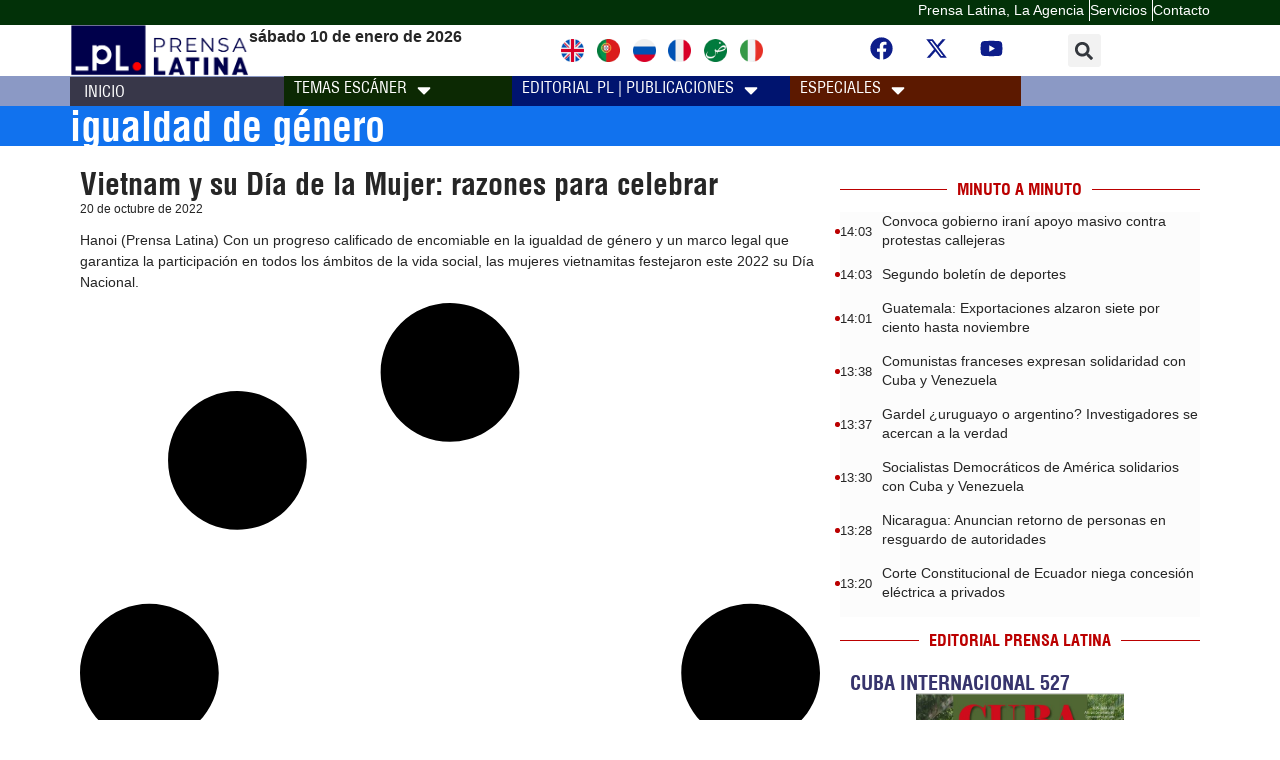

--- FILE ---
content_type: text/html; charset=UTF-8
request_url: https://publica.prensa-latina.cu/tags/igualdad-de-genero
body_size: 17104
content:
<!doctype html>
<html dir="ltr" lang="es" prefix="og: https://ogp.me/ns#">
<head>
	<meta charset="UTF-8">
		<meta name="viewport" content="width=device-width, initial-scale=1">
	<link rel="profile" href="http://gmpg.org/xfn/11">
	        
    
     <!-- Google tag (gtag.js) -->
      <script async src="https://www.googletagmanager.com/gtag/js?id=G-ZWQ4GXPRZ6"></script>
      <script>
      window.dataLayer = window.dataLayer || [];
      function gtag(){dataLayer.push(arguments);}
      gtag('js', new Date());
      gtag('config', 'G-ZWQ4GXPRZ6');
      </script>
    
	<title>igualdad de género - Especiales | Publicaciones - Prensa Latina</title>

		<!-- All in One SEO 4.8.4.1 - aioseo.com -->
	<meta name="robots" content="max-image-preview:large" />
	<meta name="google-site-verification" content="G_hMJIDL-BaaPEio9s1iszvySdqlswIiS_W1XuXxMts" />
	<meta name="msvalidate.01" content="D4C964C84111571B667AB021FF4EC4C8" />
	<meta name="yandex-verification" content="cbddc9a5c8d4065f" />
	<link rel="canonical" href="https://publica.prensa-latina.cu/tags/igualdad-de-genero" />
	<meta name="generator" content="All in One SEO (AIOSEO) 4.8.4.1" />

		<!-- Global site tag (gtag.js) - Google Analytics -->
	<script async src="https://www.googletagmanager.com/gtag/js?id=UA-68617633-1"></script>
        <script>
	  window.dataLayer = window.dataLayer || [];
          function gtag(){dataLayer.push(arguments);}
          gtag('js', new Date());

          gtag('config', 'UA-68617633-1', { cookie_flags: 'SameSite=None;Secure' });
        </script>
        
    <!-- Global site tag (gtag.js) - Google Analytics -->
    <script async src="https://www.googletagmanager.com/gtag/js?id=G-1RL233DVY7"></script>
    <script>
    window.dataLayer = window.dataLayer || [];
    function gtag(){dataLayer.push(arguments);}
    gtag('js', new Date());
    gtag('config', 'G-1RL233DVY7', { cookie_flags: 'SameSite=None;Secure' });
	</script>
		<script type="application/ld+json" class="aioseo-schema">
			{"@context":"https:\/\/schema.org","@graph":[{"@type":"BreadcrumbList","@id":"https:\/\/publica.prensa-latina.cu\/tags\/igualdad-de-genero#breadcrumblist","itemListElement":[{"@type":"ListItem","@id":"https:\/\/publica.prensa-latina.cu#listItem","position":1,"name":"Home","item":"https:\/\/publica.prensa-latina.cu","nextItem":{"@type":"ListItem","@id":"https:\/\/publica.prensa-latina.cu\/tags\/igualdad-de-genero#listItem","name":"igualdad de g\u00e9nero"}},{"@type":"ListItem","@id":"https:\/\/publica.prensa-latina.cu\/tags\/igualdad-de-genero#listItem","position":2,"name":"igualdad de g\u00e9nero","previousItem":{"@type":"ListItem","@id":"https:\/\/publica.prensa-latina.cu#listItem","name":"Home"}}]},{"@type":"CollectionPage","@id":"https:\/\/publica.prensa-latina.cu\/tags\/igualdad-de-genero#collectionpage","url":"https:\/\/publica.prensa-latina.cu\/tags\/igualdad-de-genero","name":"igualdad de g\u00e9nero - Especiales | Publicaciones - Prensa Latina","inLanguage":"es-ES","isPartOf":{"@id":"https:\/\/publica.prensa-latina.cu\/#website"},"breadcrumb":{"@id":"https:\/\/publica.prensa-latina.cu\/tags\/igualdad-de-genero#breadcrumblist"}},{"@type":"Organization","@id":"https:\/\/publica.prensa-latina.cu\/#organization","name":"Prensa Latina","description":"Plus Prensa Latina","url":"https:\/\/publica.prensa-latina.cu\/","logo":{"@type":"ImageObject","url":"https:\/\/www.prensa-latina.cu\/wp-content\/uploads\/2022\/05\/LOGO_PRENSA_LATINA.png","@id":"https:\/\/publica.prensa-latina.cu\/tags\/igualdad-de-genero\/#organizationLogo"},"image":{"@id":"https:\/\/publica.prensa-latina.cu\/tags\/igualdad-de-genero\/#organizationLogo"},"sameAs":["https:\/\/www.facebook.com\/AgenciaPrensaLatinaOficial","https:\/\/twitter.com\/PrensaLatina_cu","https:\/\/www.youtube.com\/@AgenciaPrensaLatina"]},{"@type":"WebSite","@id":"https:\/\/publica.prensa-latina.cu\/#website","url":"https:\/\/publica.prensa-latina.cu\/","name":"Prensa Latina","description":"Plus Prensa Latina","inLanguage":"es-ES","publisher":{"@id":"https:\/\/publica.prensa-latina.cu\/#organization"}}]}
		</script>
		<!-- All in One SEO -->

<link rel='dns-prefetch' href='//publica.prensa-latina.cu' />
<link rel="alternate" type="application/rss+xml" title="Especiales | Publicaciones - Prensa Latina &raquo; Feed" href="https://publica.prensa-latina.cu/feed" />
<link rel="alternate" type="application/rss+xml" title="Especiales | Publicaciones - Prensa Latina &raquo; Feed de los comentarios" href="https://publica.prensa-latina.cu/comments/feed" />
<link rel="alternate" type="application/rss+xml" title="Especiales | Publicaciones - Prensa Latina &raquo; Etiqueta igualdad de género del feed" href="https://publica.prensa-latina.cu/tags/igualdad-de-genero/feed" />
<style id='wp-img-auto-sizes-contain-inline-css' type='text/css'>
img:is([sizes=auto i],[sizes^="auto," i]){contain-intrinsic-size:3000px 1500px}
/*# sourceURL=wp-img-auto-sizes-contain-inline-css */
</style>
<link rel='stylesheet' id='style-widget-css' href='https://publica.prensa-latina.cu/wp-content/themes/hello-theme-child-master/style.css?ver=6.9' type='text/css' media='all' />
<link rel='stylesheet' id='dce-dynamic-visibility-style-css' href='https://publica.prensa-latina.cu/wp-content/plugins/dynamic-visibility-for-elementor/assets/css/dynamic-visibility.css?ver=5.0.16' type='text/css' media='all' />
<style id='wp-emoji-styles-inline-css' type='text/css'>

	img.wp-smiley, img.emoji {
		display: inline !important;
		border: none !important;
		box-shadow: none !important;
		height: 1em !important;
		width: 1em !important;
		margin: 0 0.07em !important;
		vertical-align: -0.1em !important;
		background: none !important;
		padding: 0 !important;
	}
/*# sourceURL=wp-emoji-styles-inline-css */
</style>
<link rel='stylesheet' id='wp-block-library-css' href='https://publica.prensa-latina.cu/wp-includes/css/dist/block-library/style.min.css?ver=6.9' type='text/css' media='all' />
<style id='global-styles-inline-css' type='text/css'>
:root{--wp--preset--aspect-ratio--square: 1;--wp--preset--aspect-ratio--4-3: 4/3;--wp--preset--aspect-ratio--3-4: 3/4;--wp--preset--aspect-ratio--3-2: 3/2;--wp--preset--aspect-ratio--2-3: 2/3;--wp--preset--aspect-ratio--16-9: 16/9;--wp--preset--aspect-ratio--9-16: 9/16;--wp--preset--color--black: #000000;--wp--preset--color--cyan-bluish-gray: #abb8c3;--wp--preset--color--white: #ffffff;--wp--preset--color--pale-pink: #f78da7;--wp--preset--color--vivid-red: #cf2e2e;--wp--preset--color--luminous-vivid-orange: #ff6900;--wp--preset--color--luminous-vivid-amber: #fcb900;--wp--preset--color--light-green-cyan: #7bdcb5;--wp--preset--color--vivid-green-cyan: #00d084;--wp--preset--color--pale-cyan-blue: #8ed1fc;--wp--preset--color--vivid-cyan-blue: #0693e3;--wp--preset--color--vivid-purple: #9b51e0;--wp--preset--gradient--vivid-cyan-blue-to-vivid-purple: linear-gradient(135deg,rgb(6,147,227) 0%,rgb(155,81,224) 100%);--wp--preset--gradient--light-green-cyan-to-vivid-green-cyan: linear-gradient(135deg,rgb(122,220,180) 0%,rgb(0,208,130) 100%);--wp--preset--gradient--luminous-vivid-amber-to-luminous-vivid-orange: linear-gradient(135deg,rgb(252,185,0) 0%,rgb(255,105,0) 100%);--wp--preset--gradient--luminous-vivid-orange-to-vivid-red: linear-gradient(135deg,rgb(255,105,0) 0%,rgb(207,46,46) 100%);--wp--preset--gradient--very-light-gray-to-cyan-bluish-gray: linear-gradient(135deg,rgb(238,238,238) 0%,rgb(169,184,195) 100%);--wp--preset--gradient--cool-to-warm-spectrum: linear-gradient(135deg,rgb(74,234,220) 0%,rgb(151,120,209) 20%,rgb(207,42,186) 40%,rgb(238,44,130) 60%,rgb(251,105,98) 80%,rgb(254,248,76) 100%);--wp--preset--gradient--blush-light-purple: linear-gradient(135deg,rgb(255,206,236) 0%,rgb(152,150,240) 100%);--wp--preset--gradient--blush-bordeaux: linear-gradient(135deg,rgb(254,205,165) 0%,rgb(254,45,45) 50%,rgb(107,0,62) 100%);--wp--preset--gradient--luminous-dusk: linear-gradient(135deg,rgb(255,203,112) 0%,rgb(199,81,192) 50%,rgb(65,88,208) 100%);--wp--preset--gradient--pale-ocean: linear-gradient(135deg,rgb(255,245,203) 0%,rgb(182,227,212) 50%,rgb(51,167,181) 100%);--wp--preset--gradient--electric-grass: linear-gradient(135deg,rgb(202,248,128) 0%,rgb(113,206,126) 100%);--wp--preset--gradient--midnight: linear-gradient(135deg,rgb(2,3,129) 0%,rgb(40,116,252) 100%);--wp--preset--font-size--small: 13px;--wp--preset--font-size--medium: 20px;--wp--preset--font-size--large: 36px;--wp--preset--font-size--x-large: 42px;--wp--preset--spacing--20: 0.44rem;--wp--preset--spacing--30: 0.67rem;--wp--preset--spacing--40: 1rem;--wp--preset--spacing--50: 1.5rem;--wp--preset--spacing--60: 2.25rem;--wp--preset--spacing--70: 3.38rem;--wp--preset--spacing--80: 5.06rem;--wp--preset--shadow--natural: 6px 6px 9px rgba(0, 0, 0, 0.2);--wp--preset--shadow--deep: 12px 12px 50px rgba(0, 0, 0, 0.4);--wp--preset--shadow--sharp: 6px 6px 0px rgba(0, 0, 0, 0.2);--wp--preset--shadow--outlined: 6px 6px 0px -3px rgb(255, 255, 255), 6px 6px rgb(0, 0, 0);--wp--preset--shadow--crisp: 6px 6px 0px rgb(0, 0, 0);}:where(.is-layout-flex){gap: 0.5em;}:where(.is-layout-grid){gap: 0.5em;}body .is-layout-flex{display: flex;}.is-layout-flex{flex-wrap: wrap;align-items: center;}.is-layout-flex > :is(*, div){margin: 0;}body .is-layout-grid{display: grid;}.is-layout-grid > :is(*, div){margin: 0;}:where(.wp-block-columns.is-layout-flex){gap: 2em;}:where(.wp-block-columns.is-layout-grid){gap: 2em;}:where(.wp-block-post-template.is-layout-flex){gap: 1.25em;}:where(.wp-block-post-template.is-layout-grid){gap: 1.25em;}.has-black-color{color: var(--wp--preset--color--black) !important;}.has-cyan-bluish-gray-color{color: var(--wp--preset--color--cyan-bluish-gray) !important;}.has-white-color{color: var(--wp--preset--color--white) !important;}.has-pale-pink-color{color: var(--wp--preset--color--pale-pink) !important;}.has-vivid-red-color{color: var(--wp--preset--color--vivid-red) !important;}.has-luminous-vivid-orange-color{color: var(--wp--preset--color--luminous-vivid-orange) !important;}.has-luminous-vivid-amber-color{color: var(--wp--preset--color--luminous-vivid-amber) !important;}.has-light-green-cyan-color{color: var(--wp--preset--color--light-green-cyan) !important;}.has-vivid-green-cyan-color{color: var(--wp--preset--color--vivid-green-cyan) !important;}.has-pale-cyan-blue-color{color: var(--wp--preset--color--pale-cyan-blue) !important;}.has-vivid-cyan-blue-color{color: var(--wp--preset--color--vivid-cyan-blue) !important;}.has-vivid-purple-color{color: var(--wp--preset--color--vivid-purple) !important;}.has-black-background-color{background-color: var(--wp--preset--color--black) !important;}.has-cyan-bluish-gray-background-color{background-color: var(--wp--preset--color--cyan-bluish-gray) !important;}.has-white-background-color{background-color: var(--wp--preset--color--white) !important;}.has-pale-pink-background-color{background-color: var(--wp--preset--color--pale-pink) !important;}.has-vivid-red-background-color{background-color: var(--wp--preset--color--vivid-red) !important;}.has-luminous-vivid-orange-background-color{background-color: var(--wp--preset--color--luminous-vivid-orange) !important;}.has-luminous-vivid-amber-background-color{background-color: var(--wp--preset--color--luminous-vivid-amber) !important;}.has-light-green-cyan-background-color{background-color: var(--wp--preset--color--light-green-cyan) !important;}.has-vivid-green-cyan-background-color{background-color: var(--wp--preset--color--vivid-green-cyan) !important;}.has-pale-cyan-blue-background-color{background-color: var(--wp--preset--color--pale-cyan-blue) !important;}.has-vivid-cyan-blue-background-color{background-color: var(--wp--preset--color--vivid-cyan-blue) !important;}.has-vivid-purple-background-color{background-color: var(--wp--preset--color--vivid-purple) !important;}.has-black-border-color{border-color: var(--wp--preset--color--black) !important;}.has-cyan-bluish-gray-border-color{border-color: var(--wp--preset--color--cyan-bluish-gray) !important;}.has-white-border-color{border-color: var(--wp--preset--color--white) !important;}.has-pale-pink-border-color{border-color: var(--wp--preset--color--pale-pink) !important;}.has-vivid-red-border-color{border-color: var(--wp--preset--color--vivid-red) !important;}.has-luminous-vivid-orange-border-color{border-color: var(--wp--preset--color--luminous-vivid-orange) !important;}.has-luminous-vivid-amber-border-color{border-color: var(--wp--preset--color--luminous-vivid-amber) !important;}.has-light-green-cyan-border-color{border-color: var(--wp--preset--color--light-green-cyan) !important;}.has-vivid-green-cyan-border-color{border-color: var(--wp--preset--color--vivid-green-cyan) !important;}.has-pale-cyan-blue-border-color{border-color: var(--wp--preset--color--pale-cyan-blue) !important;}.has-vivid-cyan-blue-border-color{border-color: var(--wp--preset--color--vivid-cyan-blue) !important;}.has-vivid-purple-border-color{border-color: var(--wp--preset--color--vivid-purple) !important;}.has-vivid-cyan-blue-to-vivid-purple-gradient-background{background: var(--wp--preset--gradient--vivid-cyan-blue-to-vivid-purple) !important;}.has-light-green-cyan-to-vivid-green-cyan-gradient-background{background: var(--wp--preset--gradient--light-green-cyan-to-vivid-green-cyan) !important;}.has-luminous-vivid-amber-to-luminous-vivid-orange-gradient-background{background: var(--wp--preset--gradient--luminous-vivid-amber-to-luminous-vivid-orange) !important;}.has-luminous-vivid-orange-to-vivid-red-gradient-background{background: var(--wp--preset--gradient--luminous-vivid-orange-to-vivid-red) !important;}.has-very-light-gray-to-cyan-bluish-gray-gradient-background{background: var(--wp--preset--gradient--very-light-gray-to-cyan-bluish-gray) !important;}.has-cool-to-warm-spectrum-gradient-background{background: var(--wp--preset--gradient--cool-to-warm-spectrum) !important;}.has-blush-light-purple-gradient-background{background: var(--wp--preset--gradient--blush-light-purple) !important;}.has-blush-bordeaux-gradient-background{background: var(--wp--preset--gradient--blush-bordeaux) !important;}.has-luminous-dusk-gradient-background{background: var(--wp--preset--gradient--luminous-dusk) !important;}.has-pale-ocean-gradient-background{background: var(--wp--preset--gradient--pale-ocean) !important;}.has-electric-grass-gradient-background{background: var(--wp--preset--gradient--electric-grass) !important;}.has-midnight-gradient-background{background: var(--wp--preset--gradient--midnight) !important;}.has-small-font-size{font-size: var(--wp--preset--font-size--small) !important;}.has-medium-font-size{font-size: var(--wp--preset--font-size--medium) !important;}.has-large-font-size{font-size: var(--wp--preset--font-size--large) !important;}.has-x-large-font-size{font-size: var(--wp--preset--font-size--x-large) !important;}
/*# sourceURL=global-styles-inline-css */
</style>

<style id='classic-theme-styles-inline-css' type='text/css'>
/*! This file is auto-generated */
.wp-block-button__link{color:#fff;background-color:#32373c;border-radius:9999px;box-shadow:none;text-decoration:none;padding:calc(.667em + 2px) calc(1.333em + 2px);font-size:1.125em}.wp-block-file__button{background:#32373c;color:#fff;text-decoration:none}
/*# sourceURL=/wp-includes/css/classic-themes.min.css */
</style>
<link rel='stylesheet' id='user-session-synchronizer-frontend-css' href='https://publica.prensa-latina.cu/wp-content/plugins/user-session-synchronizer/assets/css/frontend.css?ver=1.0.0' type='text/css' media='all' />
<link rel='stylesheet' id='search-style-css' href='https://publica.prensa-latina.cu/wp-content/themes/hello-theme-child-master/search.css?ver=6.9' type='text/css' media='all' />
<link rel='stylesheet' id='hello-elementor-css' href='https://publica.prensa-latina.cu/wp-content/themes/hello-elementor/style.min.css?ver=2.8.1' type='text/css' media='all' />
<link rel='stylesheet' id='hello-elementor-theme-style-css' href='https://publica.prensa-latina.cu/wp-content/themes/hello-elementor/theme.min.css?ver=2.8.1' type='text/css' media='all' />
<link rel='stylesheet' id='elementor-frontend-css' href='https://publica.prensa-latina.cu/wp-content/plugins/elementor/assets/css/frontend.min.css?ver=3.30.2' type='text/css' media='all' />
<link rel='stylesheet' id='elementor-post-8-css' href='https://publica.prensa-latina.cu/wp-content/uploads/elementor/css/post-8.css?ver=1752730660' type='text/css' media='all' />
<link rel='stylesheet' id='widget-image-css' href='https://publica.prensa-latina.cu/wp-content/plugins/elementor/assets/css/widget-image.min.css?ver=3.30.2' type='text/css' media='all' />
<link rel='stylesheet' id='widget-social-icons-css' href='https://publica.prensa-latina.cu/wp-content/plugins/elementor/assets/css/widget-social-icons.min.css?ver=3.30.2' type='text/css' media='all' />
<link rel='stylesheet' id='e-apple-webkit-css' href='https://publica.prensa-latina.cu/wp-content/plugins/elementor/assets/css/conditionals/apple-webkit.min.css?ver=3.30.2' type='text/css' media='all' />
<link rel='stylesheet' id='widget-search-form-css' href='https://publica.prensa-latina.cu/wp-content/plugins/elementor-pro/assets/css/widget-search-form.min.css?ver=3.30.0' type='text/css' media='all' />
<link rel='stylesheet' id='e-sticky-css' href='https://publica.prensa-latina.cu/wp-content/plugins/elementor-pro/assets/css/modules/sticky.min.css?ver=3.30.0' type='text/css' media='all' />
<link rel='stylesheet' id='widget-icon-box-css' href='https://publica.prensa-latina.cu/wp-content/plugins/elementor/assets/css/widget-icon-box.min.css?ver=3.30.2' type='text/css' media='all' />
<link rel='stylesheet' id='widget-heading-css' href='https://publica.prensa-latina.cu/wp-content/plugins/elementor/assets/css/widget-heading.min.css?ver=3.30.2' type='text/css' media='all' />
<link rel='stylesheet' id='widget-nav-menu-css' href='https://publica.prensa-latina.cu/wp-content/plugins/elementor-pro/assets/css/widget-nav-menu.min.css?ver=3.30.0' type='text/css' media='all' />
<link rel='stylesheet' id='widget-posts-css' href='https://publica.prensa-latina.cu/wp-content/plugins/elementor-pro/assets/css/widget-posts.min.css?ver=3.30.0' type='text/css' media='all' />
<link rel='stylesheet' id='widget-divider-css' href='https://publica.prensa-latina.cu/wp-content/plugins/elementor/assets/css/widget-divider.min.css?ver=3.30.2' type='text/css' media='all' />
<link rel='stylesheet' id='widget-loop-common-css' href='https://publica.prensa-latina.cu/wp-content/plugins/elementor-pro/assets/css/widget-loop-common.min.css?ver=3.30.0' type='text/css' media='all' />
<link rel='stylesheet' id='widget-loop-grid-css' href='https://publica.prensa-latina.cu/wp-content/plugins/elementor-pro/assets/css/widget-loop-grid.min.css?ver=3.30.0' type='text/css' media='all' />
<link rel='stylesheet' id='e-animation-shrink-css' href='https://publica.prensa-latina.cu/wp-content/plugins/elementor/assets/lib/animations/styles/e-animation-shrink.min.css?ver=3.30.2' type='text/css' media='all' />
<link rel='stylesheet' id='e-animation-fadeInLeft-css' href='https://publica.prensa-latina.cu/wp-content/plugins/elementor/assets/lib/animations/styles/fadeInLeft.min.css?ver=3.30.2' type='text/css' media='all' />
<link rel='stylesheet' id='e-popup-css' href='https://publica.prensa-latina.cu/wp-content/plugins/elementor-pro/assets/css/conditionals/popup.min.css?ver=3.30.0' type='text/css' media='all' />
<link rel='stylesheet' id='elementor-post-4059-css' href='https://publica.prensa-latina.cu/wp-content/uploads/elementor/css/post-4059.css?ver=1752730661' type='text/css' media='all' />
<link rel='stylesheet' id='elementor-post-4143-css' href='https://publica.prensa-latina.cu/wp-content/uploads/elementor/css/post-4143.css?ver=1752730661' type='text/css' media='all' />
<link rel='stylesheet' id='elementor-post-4303-css' href='https://publica.prensa-latina.cu/wp-content/uploads/elementor/css/post-4303.css?ver=1752895895' type='text/css' media='all' />
<link rel='stylesheet' id='elementor-post-9149-css' href='https://publica.prensa-latina.cu/wp-content/uploads/elementor/css/post-9149.css?ver=1752730662' type='text/css' media='all' />
<link rel='stylesheet' id='hello-elementor-child-style-css' href='https://publica.prensa-latina.cu/wp-content/themes/hello-theme-child-master/style.css?ver=1.0.0' type='text/css' media='all' />
<link rel='stylesheet' id='elementor-gf-local-robotoslab-css' href='https://publica.prensa-latina.cu/wp-content/uploads/elementor/google-fonts/css/robotoslab.css?ver=1752730622' type='text/css' media='all' />
<script src="https://publica.prensa-latina.cu/wp-includes/js/jquery/jquery.min.js?ver=3.7.1" id="jquery-core-js"></script>
<script src="https://publica.prensa-latina.cu/wp-includes/js/jquery/jquery-migrate.min.js?ver=3.4.1" id="jquery-migrate-js"></script>
<script src="https://publica.prensa-latina.cu/wp-content/plugins/user-session-synchronizer/assets/js/frontend.min.js?ver=1.0.0" id="user-session-synchronizer-frontend-js"></script>
<link rel="https://api.w.org/" href="https://publica.prensa-latina.cu/wp-json/" /><link rel="alternate" title="JSON" type="application/json" href="https://publica.prensa-latina.cu/wp-json/wp/v2/tags/846" /><link rel="EditURI" type="application/rsd+xml" title="RSD" href="https://publica.prensa-latina.cu/xmlrpc.php?rsd" />
<meta name="generator" content="WordPress 6.9" />
    <style>
        .timeline-container {
            display: flex;
            flex-wrap: wrap;
            background: #FCFCFC;
        }
        .timeline-item {
            width: 100%;
            display: flex;
            justify-content: space-between;
            align-items: center;
            margin-bottom: 15px;
        }
        .timeline-item-content {
            display: flex;
            flex-direction: row;
            align-items: center;
        }
        .timeline-item-icon {
            position: absolute;
            left: -5px;
            width: 5px;
            height: 5px;
            background: #bb0000;
            border-radius: 50%;
        }
        .timeline-item-time {
            font-size: 13px;
            font-weight: 400;
            margin-right: 10px;
            font-family: helvetica;
            color: #262626;
        }
        .timeline-item-title {
            font-size: 14px;
            font-weight: 300;
            margin: 0;
            line-height: 19px;
        }
        .timeline-item-title a {
            color: #262626;
            font-family: helvetica;
        }
        .timeline-item-title a:hover {
            color: #bb0000;
        }
    </style>
    <meta name="generator" content="Elementor 3.30.2; features: e_font_icon_svg, additional_custom_breakpoints; settings: css_print_method-external, google_font-enabled, font_display-swap">
<script type="text/javascript" src="https://ads.vidoomy.com/prensalatinacu_22015.js" async></script>
			<style>
				.e-con.e-parent:nth-of-type(n+4):not(.e-lazyloaded):not(.e-no-lazyload),
				.e-con.e-parent:nth-of-type(n+4):not(.e-lazyloaded):not(.e-no-lazyload) * {
					background-image: none !important;
				}
				@media screen and (max-height: 1024px) {
					.e-con.e-parent:nth-of-type(n+3):not(.e-lazyloaded):not(.e-no-lazyload),
					.e-con.e-parent:nth-of-type(n+3):not(.e-lazyloaded):not(.e-no-lazyload) * {
						background-image: none !important;
					}
				}
				@media screen and (max-height: 640px) {
					.e-con.e-parent:nth-of-type(n+2):not(.e-lazyloaded):not(.e-no-lazyload),
					.e-con.e-parent:nth-of-type(n+2):not(.e-lazyloaded):not(.e-no-lazyload) * {
						background-image: none !important;
					}
				}
			</style>
			<link rel="icon" href="https://publica.prensa-latina.cu/wp-content/uploads/2023/10/cropped-favicon-pl-32x32.png" sizes="32x32" />
<link rel="icon" href="https://publica.prensa-latina.cu/wp-content/uploads/2023/10/cropped-favicon-pl-192x192.png" sizes="192x192" />
<link rel="apple-touch-icon" href="https://publica.prensa-latina.cu/wp-content/uploads/2023/10/cropped-favicon-pl-180x180.png" />
<meta name="msapplication-TileImage" content="https://publica.prensa-latina.cu/wp-content/uploads/2023/10/cropped-favicon-pl-270x270.png" />

   
<link rel='stylesheet' id='dashicons-css' href='https://publica.prensa-latina.cu/wp-includes/css/dashicons.min.css?ver=6.9' type='text/css' media='all' />
<link rel='stylesheet' id='acf-global-css' href='https://publica.prensa-latina.cu/wp-content/plugins/secure-custom-fields/assets/build/css/acf-global.min.css?ver=6.5.1' type='text/css' media='all' />
<link rel='stylesheet' id='acf-input-css' href='https://publica.prensa-latina.cu/wp-content/plugins/secure-custom-fields/assets/build/css/acf-input.min.css?ver=6.5.1' type='text/css' media='all' />
<link rel='stylesheet' id='fea-public-css' href='https://publica.prensa-latina.cu/wp-content/plugins/acf-frontend-form-element/assets/css/frontend-admin-min.css?ver=3.26.2.2' type='text/css' media='all' />
<link rel='stylesheet' id='fea-modal-css' href='https://publica.prensa-latina.cu/wp-content/plugins/acf-frontend-form-element/assets/css/modal-min.css?ver=3.26.2.2' type='text/css' media='all' />
</head>
<body class="archive tag tag-igualdad-de-genero tag-846 wp-custom-logo wp-theme-hello-elementor wp-child-theme-hello-theme-child-master elementor-page-4303 elementor-default elementor-template-full-width elementor-kit-8">


<a class="skip-link screen-reader-text" href="#content">Ir al contenido</a>

		<div data-elementor-type="header" data-elementor-id="4059" class="elementor elementor-4059 elementor-location-header" data-elementor-post-type="elementor_library">
			<div class="elementor-element elementor-element-58cb460a elementor-hidden-mobile e-flex e-con-boxed e-con e-parent" data-id="58cb460a" data-element_type="container" data-settings="{&quot;background_background&quot;:&quot;classic&quot;}">
					<div class="e-con-inner">
				<div class="elementor-element elementor-element-c56b80c elementor-widget elementor-widget-text-editor" data-id="c56b80c" data-element_type="widget" data-widget_type="text-editor.default">
				<div class="elementor-widget-container">
									<p><span style="color: #ffffff;"><a style="color: #ffffff;" href="https://www.prensa-latina.cu/quienes-somos/">Prensa Latina, La Agencia</a></span></p>								</div>
				</div>
				<div class="elementor-element elementor-element-158bd0d2 elementor-widget elementor-widget-text-editor" data-id="158bd0d2" data-element_type="widget" data-widget_type="text-editor.default">
				<div class="elementor-widget-container">
									<p><span style="color: #ffffff;"><a style="color: #ffffff;" href="https://www.prensa-latina.cu/servicios-pl/">Servicios</a></span></p>								</div>
				</div>
				<div class="elementor-element elementor-element-764aa050 elementor-widget elementor-widget-text-editor" data-id="764aa050" data-element_type="widget" data-widget_type="text-editor.default">
				<div class="elementor-widget-container">
									<p><span style="color: #ffffff;"><a style="color: #ffffff;" href="https://www.prensa-latina.cu/contacto">Contacto</a></span></p>								</div>
				</div>
					</div>
				</div>
		<div class="elementor-element elementor-element-5a3f67af elementor-hidden-mobile e-flex e-con-boxed e-con e-parent" data-id="5a3f67af" data-element_type="container" data-settings="{&quot;background_background&quot;:&quot;classic&quot;,&quot;sticky&quot;:&quot;top&quot;,&quot;sticky_on&quot;:[&quot;desktop&quot;,&quot;tablet&quot;,&quot;mobile&quot;],&quot;sticky_offset&quot;:0,&quot;sticky_effects_offset&quot;:0,&quot;sticky_anchor_link_offset&quot;:0}">
					<div class="e-con-inner">
		<div class="elementor-element elementor-element-51fce191 e-con-full e-flex e-con e-child" data-id="51fce191" data-element_type="container">
				<div class="elementor-element elementor-element-4a12a22b elementor-widget elementor-widget-image" data-id="4a12a22b" data-element_type="widget" data-widget_type="image.default">
				<div class="elementor-widget-container">
																<a href="https://www.prensa-latina.cu">
							<img fetchpriority="high" width="2806" height="799" src="https://publica.prensa-latina.cu/wp-content/uploads/2023/09/identificador_horizontal.png" class="attachment-full size-full wp-image-4137" alt="" srcset="https://publica.prensa-latina.cu/wp-content/uploads/2023/09/identificador_horizontal.png 2806w, https://publica.prensa-latina.cu/wp-content/uploads/2023/09/identificador_horizontal-300x85.png 300w, https://publica.prensa-latina.cu/wp-content/uploads/2023/09/identificador_horizontal-1024x292.png 1024w, https://publica.prensa-latina.cu/wp-content/uploads/2023/09/identificador_horizontal-768x219.png 768w, https://publica.prensa-latina.cu/wp-content/uploads/2023/09/identificador_horizontal-1536x437.png 1536w, https://publica.prensa-latina.cu/wp-content/uploads/2023/09/identificador_horizontal-2048x583.png 2048w" sizes="(max-width: 2806px) 100vw, 2806px" />								</a>
															</div>
				</div>
				</div>
		<div class="elementor-element elementor-element-1e5674a5 e-con-full e-flex e-con e-child" data-id="1e5674a5" data-element_type="container">
				<div class="elementor-element elementor-element-2e4bbe4a elementor-widget elementor-widget-shortcode" data-id="2e4bbe4a" data-element_type="widget" data-widget_type="shortcode.default">
				<div class="elementor-widget-container">
							<div class="elementor-shortcode"> sábado 10 de enero de 2026</div>
						</div>
				</div>
				</div>
		<div class="elementor-element elementor-element-75fdcc9a e-con-full e-flex e-con e-child" data-id="75fdcc9a" data-element_type="container">
				<div class="elementor-element elementor-element-28e2e2cd elementor-widget elementor-widget-html" data-id="28e2e2cd" data-element_type="widget" data-widget_type="html.default">
				<div class="elementor-widget-container">
					<div class="bandera english" title="english"><a href="https://www.plenglish.com"><img src="https://publica.prensa-latina.cu/wp-content/uploads/2023/10/reino-unido1.webp"></a></div>

<!– bandera portugues ->

<div class="bandera portugues" title="portugues">
    <a href="https://www.prensalatina.com.br/"><img src="https://publica.prensa-latina.cu/wp-content/uploads/2023/10/11.webp"></a>
</div>

<!– bandera rusia ->

<div class="bandera rusia" title="rusia"><a href="https://ruso.prensa-latina.cu"><img src="https://publica.prensa-latina.cu/wp-content/uploads/2023/10/rusia1.webp"></a>
</div>

<!– bandera francia ->

<div class="bandera francia" title="francia">
    <a href="https://frances.prensa-latina.cu/"><img src="https://publica.prensa-latina.cu/wp-content/uploads/2023/10/francia.webp"></a>
</div>

<!– bandera arabe ->

<div class="bandera arabia" title="arabia">
    <a href="https://arabic.prensa-latina.cu/"><img src="https://publica.prensa-latina.cu/wp-content/uploads/2023/10/Flag_arabic1.png"></a>
</div>

<!– bandera italia ->

<div class="bandera italia" title="italia">
        <a href="https://italiano.prensa-latina.cu/"><img src="https://publica.prensa-latina.cu/wp-content/uploads/2023/10/italia1.webp"></a>
</div>
				</div>
				</div>
				</div>
		<div class="elementor-element elementor-element-303fe0eb e-con-full e-flex e-con e-child" data-id="303fe0eb" data-element_type="container">
				<div class="elementor-element elementor-element-5d5bcac elementor-shape-circle elementor-grid-0 e-grid-align-center elementor-widget elementor-widget-social-icons" data-id="5d5bcac" data-element_type="widget" data-widget_type="social-icons.default">
				<div class="elementor-widget-container">
							<div class="elementor-social-icons-wrapper elementor-grid" role="list">
							<span class="elementor-grid-item" role="listitem">
					<a class="elementor-icon elementor-social-icon elementor-social-icon-facebook elementor-repeater-item-f31269f" href="https://www.facebook.com/AgenciaPrensaLatinaOficial" target="_blank">
						<span class="elementor-screen-only">Facebook</span>
						<svg class="e-font-icon-svg e-fab-facebook" viewBox="0 0 512 512" xmlns="http://www.w3.org/2000/svg"><path d="M504 256C504 119 393 8 256 8S8 119 8 256c0 123.78 90.69 226.38 209.25 245V327.69h-63V256h63v-54.64c0-62.15 37-96.48 93.67-96.48 27.14 0 55.52 4.84 55.52 4.84v61h-31.28c-30.8 0-40.41 19.12-40.41 38.73V256h68.78l-11 71.69h-57.78V501C413.31 482.38 504 379.78 504 256z"></path></svg>					</a>
				</span>
							<span class="elementor-grid-item" role="listitem">
					<a class="elementor-icon elementor-social-icon elementor-social-icon-twitter elementor-repeater-item-333cd9d" href="https://twitter.com/PrensaLatina_cu" target="_blank">
						<span class="elementor-screen-only">Twitter</span>
						<svg class="e-font-icon-svg e-fab-twitter" viewBox="0 0 512 512" xmlns="http://www.w3.org/2000/svg"><path d="M389.2 48h70.6L305.6 224.2 487 464H345L233.7 318.6 106.5 464H35.8L200.7 275.5 26.8 48H172.4L272.9 180.9 389.2 48zM364.4 421.8h39.1L151.1 88h-42L364.4 421.8z"></path></svg>					</a>
				</span>
							<span class="elementor-grid-item" role="listitem">
					<a class="elementor-icon elementor-social-icon elementor-social-icon-youtube elementor-repeater-item-3fa0af3" href="https://www.youtube.com/channel/UCgF1c2Q8T2OeCR_WeQH3AOA" target="_blank">
						<span class="elementor-screen-only">Youtube</span>
						<svg class="e-font-icon-svg e-fab-youtube" viewBox="0 0 576 512" xmlns="http://www.w3.org/2000/svg"><path d="M549.655 124.083c-6.281-23.65-24.787-42.276-48.284-48.597C458.781 64 288 64 288 64S117.22 64 74.629 75.486c-23.497 6.322-42.003 24.947-48.284 48.597-11.412 42.867-11.412 132.305-11.412 132.305s0 89.438 11.412 132.305c6.281 23.65 24.787 41.5 48.284 47.821C117.22 448 288 448 288 448s170.78 0 213.371-11.486c23.497-6.321 42.003-24.171 48.284-47.821 11.412-42.867 11.412-132.305 11.412-132.305s0-89.438-11.412-132.305zm-317.51 213.508V175.185l142.739 81.205-142.739 81.201z"></path></svg>					</a>
				</span>
					</div>
						</div>
				</div>
				</div>
				<div class="elementor-element elementor-element-2b306fc4 elementor-search-form--skin-full_screen elementor-widget elementor-widget-search-form" data-id="2b306fc4" data-element_type="widget" data-settings="{&quot;skin&quot;:&quot;full_screen&quot;}" data-widget_type="search-form.default">
				<div class="elementor-widget-container">
							<search role="search">
			<form class="elementor-search-form" action="https://publica.prensa-latina.cu" method="get">
												<div class="elementor-search-form__toggle" role="button" tabindex="0" aria-label="Search">
					<div class="e-font-icon-svg-container"><svg aria-hidden="true" class="e-font-icon-svg e-fas-search" viewBox="0 0 512 512" xmlns="http://www.w3.org/2000/svg"><path d="M505 442.7L405.3 343c-4.5-4.5-10.6-7-17-7H372c27.6-35.3 44-79.7 44-128C416 93.1 322.9 0 208 0S0 93.1 0 208s93.1 208 208 208c48.3 0 92.7-16.4 128-44v16.3c0 6.4 2.5 12.5 7 17l99.7 99.7c9.4 9.4 24.6 9.4 33.9 0l28.3-28.3c9.4-9.4 9.4-24.6.1-34zM208 336c-70.7 0-128-57.2-128-128 0-70.7 57.2-128 128-128 70.7 0 128 57.2 128 128 0 70.7-57.2 128-128 128z"></path></svg></div>				</div>
								<div class="elementor-search-form__container">
					<label class="elementor-screen-only" for="elementor-search-form-2b306fc4">Search</label>

					
					<input id="elementor-search-form-2b306fc4" placeholder="Buscar..." class="elementor-search-form__input" type="search" name="s" value="">
					
					
										<div class="dialog-lightbox-close-button dialog-close-button" role="button" tabindex="0" aria-label="Close this search box.">
						<svg aria-hidden="true" class="e-font-icon-svg e-eicon-close" viewBox="0 0 1000 1000" xmlns="http://www.w3.org/2000/svg"><path d="M742 167L500 408 258 167C246 154 233 150 217 150 196 150 179 158 167 167 154 179 150 196 150 212 150 229 154 242 171 254L408 500 167 742C138 771 138 800 167 829 196 858 225 858 254 829L496 587 738 829C750 842 767 846 783 846 800 846 817 842 829 829 842 817 846 804 846 783 846 767 842 750 829 737L588 500 833 258C863 229 863 200 833 171 804 137 775 137 742 167Z"></path></svg>					</div>
									</div>
			</form>
		</search>
						</div>
				</div>
					</div>
				</div>
		<div class="elementor-element elementor-element-3aef2f0e elementor-hidden-desktop elementor-hidden-tablet e-flex e-con-boxed e-con e-parent" data-id="3aef2f0e" data-element_type="container">
					<div class="e-con-inner">
		<div class="elementor-element elementor-element-53613747 e-con-full e-flex e-con e-child" data-id="53613747" data-element_type="container">
				<div class="elementor-element elementor-element-1febd299 elementor-widget elementor-widget-image" data-id="1febd299" data-element_type="widget" data-widget_type="image.default">
				<div class="elementor-widget-container">
															<img fetchpriority="high" width="2806" height="799" src="https://publica.prensa-latina.cu/wp-content/uploads/2023/09/identificador_horizontal.png" class="attachment-full size-full wp-image-4137" alt="" srcset="https://publica.prensa-latina.cu/wp-content/uploads/2023/09/identificador_horizontal.png 2806w, https://publica.prensa-latina.cu/wp-content/uploads/2023/09/identificador_horizontal-300x85.png 300w, https://publica.prensa-latina.cu/wp-content/uploads/2023/09/identificador_horizontal-1024x292.png 1024w, https://publica.prensa-latina.cu/wp-content/uploads/2023/09/identificador_horizontal-768x219.png 768w, https://publica.prensa-latina.cu/wp-content/uploads/2023/09/identificador_horizontal-1536x437.png 1536w, https://publica.prensa-latina.cu/wp-content/uploads/2023/09/identificador_horizontal-2048x583.png 2048w" sizes="(max-width: 2806px) 100vw, 2806px" />															</div>
				</div>
				</div>
		<div class="elementor-element elementor-element-7e6897df e-con-full e-flex e-con e-child" data-id="7e6897df" data-element_type="container">
				<div class="elementor-element elementor-element-10e6d7e2 elementor-mobile-position-right elementor-view-default elementor-position-top elementor-widget elementor-widget-icon-box" data-id="10e6d7e2" data-element_type="widget" data-widget_type="icon-box.default">
				<div class="elementor-widget-container">
							<div class="elementor-icon-box-wrapper">

						<div class="elementor-icon-box-icon">
				<a href="#elementor-action%3Aaction%3Dpopup%3Aopen%26settings%3DeyJpZCI6IjkxNDkiLCJ0b2dnbGUiOmZhbHNlfQ%3D%3D" class="elementor-icon" tabindex="-1" aria-label="MENU">
				<svg aria-hidden="true" class="e-font-icon-svg e-fas-bars" viewBox="0 0 448 512" xmlns="http://www.w3.org/2000/svg"><path d="M16 132h416c8.837 0 16-7.163 16-16V76c0-8.837-7.163-16-16-16H16C7.163 60 0 67.163 0 76v40c0 8.837 7.163 16 16 16zm0 160h416c8.837 0 16-7.163 16-16v-40c0-8.837-7.163-16-16-16H16c-8.837 0-16 7.163-16 16v40c0 8.837 7.163 16 16 16zm0 160h416c8.837 0 16-7.163 16-16v-40c0-8.837-7.163-16-16-16H16c-8.837 0-16 7.163-16 16v40c0 8.837 7.163 16 16 16z"></path></svg>				</a>
			</div>
			
						<div class="elementor-icon-box-content">

									<span class="elementor-icon-box-title">
						<a href="#elementor-action%3Aaction%3Dpopup%3Aopen%26settings%3DeyJpZCI6IjkxNDkiLCJ0b2dnbGUiOmZhbHNlfQ%3D%3D" >
							MENU						</a>
					</span>
				
				
			</div>
			
		</div>
						</div>
				</div>
				</div>
					</div>
				</div>
		<div class="elementor-element elementor-element-417c6b8 e-flex e-con-boxed e-con e-parent" data-id="417c6b8" data-element_type="container" data-settings="{&quot;background_background&quot;:&quot;classic&quot;}">
					<div class="e-con-inner">
		<div class="elementor-element elementor-element-339ffd5 e-con-full e-flex e-con e-child" data-id="339ffd5" data-element_type="container" data-settings="{&quot;background_background&quot;:&quot;classic&quot;}">
				<div class="elementor-element elementor-element-681a5ab elementor-widget__width-auto elementor-widget elementor-widget-heading" data-id="681a5ab" data-element_type="widget" data-widget_type="heading.default">
				<div class="elementor-widget-container">
					<span class="elementor-heading-title elementor-size-default"><a href="https://publica.prensa-latina.cu">INICIO</a></span>				</div>
				</div>
				</div>
		<div class="elementor-element elementor-element-775423b e-con-full e-flex e-con e-child" data-id="775423b" data-element_type="container" data-settings="{&quot;background_background&quot;:&quot;classic&quot;}">
				<div class="elementor-element elementor-element-4d6bf14 elementor-widget__width-auto elementor-widget elementor-widget-heading" data-id="4d6bf14" data-element_type="widget" data-widget_type="heading.default">
				<div class="elementor-widget-container">
					<span class="elementor-heading-title elementor-size-default"><a href="https://publica.prensa-latina.cu/escaner"> TEMAS ESCáNER</a></span>				</div>
				</div>
				<div class="elementor-element elementor-element-a5faec2 elementor-nav-menu--stretch elementor-widget__width-auto elementor-nav-menu__text-align-aside elementor-nav-menu--toggle elementor-nav-menu--burger elementor-widget elementor-widget-nav-menu" data-id="a5faec2" data-element_type="widget" data-settings="{&quot;layout&quot;:&quot;dropdown&quot;,&quot;full_width&quot;:&quot;stretch&quot;,&quot;submenu_icon&quot;:{&quot;value&quot;:&quot;&lt;svg class=\&quot;e-font-icon-svg e-fas-caret-down\&quot; viewBox=\&quot;0 0 320 512\&quot; xmlns=\&quot;http:\/\/www.w3.org\/2000\/svg\&quot;&gt;&lt;path d=\&quot;M31.3 192h257.3c17.8 0 26.7 21.5 14.1 34.1L174.1 354.8c-7.8 7.8-20.5 7.8-28.3 0L17.2 226.1C4.6 213.5 13.5 192 31.3 192z\&quot;&gt;&lt;\/path&gt;&lt;\/svg&gt;&quot;,&quot;library&quot;:&quot;fa-solid&quot;},&quot;toggle&quot;:&quot;burger&quot;}" data-widget_type="nav-menu.default">
				<div class="elementor-widget-container">
							<div class="elementor-menu-toggle" role="button" tabindex="0" aria-label="Menu Toggle" aria-expanded="false">
			<svg aria-hidden="true" role="presentation" class="elementor-menu-toggle__icon--open e-font-icon-svg e-fas-caret-down" viewBox="0 0 320 512" xmlns="http://www.w3.org/2000/svg"><path d="M31.3 192h257.3c17.8 0 26.7 21.5 14.1 34.1L174.1 354.8c-7.8 7.8-20.5 7.8-28.3 0L17.2 226.1C4.6 213.5 13.5 192 31.3 192z"></path></svg><svg aria-hidden="true" role="presentation" class="elementor-menu-toggle__icon--close e-font-icon-svg e-eicon-close" viewBox="0 0 1000 1000" xmlns="http://www.w3.org/2000/svg"><path d="M742 167L500 408 258 167C246 154 233 150 217 150 196 150 179 158 167 167 154 179 150 196 150 212 150 229 154 242 171 254L408 500 167 742C138 771 138 800 167 829 196 858 225 858 254 829L496 587 738 829C750 842 767 846 783 846 800 846 817 842 829 829 842 817 846 804 846 783 846 767 842 750 829 737L588 500 833 258C863 229 863 200 833 171 804 137 775 137 742 167Z"></path></svg>		</div>
					<nav class="elementor-nav-menu--dropdown elementor-nav-menu__container" aria-hidden="true">
				<ul id="menu-2-a5faec2" class="elementor-nav-menu"><li class="menu-item menu-item-type-taxonomy menu-item-object-tema-escaner menu-item-4261"><a href="https://publica.prensa-latina.cu/pub/tema-escaner/africa-legado-y-futuro" class="elementor-item" tabindex="-1">África, legado y futuro</a></li>
<li class="menu-item menu-item-type-taxonomy menu-item-object-tema-escaner menu-item-4262"><a href="https://publica.prensa-latina.cu/pub/tema-escaner/agenda-2030-desafios" class="elementor-item" tabindex="-1">Agenda 2030, desafíos</a></li>
<li class="menu-item menu-item-type-taxonomy menu-item-object-tema-escaner menu-item-4263"><a href="https://publica.prensa-latina.cu/pub/tema-escaner/bailes-populares" class="elementor-item" tabindex="-1">Bailes Populares</a></li>
<li class="menu-item menu-item-type-taxonomy menu-item-object-tema-escaner menu-item-4265"><a href="https://publica.prensa-latina.cu/pub/tema-escaner/clave-asiatica-en-siglo-xxi" class="elementor-item" tabindex="-1">Clave asiática en siglo XXI</a></li>
<li class="menu-item menu-item-type-taxonomy menu-item-object-tema-escaner menu-item-4266"><a href="https://publica.prensa-latina.cu/pub/tema-escaner/criptomonedas" class="elementor-item" tabindex="-1">Criptomonedas</a></li>
<li class="menu-item menu-item-type-taxonomy menu-item-object-tema-escaner menu-item-4267"><a href="https://publica.prensa-latina.cu/pub/tema-escaner/cuba-joven" class="elementor-item" tabindex="-1">Cuba joven</a></li>
<li class="menu-item menu-item-type-taxonomy menu-item-object-tema-escaner menu-item-4268"><a href="https://publica.prensa-latina.cu/pub/tema-escaner/cuba-cuentas-para-paris-2024" class="elementor-item" tabindex="-1">Cuba: Cuentas para París 2024</a></li>
<li class="menu-item menu-item-type-taxonomy menu-item-object-tema-escaner menu-item-4269"><a href="https://publica.prensa-latina.cu/pub/tema-escaner/cuba-nuevos-escenarios-y-leyes" class="elementor-item" tabindex="-1">Cuba: nuevos escenarios y leyes</a></li>
<li class="menu-item menu-item-type-taxonomy menu-item-object-tema-escaner menu-item-4271"><a href="https://publica.prensa-latina.cu/pub/tema-escaner/educacion" class="elementor-item" tabindex="-1">Educación</a></li>
<li class="menu-item menu-item-type-taxonomy menu-item-object-tema-escaner menu-item-4272"><a href="https://publica.prensa-latina.cu/pub/tema-escaner/eeuu-hacia-donde-va" class="elementor-item" tabindex="-1">EEUU: ¿Hacia dónde va?</a></li>
<li class="menu-item menu-item-type-taxonomy menu-item-object-tema-escaner menu-item-4273"><a href="https://publica.prensa-latina.cu/pub/tema-escaner/eeuu-elecciones-intermedias-2022" class="elementor-item" tabindex="-1">EEUU: Elecciones intermedias 2022</a></li>
<li class="menu-item menu-item-type-taxonomy menu-item-object-tema-escaner menu-item-4274"><a href="https://publica.prensa-latina.cu/pub/tema-escaner/el-humor-grafico-y-la-revolucion-de-las-nuevas-tecnologias" class="elementor-item" tabindex="-1">El humor gráfico y la revolución de las nuevas tecnologías</a></li>
<li class="menu-item menu-item-type-taxonomy menu-item-object-tema-escaner menu-item-4275"><a href="https://publica.prensa-latina.cu/pub/tema-escaner/enfermedades-emergentes-y-reemergentes" class="elementor-item" tabindex="-1">Enfermedades Emergentes y Reemergentes</a></li>
<li class="menu-item menu-item-type-taxonomy menu-item-object-tema-escaner menu-item-4276"><a href="https://publica.prensa-latina.cu/pub/tema-escaner/escaner-cambio-climatico" class="elementor-item" tabindex="-1">Escáner Cambio Climático</a></li>
<li class="menu-item menu-item-type-taxonomy menu-item-object-tema-escaner menu-item-4277"><a href="https://publica.prensa-latina.cu/pub/tema-escaner/escaner-delicias-del-paladar" class="elementor-item" tabindex="-1">Escáner Delicias del Paladar</a></li>
<li class="menu-item menu-item-type-taxonomy menu-item-object-tema-escaner menu-item-4278"><a href="https://publica.prensa-latina.cu/pub/tema-escaner/escaner-eeuu-latinoamerica" class="elementor-item" tabindex="-1">Escáner EE.UU. &#8211; Latinoamérica</a></li>
<li class="menu-item menu-item-type-taxonomy menu-item-object-tema-escaner menu-item-4279"><a href="https://publica.prensa-latina.cu/pub/tema-escaner/escaner-ron" class="elementor-item" tabindex="-1">Escáner El camino del Ron</a></li>
<li class="menu-item menu-item-type-taxonomy menu-item-object-tema-escaner menu-item-4280"><a href="https://publica.prensa-latina.cu/pub/tema-escaner/escaner-la-subversion-contra-cuba" class="elementor-item" tabindex="-1">Escáner La subversión contra Cuba</a></li>
<li class="menu-item menu-item-type-taxonomy menu-item-object-tema-escaner menu-item-4281"><a href="https://publica.prensa-latina.cu/pub/tema-escaner/escaner-migracion" class="elementor-item" tabindex="-1">Escáner Migración</a></li>
<li class="menu-item menu-item-type-taxonomy menu-item-object-tema-escaner menu-item-4282"><a href="https://publica.prensa-latina.cu/pub/tema-escaner/industrias-creativas-y-culturales" class="elementor-item" tabindex="-1">Industrias creativas y culturales</a></li>
<li class="menu-item menu-item-type-taxonomy menu-item-object-tema-escaner menu-item-4283"><a href="https://publica.prensa-latina.cu/pub/tema-escaner/los-mas-leidos" class="elementor-item" tabindex="-1">Los más leídos</a></li>
<li class="menu-item menu-item-type-taxonomy menu-item-object-tema-escaner menu-item-4284"><a href="https://publica.prensa-latina.cu/pub/tema-escaner/los-misterios-del-cafe" class="elementor-item" tabindex="-1">Los misterios del café</a></li>
<li class="menu-item menu-item-type-taxonomy menu-item-object-tema-escaner menu-item-4285"><a href="https://publica.prensa-latina.cu/pub/tema-escaner/magnicidios" class="elementor-item" tabindex="-1">Magnicidios</a></li>
<li class="menu-item menu-item-type-taxonomy menu-item-object-tema-escaner menu-item-4286"><a href="https://publica.prensa-latina.cu/pub/tema-escaner/militarismo" class="elementor-item" tabindex="-1">Militarismo</a></li>
<li class="menu-item menu-item-type-taxonomy menu-item-object-tema-escaner menu-item-4287"><a href="https://publica.prensa-latina.cu/pub/tema-escaner/mitos-del-mundo" class="elementor-item" tabindex="-1">Mitos del mundo</a></li>
<li class="menu-item menu-item-type-taxonomy menu-item-object-tema-escaner menu-item-4288"><a href="https://publica.prensa-latina.cu/pub/tema-escaner/mundial-de-futbol-qatar-2022" class="elementor-item" tabindex="-1">Mundial de Fútbol Qatar 2022</a></li>
<li class="menu-item menu-item-type-taxonomy menu-item-object-tema-escaner menu-item-4289"><a href="https://publica.prensa-latina.cu/pub/tema-escaner/narcotrafico-realidades-de-un-flagelo-global" class="elementor-item" tabindex="-1">Narcotráfico: realidades de un flagelo global.</a></li>
<li class="menu-item menu-item-type-taxonomy menu-item-object-tema-escaner menu-item-4290"><a href="https://publica.prensa-latina.cu/pub/tema-escaner/paz-en-colombia" class="elementor-item" tabindex="-1">Paz en Colombia</a></li>
<li class="menu-item menu-item-type-taxonomy menu-item-object-tema-escaner menu-item-4291"><a href="https://publica.prensa-latina.cu/pub/tema-escaner/pueblos-originarios" class="elementor-item" tabindex="-1">Pueblos originarios</a></li>
<li class="menu-item menu-item-type-taxonomy menu-item-object-tema-escaner menu-item-4292"><a href="https://publica.prensa-latina.cu/pub/tema-escaner/tecnologias-revolucion-indetenible" class="elementor-item" tabindex="-1">Tecnologías: Revolución indetenible</a></li>
<li class="menu-item menu-item-type-taxonomy menu-item-object-tema-escaner menu-item-4293"><a href="https://publica.prensa-latina.cu/pub/tema-escaner/tokio-2020" class="elementor-item" tabindex="-1">Tokio 2020</a></li>
</ul>			</nav>
						</div>
				</div>
				</div>
		<div class="elementor-element elementor-element-20f2bbb e-con-full e-flex e-con e-child" data-id="20f2bbb" data-element_type="container" data-settings="{&quot;background_background&quot;:&quot;classic&quot;}">
				<div class="elementor-element elementor-element-10affc6 elementor-widget__width-auto elementor-widget elementor-widget-heading" data-id="10affc6" data-element_type="widget" data-widget_type="heading.default">
				<div class="elementor-widget-container">
					<span class="elementor-heading-title elementor-size-default"><a href="https://publica.prensa-latina.cu/publicaciones">EDITORIAL PL | PUBLICACIONES</a></span>				</div>
				</div>
				<div class="elementor-element elementor-element-cf3ddc4 elementor-nav-menu--stretch elementor-widget__width-auto elementor-nav-menu__text-align-aside elementor-nav-menu--toggle elementor-nav-menu--burger elementor-widget elementor-widget-nav-menu" data-id="cf3ddc4" data-element_type="widget" data-settings="{&quot;layout&quot;:&quot;dropdown&quot;,&quot;full_width&quot;:&quot;stretch&quot;,&quot;submenu_icon&quot;:{&quot;value&quot;:&quot;&lt;svg class=\&quot;e-font-icon-svg e-fas-caret-down\&quot; viewBox=\&quot;0 0 320 512\&quot; xmlns=\&quot;http:\/\/www.w3.org\/2000\/svg\&quot;&gt;&lt;path d=\&quot;M31.3 192h257.3c17.8 0 26.7 21.5 14.1 34.1L174.1 354.8c-7.8 7.8-20.5 7.8-28.3 0L17.2 226.1C4.6 213.5 13.5 192 31.3 192z\&quot;&gt;&lt;\/path&gt;&lt;\/svg&gt;&quot;,&quot;library&quot;:&quot;fa-solid&quot;},&quot;toggle&quot;:&quot;burger&quot;}" data-widget_type="nav-menu.default">
				<div class="elementor-widget-container">
							<div class="elementor-menu-toggle" role="button" tabindex="0" aria-label="Menu Toggle" aria-expanded="false">
			<svg aria-hidden="true" role="presentation" class="elementor-menu-toggle__icon--open e-font-icon-svg e-fas-caret-down" viewBox="0 0 320 512" xmlns="http://www.w3.org/2000/svg"><path d="M31.3 192h257.3c17.8 0 26.7 21.5 14.1 34.1L174.1 354.8c-7.8 7.8-20.5 7.8-28.3 0L17.2 226.1C4.6 213.5 13.5 192 31.3 192z"></path></svg><svg aria-hidden="true" role="presentation" class="elementor-menu-toggle__icon--close e-font-icon-svg e-eicon-close" viewBox="0 0 1000 1000" xmlns="http://www.w3.org/2000/svg"><path d="M742 167L500 408 258 167C246 154 233 150 217 150 196 150 179 158 167 167 154 179 150 196 150 212 150 229 154 242 171 254L408 500 167 742C138 771 138 800 167 829 196 858 225 858 254 829L496 587 738 829C750 842 767 846 783 846 800 846 817 842 829 829 842 817 846 804 846 783 846 767 842 750 829 737L588 500 833 258C863 229 863 200 833 171 804 137 775 137 742 167Z"></path></svg>		</div>
					<nav class="elementor-nav-menu--dropdown elementor-nav-menu__container" aria-hidden="true">
				<ul id="menu-2-cf3ddc4" class="elementor-nav-menu"><li class="menu-item menu-item-type-taxonomy menu-item-object-publicacion menu-item-4340"><a href="https://publica.prensa-latina.cu/pub/publicacion/orbe" class="elementor-item" tabindex="-1">Orbe</a></li>
<li class="menu-item menu-item-type-taxonomy menu-item-object-publicacion menu-item-4346"><a href="https://publica.prensa-latina.cu/pub/publicacion/avances-medicos" class="elementor-item" tabindex="-1">Avances Médicos</a></li>
<li class="menu-item menu-item-type-taxonomy menu-item-object-publicacion menu-item-4341"><a href="https://publica.prensa-latina.cu/pub/publicacion/correo-de-cuba" class="elementor-item" tabindex="-1">Correo de Cuba</a></li>
<li class="menu-item menu-item-type-taxonomy menu-item-object-publicacion menu-item-10007"><a href="https://publica.prensa-latina.cu/pub/publicacion/negocios-en-cuba" class="elementor-item" tabindex="-1">Negocios en Cuba</a></li>
<li class="menu-item menu-item-type-taxonomy menu-item-object-publicacion menu-item-4342"><a href="https://publica.prensa-latina.cu/pub/publicacion/the-havana-reporter" class="elementor-item" tabindex="-1">The Havana Reporter</a></li>
<li class="menu-item menu-item-type-taxonomy menu-item-object-publicacion menu-item-4343"><a href="https://publica.prensa-latina.cu/pub/publicacion/cuba-internacional" class="elementor-item" tabindex="-1">Cuba Internacional</a></li>
<li class="menu-item menu-item-type-taxonomy menu-item-object-publicacion menu-item-9219"><a href="https://publica.prensa-latina.cu/pub/publicacion/vietnam" class="elementor-item" tabindex="-1">VIETNAM</a></li>
</ul>			</nav>
						</div>
				</div>
				</div>
		<div class="elementor-element elementor-element-94ee275 e-con-full e-flex e-con e-child" data-id="94ee275" data-element_type="container" data-settings="{&quot;background_background&quot;:&quot;classic&quot;}">
				<div class="elementor-element elementor-element-c20b330 elementor-widget__width-auto elementor-widget elementor-widget-heading" data-id="c20b330" data-element_type="widget" data-widget_type="heading.default">
				<div class="elementor-widget-container">
					<span class="elementor-heading-title elementor-size-default"><a href="https://publica.prensa-latina.cu/especiales">ESPECIALES</a></span>				</div>
				</div>
				<div class="elementor-element elementor-element-d782e68 elementor-nav-menu--stretch elementor-widget__width-auto elementor-nav-menu__text-align-aside elementor-nav-menu--toggle elementor-nav-menu--burger elementor-widget elementor-widget-nav-menu" data-id="d782e68" data-element_type="widget" data-settings="{&quot;layout&quot;:&quot;dropdown&quot;,&quot;full_width&quot;:&quot;stretch&quot;,&quot;submenu_icon&quot;:{&quot;value&quot;:&quot;&lt;svg class=\&quot;e-font-icon-svg e-fas-caret-down\&quot; viewBox=\&quot;0 0 320 512\&quot; xmlns=\&quot;http:\/\/www.w3.org\/2000\/svg\&quot;&gt;&lt;path d=\&quot;M31.3 192h257.3c17.8 0 26.7 21.5 14.1 34.1L174.1 354.8c-7.8 7.8-20.5 7.8-28.3 0L17.2 226.1C4.6 213.5 13.5 192 31.3 192z\&quot;&gt;&lt;\/path&gt;&lt;\/svg&gt;&quot;,&quot;library&quot;:&quot;fa-solid&quot;},&quot;toggle&quot;:&quot;burger&quot;}" data-widget_type="nav-menu.default">
				<div class="elementor-widget-container">
							<div class="elementor-menu-toggle" role="button" tabindex="0" aria-label="Menu Toggle" aria-expanded="false">
			<svg aria-hidden="true" role="presentation" class="elementor-menu-toggle__icon--open e-font-icon-svg e-fas-caret-down" viewBox="0 0 320 512" xmlns="http://www.w3.org/2000/svg"><path d="M31.3 192h257.3c17.8 0 26.7 21.5 14.1 34.1L174.1 354.8c-7.8 7.8-20.5 7.8-28.3 0L17.2 226.1C4.6 213.5 13.5 192 31.3 192z"></path></svg><svg aria-hidden="true" role="presentation" class="elementor-menu-toggle__icon--close e-font-icon-svg e-eicon-close" viewBox="0 0 1000 1000" xmlns="http://www.w3.org/2000/svg"><path d="M742 167L500 408 258 167C246 154 233 150 217 150 196 150 179 158 167 167 154 179 150 196 150 212 150 229 154 242 171 254L408 500 167 742C138 771 138 800 167 829 196 858 225 858 254 829L496 587 738 829C750 842 767 846 783 846 800 846 817 842 829 829 842 817 846 804 846 783 846 767 842 750 829 737L588 500 833 258C863 229 863 200 833 171 804 137 775 137 742 167Z"></path></svg>		</div>
					<nav class="elementor-nav-menu--dropdown elementor-nav-menu__container" aria-hidden="true">
				<ul id="menu-2-d782e68" class="elementor-nav-menu"><li class="menu-item menu-item-type-taxonomy menu-item-object-especiales menu-item-5123"><a href="https://publica.prensa-latina.cu/pub/especiales/exclusivos-sociedad-mujeres-iii-milenio" class="elementor-item" tabindex="-1">Especial Sociedad Mujeres III Milenio</a></li>
<li class="menu-item menu-item-type-taxonomy menu-item-object-especiales menu-item-5124"><a href="https://publica.prensa-latina.cu/pub/especiales/exclusivos-sociedad-pueblos-indigenas" class="elementor-item" tabindex="-1">Especial Sociedad Pueblos Indígenas</a></li>
<li class="menu-item menu-item-type-taxonomy menu-item-object-especiales menu-item-5125"><a href="https://publica.prensa-latina.cu/pub/especiales/especiales" class="elementor-item" tabindex="-1">especiales</a></li>
<li class="menu-item menu-item-type-taxonomy menu-item-object-especiales menu-item-5126"><a href="https://publica.prensa-latina.cu/pub/especiales/exclusivos-ciencia" class="elementor-item" tabindex="-1">Especiales Ciencia</a></li>
<li class="menu-item menu-item-type-taxonomy menu-item-object-especiales menu-item-5127"><a href="https://publica.prensa-latina.cu/pub/especiales/exclusivos-cuba" class="elementor-item" tabindex="-1">Especiales Cuba</a></li>
<li class="menu-item menu-item-type-taxonomy menu-item-object-especiales menu-item-5128"><a href="https://publica.prensa-latina.cu/pub/especiales/exclusivos-cultura" class="elementor-item" tabindex="-1">Especiales Cultura</a></li>
<li class="menu-item menu-item-type-taxonomy menu-item-object-especiales menu-item-5129"><a href="https://publica.prensa-latina.cu/pub/especiales/exclusivos-deportes" class="elementor-item" tabindex="-1">Especiales Deportes</a></li>
<li class="menu-item menu-item-type-taxonomy menu-item-object-especiales menu-item-5130"><a href="https://publica.prensa-latina.cu/pub/especiales/exclusivos-economia" class="elementor-item" tabindex="-1">Especiales Economía</a></li>
<li class="menu-item menu-item-type-taxonomy menu-item-object-especiales menu-item-5131"><a href="https://publica.prensa-latina.cu/pub/especiales/exclusivos-politica" class="elementor-item" tabindex="-1">Especiales Política</a></li>
<li class="menu-item menu-item-type-taxonomy menu-item-object-especiales menu-item-5132"><a href="https://publica.prensa-latina.cu/pub/especiales/exclusivos-sociedad-infancia" class="elementor-item" tabindex="-1">Especiales sociedad infancia</a></li>
<li class="menu-item menu-item-type-taxonomy menu-item-object-especiales menu-item-5133"><a href="https://publica.prensa-latina.cu/pub/especiales/exclusivos" class="elementor-item" tabindex="-1">exclusivos</a></li>
</ul>			</nav>
						</div>
				</div>
				</div>
					</div>
				</div>
		<div class="elementor-element elementor-element-45646727 e-flex e-con-boxed e-con e-parent" data-id="45646727" data-element_type="container" data-settings="{&quot;background_background&quot;:&quot;classic&quot;,&quot;sticky&quot;:&quot;top&quot;,&quot;sticky_offset&quot;:46,&quot;sticky_on&quot;:[&quot;desktop&quot;,&quot;tablet&quot;,&quot;mobile&quot;],&quot;sticky_effects_offset&quot;:0,&quot;sticky_anchor_link_offset&quot;:0}">
					<div class="e-con-inner">
					</div>
				</div>
				</div>
				<div data-elementor-type="archive" data-elementor-id="4303" class="elementor elementor-4303 elementor-location-archive" data-elementor-post-type="elementor_library">
			<div class="elementor-element elementor-element-2127398 e-flex e-con-boxed e-con e-parent" data-id="2127398" data-element_type="container" data-settings="{&quot;background_background&quot;:&quot;classic&quot;}">
					<div class="e-con-inner">
				<div class="elementor-element elementor-element-a758a66 elementor-widget elementor-widget-theme-archive-title elementor-page-title elementor-widget-heading" data-id="a758a66" data-element_type="widget" data-widget_type="theme-archive-title.default">
				<div class="elementor-widget-container">
					<h1 class="elementor-heading-title elementor-size-default">igualdad de género</h1>				</div>
				</div>
					</div>
				</div>
		<div class="elementor-element elementor-element-41f0633 e-flex e-con-boxed e-con e-parent" data-id="41f0633" data-element_type="container">
					<div class="e-con-inner">
		<div class="elementor-element elementor-element-9717b11 e-con-full e-flex e-con e-child" data-id="9717b11" data-element_type="container">
				<div class="elementor-element elementor-element-59b1af2 elementor-grid-1 elementor-posts--thumbnail-left elementor-grid-tablet-2 elementor-grid-mobile-1 load-more-align-center elementor-widget elementor-widget-archive-posts" data-id="59b1af2" data-element_type="widget" data-settings="{&quot;archive_classic_columns&quot;:&quot;1&quot;,&quot;pagination_type&quot;:&quot;load_more_on_click&quot;,&quot;archive_classic_columns_tablet&quot;:&quot;2&quot;,&quot;archive_classic_columns_mobile&quot;:&quot;1&quot;,&quot;archive_classic_row_gap&quot;:{&quot;unit&quot;:&quot;px&quot;,&quot;size&quot;:35,&quot;sizes&quot;:[]},&quot;archive_classic_row_gap_tablet&quot;:{&quot;unit&quot;:&quot;px&quot;,&quot;size&quot;:&quot;&quot;,&quot;sizes&quot;:[]},&quot;archive_classic_row_gap_mobile&quot;:{&quot;unit&quot;:&quot;px&quot;,&quot;size&quot;:&quot;&quot;,&quot;sizes&quot;:[]},&quot;load_more_spinner&quot;:{&quot;value&quot;:&quot;fas fa-spinner&quot;,&quot;library&quot;:&quot;fa-solid&quot;}}" data-widget_type="archive-posts.archive_classic">
				<div class="elementor-widget-container">
							<div class="elementor-posts-container elementor-posts elementor-posts--skin-classic elementor-grid" role="list">
				<article class="elementor-post elementor-grid-item post-3790 post type-post status-publish format-standard hentry category-prensa-latina tag-igualdad-de-genero tag-mujeres tag-progreso tag-vietnam especiales-exclusivos-sociedad-mujeres-iii-milenio especiales-exclusivos-politica especiales-exclusivos" role="listitem">
				<div class="elementor-post__text">
				<h3 class="elementor-post__title">
			<a href="https://publica.prensa-latina.cu/pub/vietnam-y-su-dia-de-la-mujer-razones-para-celebrar" >
				Vietnam y su Día de la Mujer: razones para celebrar			</a>
		</h3>
				<div class="elementor-post__meta-data">
					<span class="elementor-post-date">
			20 de octubre de 2022		</span>
				</div>
				<div class="elementor-post__excerpt">
			<p>Hanoi (Prensa Latina) Con un progreso calificado de encomiable en la igualdad de género y un marco legal que garantiza la participación en todos los ámbitos de la vida social, las mujeres vietnamitas festejaron este 2022 su Día Nacional.</p>
		</div>
				</div>
				</article>
				</div>
					<span class="e-load-more-spinner">
				<svg aria-hidden="true" class="e-font-icon-svg e-fas-spinner" viewBox="0 0 512 512" xmlns="http://www.w3.org/2000/svg"><path d="M304 48c0 26.51-21.49 48-48 48s-48-21.49-48-48 21.49-48 48-48 48 21.49 48 48zm-48 368c-26.51 0-48 21.49-48 48s21.49 48 48 48 48-21.49 48-48-21.49-48-48-48zm208-208c-26.51 0-48 21.49-48 48s21.49 48 48 48 48-21.49 48-48-21.49-48-48-48zM96 256c0-26.51-21.49-48-48-48S0 229.49 0 256s21.49 48 48 48 48-21.49 48-48zm12.922 99.078c-26.51 0-48 21.49-48 48s21.49 48 48 48 48-21.49 48-48c0-26.509-21.491-48-48-48zm294.156 0c-26.51 0-48 21.49-48 48s21.49 48 48 48 48-21.49 48-48c0-26.509-21.49-48-48-48zM108.922 60.922c-26.51 0-48 21.49-48 48s21.49 48 48 48 48-21.49 48-48-21.491-48-48-48z"></path></svg>			</span>
		
						</div>
				</div>
				</div>
		<div class="elementor-element elementor-element-6b142d1 e-con-full e-flex e-con e-child" data-id="6b142d1" data-element_type="container">
				<div class="elementor-element elementor-element-3a963eb elementor-widget-divider--view-line_text elementor-widget-divider--element-align-center elementor-widget elementor-widget-divider" data-id="3a963eb" data-element_type="widget" data-widget_type="divider.default">
				<div class="elementor-widget-container">
							<div class="elementor-divider">
			<span class="elementor-divider-separator">
							<span class="elementor-divider__text elementor-divider__element">
				MINUTO A MINUTO				</span>
						</span>
		</div>
						</div>
				</div>
				<div class="elementor-element elementor-element-0f584b8 elementor-widget elementor-widget-global elementor-global-4326 elementor-widget-shortcode" data-id="0f584b8" data-element_type="widget" data-widget_type="shortcode.default">
				<div class="elementor-widget-container">
							<div class="elementor-shortcode"><div class="timeline-container"><div class="timeline-item">
                <div class="timeline-item-content">
                    <div class="timeline-item-icon"></div>
                    <span class="timeline-item-time">14:03</span>
                    <h2 class="timeline-item-title"><a href="https://www.prensa-latina.cu/2026/01/10/convoca-gobierno-irani-apoyo-masivo-contra-protestas-callejeras/">Convoca gobierno iraní apoyo masivo contra protestas callejeras</a></h2>
                </div>
            </div><div class="timeline-item">
                <div class="timeline-item-content">
                    <div class="timeline-item-icon"></div>
                    <span class="timeline-item-time">14:03</span>
                    <h2 class="timeline-item-title"><a href="https://www.prensa-latina.cu/2026/01/10/segundo-boletin-de-deportes-626/">Segundo boletín de deportes</a></h2>
                </div>
            </div><div class="timeline-item">
                <div class="timeline-item-content">
                    <div class="timeline-item-icon"></div>
                    <span class="timeline-item-time">14:01</span>
                    <h2 class="timeline-item-title"><a href="https://www.prensa-latina.cu/2026/01/10/guatemala-exportaciones-alzaron-siete-por-ciento-hasta-noviembre/">Guatemala: Exportaciones alzaron siete por ciento hasta noviembre</a></h2>
                </div>
            </div><div class="timeline-item">
                <div class="timeline-item-content">
                    <div class="timeline-item-icon"></div>
                    <span class="timeline-item-time">13:38</span>
                    <h2 class="timeline-item-title"><a href="https://www.prensa-latina.cu/2026/01/10/comunistas-franceses-expresan-solidaridad-con-cuba-y-venezuela/">Comunistas franceses expresan solidaridad con Cuba y Venezuela</a></h2>
                </div>
            </div><div class="timeline-item">
                <div class="timeline-item-content">
                    <div class="timeline-item-icon"></div>
                    <span class="timeline-item-time">13:37</span>
                    <h2 class="timeline-item-title"><a href="https://www.prensa-latina.cu/2026/01/10/gardel-uruguayo-o-argentino-investigadores-se-acercan-a-la-verdad/">Gardel ¿uruguayo o argentino? Investigadores se acercan a la verdad</a></h2>
                </div>
            </div><div class="timeline-item">
                <div class="timeline-item-content">
                    <div class="timeline-item-icon"></div>
                    <span class="timeline-item-time">13:30</span>
                    <h2 class="timeline-item-title"><a href="https://www.prensa-latina.cu/2026/01/10/socialistas-democraticos-de-america-solidarios-con-cuba-y-venezuela/">Socialistas Democráticos de América solidarios con Cuba y Venezuela</a></h2>
                </div>
            </div><div class="timeline-item">
                <div class="timeline-item-content">
                    <div class="timeline-item-icon"></div>
                    <span class="timeline-item-time">13:28</span>
                    <h2 class="timeline-item-title"><a href="https://www.prensa-latina.cu/2026/01/10/nicaragua-anuncian-retorno-de-personas-en-resguardo-de-autoridades/">Nicaragua: Anuncian retorno de personas en resguardo de autoridades</a></h2>
                </div>
            </div><div class="timeline-item">
                <div class="timeline-item-content">
                    <div class="timeline-item-icon"></div>
                    <span class="timeline-item-time">13:20</span>
                    <h2 class="timeline-item-title"><a href="https://www.prensa-latina.cu/2026/01/10/corte-constitucional-de-ecuador-niega-concesion-electrica-a-privados/">Corte Constitucional de Ecuador niega concesión eléctrica a privados</a></h2>
                </div>
            </div></div></div>
						</div>
				</div>
				<div class="elementor-element elementor-element-7aa7f7a elementor-widget-divider--view-line_text elementor-widget-divider--element-align-center elementor-widget elementor-widget-divider" data-id="7aa7f7a" data-element_type="widget" data-widget_type="divider.default">
				<div class="elementor-widget-container">
							<div class="elementor-divider">
			<span class="elementor-divider-separator">
							<span class="elementor-divider__text elementor-divider__element">
				EDITORIAL PRENSA LATINA				</span>
						</span>
		</div>
						</div>
				</div>
				<div class="elementor-element elementor-element-915c8f3 elementor-grid-1 elementor-grid-tablet-2 elementor-grid-mobile-1 elementor-widget elementor-widget-loop-grid" data-id="915c8f3" data-element_type="widget" data-settings="{&quot;template_id&quot;:4331,&quot;columns&quot;:1,&quot;_skin&quot;:&quot;post&quot;,&quot;columns_tablet&quot;:&quot;2&quot;,&quot;columns_mobile&quot;:&quot;1&quot;,&quot;edit_handle_selector&quot;:&quot;[data-elementor-type=\&quot;loop-item\&quot;]&quot;,&quot;row_gap&quot;:{&quot;unit&quot;:&quot;px&quot;,&quot;size&quot;:&quot;&quot;,&quot;sizes&quot;:[]},&quot;row_gap_tablet&quot;:{&quot;unit&quot;:&quot;px&quot;,&quot;size&quot;:&quot;&quot;,&quot;sizes&quot;:[]},&quot;row_gap_mobile&quot;:{&quot;unit&quot;:&quot;px&quot;,&quot;size&quot;:&quot;&quot;,&quot;sizes&quot;:[]}}" data-widget_type="loop-grid.post">
				<div class="elementor-widget-container">
							<div class="elementor-loop-container elementor-grid" role="list">
		<style id="loop-4331">.elementor-4331 .elementor-element.elementor-element-09286af{--display:flex;--flex-direction:column;--container-widget-width:100%;--container-widget-height:initial;--container-widget-flex-grow:0;--container-widget-align-self:initial;--flex-wrap-mobile:wrap;}.elementor-widget-theme-post-title .elementor-heading-title{font-family:var( --e-global-typography-primary-font-family ), Sans-serif;font-weight:var( --e-global-typography-primary-font-weight );color:var( --e-global-color-primary );}.elementor-4331 .elementor-element.elementor-element-348b08f .elementor-heading-title{font-family:"Helvetica condensed", Sans-serif;font-size:20px;font-weight:600;color:#37346D;}.elementor-widget-theme-post-featured-image .widget-image-caption{color:var( --e-global-color-text );font-family:var( --e-global-typography-text-font-family ), Sans-serif;font-weight:var( --e-global-typography-text-font-weight );}.elementor-4331 .elementor-element.elementor-element-7ecd841 img{width:100%;height:280px;object-fit:contain;object-position:top center;}</style>		<div data-elementor-type="loop-item" data-elementor-id="4331" class="elementor elementor-4331 e-loop-item e-loop-item-28801 post-28801 post type-post status-publish format-standard has-post-thumbnail hentry category-publicacion publicacion-cuba-internacional" data-elementor-post-type="elementor_library" data-custom-edit-handle="1">
			<div class="elementor-element elementor-element-09286af e-flex e-con-boxed e-con e-parent" data-id="09286af" data-element_type="container">
					<div class="e-con-inner">
				<div class="elementor-element elementor-element-348b08f elementor-widget elementor-widget-theme-post-title elementor-page-title elementor-widget-heading" data-id="348b08f" data-element_type="widget" data-widget_type="theme-post-title.default">
				<div class="elementor-widget-container">
					<h1 class="elementor-heading-title elementor-size-default"><a href="https://publica.prensa-latina.cu/pub/cuba-internacional-527">CUBA INTERNACIONAL 527</a></h1>				</div>
				</div>
				<div class="elementor-element elementor-element-7ecd841 elementor-widget elementor-widget-theme-post-featured-image elementor-widget-image" data-id="7ecd841" data-element_type="widget" data-widget_type="theme-post-featured-image.default">
				<div class="elementor-widget-container">
															<img width="556" height="751" src="https://publica.prensa-latina.cu/wp-content/uploads/2026/01/CUBA-Int-Portada-1.jpg" class="attachment-medium_large size-medium_large wp-image-28799" alt="" />															</div>
				</div>
					</div>
				</div>
				</div>
				<div data-elementor-type="loop-item" data-elementor-id="4331" class="elementor elementor-4331 e-loop-item e-loop-item-28768 post-28768 post type-post status-publish format-standard has-post-thumbnail hentry category-publicacion publicacion-the-havana-reporter" data-elementor-post-type="elementor_library" data-custom-edit-handle="1">
			<div class="elementor-element elementor-element-09286af e-flex e-con-boxed e-con e-parent" data-id="09286af" data-element_type="container">
					<div class="e-con-inner">
				<div class="elementor-element elementor-element-348b08f elementor-widget elementor-widget-theme-post-title elementor-page-title elementor-widget-heading" data-id="348b08f" data-element_type="widget" data-widget_type="theme-post-title.default">
				<div class="elementor-widget-container">
					<h1 class="elementor-heading-title elementor-size-default"><a href="https://publica.prensa-latina.cu/pub/the-havana-reporter-no-1-3-ene-2026">The Havana Reporter No.1 / 3 Ene, 2026</a></h1>				</div>
				</div>
				<div class="elementor-element elementor-element-7ecd841 elementor-widget elementor-widget-theme-post-featured-image elementor-widget-image" data-id="7ecd841" data-element_type="widget" data-widget_type="theme-post-featured-image.default">
				<div class="elementor-widget-container">
															<img width="624" height="768" src="https://publica.prensa-latina.cu/wp-content/uploads/2026/01/Screenshot-2026-01-03-at-15-19-0-1.jpg" class="attachment-medium_large size-medium_large wp-image-28767" alt="" />															</div>
				</div>
					</div>
				</div>
				</div>
				<div data-elementor-type="loop-item" data-elementor-id="4331" class="elementor elementor-4331 e-loop-item e-loop-item-28763 post-28763 post type-post status-publish format-standard has-post-thumbnail hentry category-publicacion publicacion-orbe" data-elementor-post-type="elementor_library" data-custom-edit-handle="1">
			<div class="elementor-element elementor-element-09286af e-flex e-con-boxed e-con e-parent" data-id="09286af" data-element_type="container">
					<div class="e-con-inner">
				<div class="elementor-element elementor-element-348b08f elementor-widget elementor-widget-theme-post-title elementor-page-title elementor-widget-heading" data-id="348b08f" data-element_type="widget" data-widget_type="theme-post-title.default">
				<div class="elementor-widget-container">
					<h1 class="elementor-heading-title elementor-size-default"><a href="https://publica.prensa-latina.cu/pub/orbe-no-32-semana-del-3-al-9-de-enero-de-2026">ORBE NO. 32 SEMANA DEL 3 AL 9 DE ENERO DE 2026</a></h1>				</div>
				</div>
				<div class="elementor-element elementor-element-7ecd841 elementor-widget elementor-widget-theme-post-featured-image elementor-widget-image" data-id="7ecd841" data-element_type="widget" data-widget_type="theme-post-featured-image.default">
				<div class="elementor-widget-container">
															<img loading="lazy" width="555" height="754" src="https://publica.prensa-latina.cu/wp-content/uploads/2026/01/Orbe-32-1.jpg" class="attachment-medium_large size-medium_large wp-image-28762" alt="" />															</div>
				</div>
					</div>
				</div>
				</div>
				</div>
		
						</div>
				</div>
				</div>
					</div>
				</div>
				</div>
				<div data-elementor-type="footer" data-elementor-id="4143" class="elementor elementor-4143 elementor-location-footer" data-elementor-post-type="elementor_library">
			<div class="elementor-element elementor-element-3c9a05e4 e-flex e-con-boxed e-con e-parent" data-id="3c9a05e4" data-element_type="container">
					<div class="e-con-inner">
					</div>
				</div>
		<div class="elementor-element elementor-element-42cf9681 e-flex e-con-boxed e-con e-parent" data-id="42cf9681" data-element_type="container" data-settings="{&quot;background_background&quot;:&quot;classic&quot;}">
					<div class="e-con-inner">
		<div class="elementor-element elementor-element-56151cd6 e-con-full e-flex e-con e-child" data-id="56151cd6" data-element_type="container">
				<div class="elementor-element elementor-element-2b71dc2d elementor-widget elementor-widget-image" data-id="2b71dc2d" data-element_type="widget" data-widget_type="image.default">
				<div class="elementor-widget-container">
															<img loading="lazy" width="600" height="667" src="https://publica.prensa-latina.cu/wp-content/uploads/2023/09/logo-blanco-cropped-PL.png" class="attachment-full size-full wp-image-4147" alt="" srcset="https://publica.prensa-latina.cu/wp-content/uploads/2023/09/logo-blanco-cropped-PL.png 600w, https://publica.prensa-latina.cu/wp-content/uploads/2023/09/logo-blanco-cropped-PL-270x300.png 270w" sizes="(max-width: 600px) 100vw, 600px" />															</div>
				</div>
				</div>
		<div class="elementor-element elementor-element-65b99ed9 e-con-full e-flex e-con e-child" data-id="65b99ed9" data-element_type="container">
				<div class="elementor-element elementor-element-658ce8c2 elementor-widget elementor-widget-text-editor" data-id="658ce8c2" data-element_type="widget" data-widget_type="text-editor.default">
				<div class="elementor-widget-container">
									<p><strong>© 2016-2023 Agencia Informativa Latinoamericana S.A.</strong></p><p>Radio – Televisión – Publicaciones impresas y digitales.<br />Todos los derechos reservados.</p><p>Calle E No.454 esquina a 19, Vedado, La Habana, Cuba.<br />Teléf: (+53) 7 838 3496, (+53) 7 838 3497<br />Prensa Latina © 2023 .</p><p>Sitio diseñado y desarrollado por el Departamento de Desarrollo de la Dirección Técnica de Prensa Latina.</p>								</div>
				</div>
				</div>
					</div>
				</div>
				</div>
		
<script type="speculationrules">
{"prefetch":[{"source":"document","where":{"and":[{"href_matches":"/*"},{"not":{"href_matches":["/wp-*.php","/wp-admin/*","/wp-content/uploads/*","/wp-content/*","/wp-content/plugins/*","/wp-content/themes/hello-theme-child-master/*","/wp-content/themes/hello-elementor/*","/*\\?(.+)"]}},{"not":{"selector_matches":"a[rel~=\"nofollow\"]"}},{"not":{"selector_matches":".no-prefetch, .no-prefetch a"}}]},"eagerness":"conservative"}]}
</script>
		<div data-elementor-type="popup" data-elementor-id="9149" class="elementor elementor-9149 elementor-location-popup" data-elementor-settings="{&quot;entrance_animation&quot;:&quot;fadeInLeft&quot;,&quot;exit_animation&quot;:&quot;fadeInLeft&quot;,&quot;entrance_animation_duration&quot;:{&quot;unit&quot;:&quot;px&quot;,&quot;size&quot;:0.6,&quot;sizes&quot;:[]},&quot;open_selector&quot;:&quot;a[href=\&quot;#menu\&quot;]&quot;,&quot;classes&quot;:&quot;menu&quot;,&quot;a11y_navigation&quot;:&quot;yes&quot;,&quot;triggers&quot;:[],&quot;timing&quot;:[]}" data-elementor-post-type="elementor_library">
					<section class="elementor-section elementor-top-section elementor-element elementor-element-5774e1c7 elementor-section-boxed elementor-section-height-default elementor-section-height-default" data-id="5774e1c7" data-element_type="section">
						<div class="elementor-container elementor-column-gap-no">
					<div class="elementor-column elementor-col-100 elementor-top-column elementor-element elementor-element-5391b003" data-id="5391b003" data-element_type="column">
			<div class="elementor-widget-wrap elementor-element-populated">
						<div class="elementor-element elementor-element-7d6fa4f elementor-widget elementor-widget-image" data-id="7d6fa4f" data-element_type="widget" data-widget_type="image.default">
				<div class="elementor-widget-container">
															<img loading="lazy" width="500" height="148" src="https://publica.prensa-latina.cu/wp-content/uploads/2024/02/identificador_blanco-horizontal-500x148.png" class="attachment-medium size-medium wp-image-9157" alt="" srcset="https://publica.prensa-latina.cu/wp-content/uploads/2024/02/identificador_blanco-horizontal-500x148.png 500w, https://publica.prensa-latina.cu/wp-content/uploads/2024/02/identificador_blanco-horizontal.png 600w" sizes="(max-width: 500px) 100vw, 500px" />															</div>
				</div>
				<div class="elementor-element elementor-element-866ef8e elementor-widget-divider--view-line elementor-widget elementor-widget-divider" data-id="866ef8e" data-element_type="widget" data-widget_type="divider.default">
				<div class="elementor-widget-container">
							<div class="elementor-divider">
			<span class="elementor-divider-separator">
						</span>
		</div>
						</div>
				</div>
				<div class="elementor-element elementor-element-1c16c87a elementor-nav-menu--dropdown-none elementor-widget elementor-widget-nav-menu" data-id="1c16c87a" data-element_type="widget" data-settings="{&quot;layout&quot;:&quot;vertical&quot;,&quot;submenu_icon&quot;:{&quot;value&quot;:&quot;&lt;svg class=\&quot;e-font-icon-svg e-fas-plus\&quot; viewBox=\&quot;0 0 448 512\&quot; xmlns=\&quot;http:\/\/www.w3.org\/2000\/svg\&quot;&gt;&lt;path d=\&quot;M416 208H272V64c0-17.67-14.33-32-32-32h-32c-17.67 0-32 14.33-32 32v144H32c-17.67 0-32 14.33-32 32v32c0 17.67 14.33 32 32 32h144v144c0 17.67 14.33 32 32 32h32c17.67 0 32-14.33 32-32V304h144c17.67 0 32-14.33 32-32v-32c0-17.67-14.33-32-32-32z\&quot;&gt;&lt;\/path&gt;&lt;\/svg&gt;&quot;,&quot;library&quot;:&quot;fa-solid&quot;}}" data-widget_type="nav-menu.default">
				<div class="elementor-widget-container">
								<nav aria-label="Menu" class="elementor-nav-menu--main elementor-nav-menu__container elementor-nav-menu--layout-vertical e--pointer-background e--animation-fade">
				<ul id="menu-1-1c16c87a" class="elementor-nav-menu sm-vertical"><li class="menu-item menu-item-type-post_type menu-item-object-page menu-item-9153"><a href="https://publica.prensa-latina.cu/escaner" class="elementor-item">Escaner</a></li>
<li class="menu-item menu-item-type-post_type menu-item-object-page menu-item-9154"><a href="https://publica.prensa-latina.cu/publicaciones" class="elementor-item">Publicaciones</a></li>
<li class="menu-item menu-item-type-post_type menu-item-object-page menu-item-9155"><a href="https://publica.prensa-latina.cu/especiales" class="elementor-item">Especiales</a></li>
<li class="menu-item menu-item-type-custom menu-item-object-custom menu-item-9156"><a href="https://www.prensa-latina.cu" class="elementor-item">Noticias</a></li>
</ul>			</nav>
						<nav class="elementor-nav-menu--dropdown elementor-nav-menu__container" aria-hidden="true">
				<ul id="menu-2-1c16c87a" class="elementor-nav-menu sm-vertical"><li class="menu-item menu-item-type-post_type menu-item-object-page menu-item-9153"><a href="https://publica.prensa-latina.cu/escaner" class="elementor-item" tabindex="-1">Escaner</a></li>
<li class="menu-item menu-item-type-post_type menu-item-object-page menu-item-9154"><a href="https://publica.prensa-latina.cu/publicaciones" class="elementor-item" tabindex="-1">Publicaciones</a></li>
<li class="menu-item menu-item-type-post_type menu-item-object-page menu-item-9155"><a href="https://publica.prensa-latina.cu/especiales" class="elementor-item" tabindex="-1">Especiales</a></li>
<li class="menu-item menu-item-type-custom menu-item-object-custom menu-item-9156"><a href="https://www.prensa-latina.cu" class="elementor-item" tabindex="-1">Noticias</a></li>
</ul>			</nav>
						</div>
				</div>
					</div>
		</div>
					</div>
		</section>
				<section class="elementor-section elementor-top-section elementor-element elementor-element-699a93de elementor-section-boxed elementor-section-height-default elementor-section-height-default" data-id="699a93de" data-element_type="section">
						<div class="elementor-container elementor-column-gap-no">
					<div class="elementor-column elementor-col-100 elementor-top-column elementor-element elementor-element-739e6083" data-id="739e6083" data-element_type="column">
			<div class="elementor-widget-wrap elementor-element-populated">
						<div class="elementor-element elementor-element-e6a422b elementor-search-form--skin-classic elementor-search-form--button-type-icon elementor-search-form--icon-search elementor-widget elementor-widget-search-form" data-id="e6a422b" data-element_type="widget" data-settings="{&quot;skin&quot;:&quot;classic&quot;}" data-widget_type="search-form.default">
				<div class="elementor-widget-container">
							<search role="search">
			<form class="elementor-search-form" action="https://publica.prensa-latina.cu" method="get">
												<div class="elementor-search-form__container">
					<label class="elementor-screen-only" for="elementor-search-form-e6a422b">Search</label>

					
					<input id="elementor-search-form-e6a422b" placeholder="Buscar..." class="elementor-search-form__input" type="search" name="s" value="">
					
											<button class="elementor-search-form__submit" type="submit" aria-label="Search">
															<div class="e-font-icon-svg-container"><svg class="fa fa-search e-font-icon-svg e-fas-search" viewBox="0 0 512 512" xmlns="http://www.w3.org/2000/svg"><path d="M505 442.7L405.3 343c-4.5-4.5-10.6-7-17-7H372c27.6-35.3 44-79.7 44-128C416 93.1 322.9 0 208 0S0 93.1 0 208s93.1 208 208 208c48.3 0 92.7-16.4 128-44v16.3c0 6.4 2.5 12.5 7 17l99.7 99.7c9.4 9.4 24.6 9.4 33.9 0l28.3-28.3c9.4-9.4 9.4-24.6.1-34zM208 336c-70.7 0-128-57.2-128-128 0-70.7 57.2-128 128-128 70.7 0 128 57.2 128 128 0 70.7-57.2 128-128 128z"></path></svg></div>													</button>
					
									</div>
			</form>
		</search>
						</div>
				</div>
				<div class="elementor-element elementor-element-7d00113 elementor-widget-divider--view-line elementor-widget elementor-widget-divider" data-id="7d00113" data-element_type="widget" data-widget_type="divider.default">
				<div class="elementor-widget-container">
							<div class="elementor-divider">
			<span class="elementor-divider-separator">
						</span>
		</div>
						</div>
				</div>
				<div class="elementor-element elementor-element-494d7d85 elementor-shape-circle elementor-grid-0 e-grid-align-center elementor-widget elementor-widget-social-icons" data-id="494d7d85" data-element_type="widget" data-widget_type="social-icons.default">
				<div class="elementor-widget-container">
							<div class="elementor-social-icons-wrapper elementor-grid" role="list">
							<span class="elementor-grid-item" role="listitem">
					<a class="elementor-icon elementor-social-icon elementor-social-icon-facebook elementor-animation-shrink elementor-repeater-item-f613251" target="_blank">
						<span class="elementor-screen-only">Facebook</span>
						<svg class="e-font-icon-svg e-fab-facebook" viewBox="0 0 512 512" xmlns="http://www.w3.org/2000/svg"><path d="M504 256C504 119 393 8 256 8S8 119 8 256c0 123.78 90.69 226.38 209.25 245V327.69h-63V256h63v-54.64c0-62.15 37-96.48 93.67-96.48 27.14 0 55.52 4.84 55.52 4.84v61h-31.28c-30.8 0-40.41 19.12-40.41 38.73V256h68.78l-11 71.69h-57.78V501C413.31 482.38 504 379.78 504 256z"></path></svg>					</a>
				</span>
							<span class="elementor-grid-item" role="listitem">
					<a class="elementor-icon elementor-social-icon elementor-social-icon-twitter elementor-animation-shrink elementor-repeater-item-6cf13d1" target="_blank">
						<span class="elementor-screen-only">Twitter</span>
						<svg class="e-font-icon-svg e-fab-twitter" viewBox="0 0 512 512" xmlns="http://www.w3.org/2000/svg"><path d="M389.2 48h70.6L305.6 224.2 487 464H345L233.7 318.6 106.5 464H35.8L200.7 275.5 26.8 48H172.4L272.9 180.9 389.2 48zM364.4 421.8h39.1L151.1 88h-42L364.4 421.8z"></path></svg>					</a>
				</span>
							<span class="elementor-grid-item" role="listitem">
					<a class="elementor-icon elementor-social-icon elementor-social-icon-youtube elementor-animation-shrink elementor-repeater-item-22d21df" target="_blank">
						<span class="elementor-screen-only">Youtube</span>
						<svg class="e-font-icon-svg e-fab-youtube" viewBox="0 0 576 512" xmlns="http://www.w3.org/2000/svg"><path d="M549.655 124.083c-6.281-23.65-24.787-42.276-48.284-48.597C458.781 64 288 64 288 64S117.22 64 74.629 75.486c-23.497 6.322-42.003 24.947-48.284 48.597-11.412 42.867-11.412 132.305-11.412 132.305s0 89.438 11.412 132.305c6.281 23.65 24.787 41.5 48.284 47.821C117.22 448 288 448 288 448s170.78 0 213.371-11.486c23.497-6.321 42.003-24.171 48.284-47.821 11.412-42.867 11.412-132.305 11.412-132.305s0-89.438-11.412-132.305zm-317.51 213.508V175.185l142.739 81.205-142.739 81.201z"></path></svg>					</a>
				</span>
							<span class="elementor-grid-item" role="listitem">
					<a class="elementor-icon elementor-social-icon elementor-social-icon-rss elementor-animation-shrink elementor-repeater-item-a46284e" target="_blank">
						<span class="elementor-screen-only">Rss</span>
						<svg class="e-font-icon-svg e-fas-rss" viewBox="0 0 448 512" xmlns="http://www.w3.org/2000/svg"><path d="M128.081 415.959c0 35.369-28.672 64.041-64.041 64.041S0 451.328 0 415.959s28.672-64.041 64.041-64.041 64.04 28.673 64.04 64.041zm175.66 47.25c-8.354-154.6-132.185-278.587-286.95-286.95C7.656 175.765 0 183.105 0 192.253v48.069c0 8.415 6.49 15.472 14.887 16.018 111.832 7.284 201.473 96.702 208.772 208.772.547 8.397 7.604 14.887 16.018 14.887h48.069c9.149.001 16.489-7.655 15.995-16.79zm144.249.288C439.596 229.677 251.465 40.445 16.503 32.01 7.473 31.686 0 38.981 0 48.016v48.068c0 8.625 6.835 15.645 15.453 15.999 191.179 7.839 344.627 161.316 352.465 352.465.353 8.618 7.373 15.453 15.999 15.453h48.068c9.034-.001 16.329-7.474 16.005-16.504z"></path></svg>					</a>
				</span>
							<span class="elementor-grid-item" role="listitem">
					<a class="elementor-icon elementor-social-icon elementor-social-icon-telegram elementor-animation-shrink elementor-repeater-item-39dd826" target="_blank">
						<span class="elementor-screen-only">Telegram</span>
						<svg class="e-font-icon-svg e-fab-telegram" viewBox="0 0 496 512" xmlns="http://www.w3.org/2000/svg"><path d="M248 8C111 8 0 119 0 256s111 248 248 248 248-111 248-248S385 8 248 8zm121.8 169.9l-40.7 191.8c-3 13.6-11.1 16.9-22.4 10.5l-62-45.7-29.9 28.8c-3.3 3.3-6.1 6.1-12.5 6.1l4.4-63.1 114.9-103.8c5-4.4-1.1-6.9-7.7-2.5l-142 89.4-61.2-19.1c-13.3-4.2-13.6-13.3 2.8-19.7l239.1-92.2c11.1-4 20.8 2.7 17.2 19.5z"></path></svg>					</a>
				</span>
					</div>
						</div>
				</div>
					</div>
		</div>
					</div>
		</section>
				</div>
					<script>
				const lazyloadRunObserver = () => {
					const lazyloadBackgrounds = document.querySelectorAll( `.e-con.e-parent:not(.e-lazyloaded)` );
					const lazyloadBackgroundObserver = new IntersectionObserver( ( entries ) => {
						entries.forEach( ( entry ) => {
							if ( entry.isIntersecting ) {
								let lazyloadBackground = entry.target;
								if( lazyloadBackground ) {
									lazyloadBackground.classList.add( 'e-lazyloaded' );
								}
								lazyloadBackgroundObserver.unobserve( entry.target );
							}
						});
					}, { rootMargin: '200px 0px 200px 0px' } );
					lazyloadBackgrounds.forEach( ( lazyloadBackground ) => {
						lazyloadBackgroundObserver.observe( lazyloadBackground );
					} );
				};
				const events = [
					'DOMContentLoaded',
					'elementor/lazyload/observe',
				];
				events.forEach( ( event ) => {
					document.addEventListener( event, lazyloadRunObserver );
				} );
			</script>
			<script id="search-script-js-extra">
var search_ajax = {"url":"https://publica.prensa-latina.cu/wp-admin/admin-ajax.php","action":"get_search"};
//# sourceURL=search-script-js-extra
</script>
<script src="https://publica.prensa-latina.cu/wp-content/themes/hello-theme-child-master/search.js?ver=1.0" id="search-script-js"></script>
<script src="https://publica.prensa-latina.cu/wp-content/themes/hello-elementor/assets/js/hello-frontend.min.js?ver=1.0.0" id="hello-theme-frontend-js"></script>
<script src="https://publica.prensa-latina.cu/wp-content/plugins/elementor/assets/js/webpack.runtime.min.js?ver=3.30.2" id="elementor-webpack-runtime-js"></script>
<script src="https://publica.prensa-latina.cu/wp-content/plugins/elementor/assets/js/frontend-modules.min.js?ver=3.30.2" id="elementor-frontend-modules-js"></script>
<script src="https://publica.prensa-latina.cu/wp-includes/js/jquery/ui/core.min.js?ver=1.13.3" id="jquery-ui-core-js"></script>
<script id="elementor-frontend-js-before">
var elementorFrontendConfig = {"environmentMode":{"edit":false,"wpPreview":false,"isScriptDebug":false},"i18n":{"shareOnFacebook":"Compartir en Facebook","shareOnTwitter":"Compartir en Twitter","pinIt":"Pinear","download":"Descargar","downloadImage":"Descargar imagen","fullscreen":"Pantalla completa","zoom":"Zoom","share":"Compartir","playVideo":"Reproducir v\u00eddeo","previous":"Anterior","next":"Siguiente","close":"Cerrar","a11yCarouselPrevSlideMessage":"Diapositiva anterior","a11yCarouselNextSlideMessage":"Diapositiva siguiente","a11yCarouselFirstSlideMessage":"Esta es la primera diapositiva","a11yCarouselLastSlideMessage":"Esta es la \u00faltima diapositiva","a11yCarouselPaginationBulletMessage":"Ir a la diapositiva"},"is_rtl":false,"breakpoints":{"xs":0,"sm":480,"md":768,"lg":1025,"xl":1440,"xxl":1600},"responsive":{"breakpoints":{"mobile":{"label":"M\u00f3vil vertical","value":767,"default_value":767,"direction":"max","is_enabled":true},"mobile_extra":{"label":"M\u00f3vil horizontal","value":880,"default_value":880,"direction":"max","is_enabled":false},"tablet":{"label":"Tableta vertical","value":1024,"default_value":1024,"direction":"max","is_enabled":true},"tablet_extra":{"label":"Tableta horizontal","value":1200,"default_value":1200,"direction":"max","is_enabled":false},"laptop":{"label":"Port\u00e1til","value":1366,"default_value":1366,"direction":"max","is_enabled":false},"widescreen":{"label":"Pantalla grande","value":2400,"default_value":2400,"direction":"min","is_enabled":false}},"hasCustomBreakpoints":false},"version":"3.30.2","is_static":false,"experimentalFeatures":{"e_font_icon_svg":true,"additional_custom_breakpoints":true,"container":true,"theme_builder_v2":true,"hello-theme-header-footer":true,"nested-elements":true,"home_screen":true,"global_classes_should_enforce_capabilities":true,"cloud-library":true,"e_opt_in_v4_page":true},"urls":{"assets":"https:\/\/publica.prensa-latina.cu\/wp-content\/plugins\/elementor\/assets\/","ajaxurl":"https:\/\/publica.prensa-latina.cu\/wp-admin\/admin-ajax.php","uploadUrl":"https:\/\/publica.prensa-latina.cu\/wp-content\/uploads"},"nonces":{"floatingButtonsClickTracking":"2878ac5500"},"swiperClass":"swiper","settings":{"editorPreferences":[]},"kit":{"active_breakpoints":["viewport_mobile","viewport_tablet"],"global_image_lightbox":"yes","lightbox_enable_counter":"yes","lightbox_enable_fullscreen":"yes","lightbox_enable_zoom":"yes","lightbox_enable_share":"yes","lightbox_title_src":"title","lightbox_description_src":"description","hello_header_logo_type":"logo","hello_header_menu_layout":"horizontal","hello_footer_logo_type":"logo"},"post":{"id":0,"title":"igualdad de g\u00e9nero - Especiales | Publicaciones - Prensa Latina","excerpt":""}};
//# sourceURL=elementor-frontend-js-before
</script>
<script src="https://publica.prensa-latina.cu/wp-content/plugins/elementor/assets/js/frontend.min.js?ver=3.30.2" id="elementor-frontend-js"></script>
<script src="https://publica.prensa-latina.cu/wp-content/plugins/elementor-pro/assets/lib/sticky/jquery.sticky.min.js?ver=3.30.0" id="e-sticky-js"></script>
<script src="https://publica.prensa-latina.cu/wp-content/plugins/elementor-pro/assets/lib/smartmenus/jquery.smartmenus.min.js?ver=1.2.1" id="smartmenus-js"></script>
<script src="https://publica.prensa-latina.cu/wp-includes/js/imagesloaded.min.js?ver=5.0.0" id="imagesloaded-js"></script>
<script src="https://publica.prensa-latina.cu/wp-content/plugins/elementor-pro/assets/js/webpack-pro.runtime.min.js?ver=3.30.0" id="elementor-pro-webpack-runtime-js"></script>
<script src="https://publica.prensa-latina.cu/wp-includes/js/dist/hooks.min.js?ver=dd5603f07f9220ed27f1" id="wp-hooks-js"></script>
<script src="https://publica.prensa-latina.cu/wp-includes/js/dist/i18n.min.js?ver=c26c3dc7bed366793375" id="wp-i18n-js"></script>
<script id="wp-i18n-js-after">
wp.i18n.setLocaleData( { 'text direction\u0004ltr': [ 'ltr' ] } );
//# sourceURL=wp-i18n-js-after
</script>
<script id="elementor-pro-frontend-js-before">
var ElementorProFrontendConfig = {"ajaxurl":"https:\/\/publica.prensa-latina.cu\/wp-admin\/admin-ajax.php","nonce":"a621ac4e9f","urls":{"assets":"https:\/\/publica.prensa-latina.cu\/wp-content\/plugins\/elementor-pro\/assets\/","rest":"https:\/\/publica.prensa-latina.cu\/wp-json\/"},"settings":{"lazy_load_background_images":true},"popup":{"hasPopUps":true},"shareButtonsNetworks":{"facebook":{"title":"Facebook","has_counter":true},"twitter":{"title":"Twitter"},"linkedin":{"title":"LinkedIn","has_counter":true},"pinterest":{"title":"Pinterest","has_counter":true},"reddit":{"title":"Reddit","has_counter":true},"vk":{"title":"VK","has_counter":true},"odnoklassniki":{"title":"OK","has_counter":true},"tumblr":{"title":"Tumblr"},"digg":{"title":"Digg"},"skype":{"title":"Skype"},"stumbleupon":{"title":"StumbleUpon","has_counter":true},"mix":{"title":"Mix"},"telegram":{"title":"Telegram"},"pocket":{"title":"Pocket","has_counter":true},"xing":{"title":"XING","has_counter":true},"whatsapp":{"title":"WhatsApp"},"email":{"title":"Email"},"print":{"title":"Print"},"x-twitter":{"title":"X"},"threads":{"title":"Threads"}},"facebook_sdk":{"lang":"es_ES","app_id":""},"lottie":{"defaultAnimationUrl":"https:\/\/publica.prensa-latina.cu\/wp-content\/plugins\/elementor-pro\/modules\/lottie\/assets\/animations\/default.json"}};
//# sourceURL=elementor-pro-frontend-js-before
</script>
<script src="https://publica.prensa-latina.cu/wp-content/plugins/elementor-pro/assets/js/frontend.min.js?ver=3.30.0" id="elementor-pro-frontend-js"></script>
<script src="https://publica.prensa-latina.cu/wp-content/plugins/elementor-pro/assets/js/elements-handlers.min.js?ver=3.30.0" id="pro-elements-handlers-js"></script>
<script src="https://publica.prensa-latina.cu/wp-content/plugins/acf-frontend-form-element/assets/js/modal-min.js?ver=3.26.2.2" id="fea-modal-js"></script>
<script id="wp-emoji-settings" type="application/json">
{"baseUrl":"https://s.w.org/images/core/emoji/17.0.2/72x72/","ext":".png","svgUrl":"https://s.w.org/images/core/emoji/17.0.2/svg/","svgExt":".svg","source":{"concatemoji":"https://publica.prensa-latina.cu/wp-includes/js/wp-emoji-release.min.js?ver=6.9"}}
</script>
<script type="module">
/*! This file is auto-generated */
const a=JSON.parse(document.getElementById("wp-emoji-settings").textContent),o=(window._wpemojiSettings=a,"wpEmojiSettingsSupports"),s=["flag","emoji"];function i(e){try{var t={supportTests:e,timestamp:(new Date).valueOf()};sessionStorage.setItem(o,JSON.stringify(t))}catch(e){}}function c(e,t,n){e.clearRect(0,0,e.canvas.width,e.canvas.height),e.fillText(t,0,0);t=new Uint32Array(e.getImageData(0,0,e.canvas.width,e.canvas.height).data);e.clearRect(0,0,e.canvas.width,e.canvas.height),e.fillText(n,0,0);const a=new Uint32Array(e.getImageData(0,0,e.canvas.width,e.canvas.height).data);return t.every((e,t)=>e===a[t])}function p(e,t){e.clearRect(0,0,e.canvas.width,e.canvas.height),e.fillText(t,0,0);var n=e.getImageData(16,16,1,1);for(let e=0;e<n.data.length;e++)if(0!==n.data[e])return!1;return!0}function u(e,t,n,a){switch(t){case"flag":return n(e,"\ud83c\udff3\ufe0f\u200d\u26a7\ufe0f","\ud83c\udff3\ufe0f\u200b\u26a7\ufe0f")?!1:!n(e,"\ud83c\udde8\ud83c\uddf6","\ud83c\udde8\u200b\ud83c\uddf6")&&!n(e,"\ud83c\udff4\udb40\udc67\udb40\udc62\udb40\udc65\udb40\udc6e\udb40\udc67\udb40\udc7f","\ud83c\udff4\u200b\udb40\udc67\u200b\udb40\udc62\u200b\udb40\udc65\u200b\udb40\udc6e\u200b\udb40\udc67\u200b\udb40\udc7f");case"emoji":return!a(e,"\ud83e\u1fac8")}return!1}function f(e,t,n,a){let r;const o=(r="undefined"!=typeof WorkerGlobalScope&&self instanceof WorkerGlobalScope?new OffscreenCanvas(300,150):document.createElement("canvas")).getContext("2d",{willReadFrequently:!0}),s=(o.textBaseline="top",o.font="600 32px Arial",{});return e.forEach(e=>{s[e]=t(o,e,n,a)}),s}function r(e){var t=document.createElement("script");t.src=e,t.defer=!0,document.head.appendChild(t)}a.supports={everything:!0,everythingExceptFlag:!0},new Promise(t=>{let n=function(){try{var e=JSON.parse(sessionStorage.getItem(o));if("object"==typeof e&&"number"==typeof e.timestamp&&(new Date).valueOf()<e.timestamp+604800&&"object"==typeof e.supportTests)return e.supportTests}catch(e){}return null}();if(!n){if("undefined"!=typeof Worker&&"undefined"!=typeof OffscreenCanvas&&"undefined"!=typeof URL&&URL.createObjectURL&&"undefined"!=typeof Blob)try{var e="postMessage("+f.toString()+"("+[JSON.stringify(s),u.toString(),c.toString(),p.toString()].join(",")+"));",a=new Blob([e],{type:"text/javascript"});const r=new Worker(URL.createObjectURL(a),{name:"wpTestEmojiSupports"});return void(r.onmessage=e=>{i(n=e.data),r.terminate(),t(n)})}catch(e){}i(n=f(s,u,c,p))}t(n)}).then(e=>{for(const n in e)a.supports[n]=e[n],a.supports.everything=a.supports.everything&&a.supports[n],"flag"!==n&&(a.supports.everythingExceptFlag=a.supports.everythingExceptFlag&&a.supports[n]);var t;a.supports.everythingExceptFlag=a.supports.everythingExceptFlag&&!a.supports.flag,a.supports.everything||((t=a.source||{}).concatemoji?r(t.concatemoji):t.wpemoji&&t.twemoji&&(r(t.twemoji),r(t.wpemoji)))});
//# sourceURL=https://publica.prensa-latina.cu/wp-includes/js/wp-emoji-loader.min.js
</script>

</body>
</html>


--- FILE ---
content_type: text/css
request_url: https://publica.prensa-latina.cu/wp-content/themes/hello-theme-child-master/search.css?ver=6.9
body_size: 90
content:
.search-result {
    margin-bottom: 1rem;
}

.post-link {
    display: flex;
    align-items: center;
    text-decoration: none;
    color: black;
    background-color: white;
    border-radius: 5px;
    box-shadow: 0px 2px 2px rgba(0, 0, 0, 0.1);
    padding: 1rem;
}

.search-result-thumbnail {
    margin-right: 1rem;
}

.post-title {
    margin: 0;
    font-size: 1.2rem;
}

.post-date {
    margin: 0;
    font-size: 0.8rem;
    color: gray;
}

--- FILE ---
content_type: text/css
request_url: https://publica.prensa-latina.cu/wp-content/uploads/elementor/css/post-4059.css?ver=1752730661
body_size: 2588
content:
.elementor-4059 .elementor-element.elementor-element-58cb460a{--display:flex;--flex-direction:row;--container-widget-width:calc( ( 1 - var( --container-widget-flex-grow ) ) * 100% );--container-widget-height:100%;--container-widget-flex-grow:1;--container-widget-align-self:stretch;--flex-wrap-mobile:wrap;--justify-content:flex-end;--align-items:center;--margin-top:0px;--margin-bottom:0px;--margin-left:0px;--margin-right:0px;--padding-top:0px;--padding-bottom:0px;--padding-left:0px;--padding-right:0px;}.elementor-4059 .elementor-element.elementor-element-58cb460a:not(.elementor-motion-effects-element-type-background), .elementor-4059 .elementor-element.elementor-element-58cb460a > .elementor-motion-effects-container > .elementor-motion-effects-layer{background-color:#023108;}.elementor-4059 .elementor-element.elementor-element-58cb460a.e-con{--align-self:center;}.elementor-widget-text-editor{font-family:var( --e-global-typography-text-font-family ), Sans-serif;font-weight:var( --e-global-typography-text-font-weight );color:var( --e-global-color-text );}.elementor-widget-text-editor.elementor-drop-cap-view-stacked .elementor-drop-cap{background-color:var( --e-global-color-primary );}.elementor-widget-text-editor.elementor-drop-cap-view-framed .elementor-drop-cap, .elementor-widget-text-editor.elementor-drop-cap-view-default .elementor-drop-cap{color:var( --e-global-color-primary );border-color:var( --e-global-color-primary );}.elementor-4059 .elementor-element.elementor-element-c56b80c > .elementor-widget-container{margin:0px 0px -10px 0px;padding:0px 5px 0px 0px;border-style:solid;border-width:0px 1px 0px 0px;}.elementor-4059 .elementor-element.elementor-element-c56b80c.elementor-element{--align-self:center;}.elementor-4059 .elementor-element.elementor-element-c56b80c{font-family:"Helvetica", Sans-serif;font-size:14px;font-weight:300;color:#FFFFFF;}.elementor-4059 .elementor-element.elementor-element-158bd0d2 > .elementor-widget-container{margin:0px 0px -10px 0px;padding:0px 5px 0px 0px;border-style:solid;border-width:0px 1px 0px 0px;}.elementor-4059 .elementor-element.elementor-element-158bd0d2.elementor-element{--align-self:center;}.elementor-4059 .elementor-element.elementor-element-158bd0d2{font-family:"Helvetica", Sans-serif;font-size:14px;font-weight:300;color:#FFFFFF;}.elementor-4059 .elementor-element.elementor-element-764aa050 > .elementor-widget-container{margin:0px 0px -10px 0px;padding:0px 0px 0px 0px;}.elementor-4059 .elementor-element.elementor-element-764aa050.elementor-element{--align-self:center;}.elementor-4059 .elementor-element.elementor-element-764aa050{font-family:"Helvetica", Sans-serif;font-size:14px;font-weight:300;color:#FFFFFF;}.elementor-4059 .elementor-element.elementor-element-5a3f67af{--display:flex;--flex-direction:row;--container-widget-width:initial;--container-widget-height:100%;--container-widget-flex-grow:1;--container-widget-align-self:stretch;--flex-wrap-mobile:wrap;--gap:0px 0px;--row-gap:0px;--column-gap:0px;--margin-top:0px;--margin-bottom:0px;--margin-left:0px;--margin-right:0px;--padding-top:0px;--padding-bottom:0px;--padding-left:0px;--padding-right:0px;}.elementor-4059 .elementor-element.elementor-element-5a3f67af:not(.elementor-motion-effects-element-type-background), .elementor-4059 .elementor-element.elementor-element-5a3f67af > .elementor-motion-effects-container > .elementor-motion-effects-layer{background-color:#FFFFFF;}.elementor-4059 .elementor-element.elementor-element-51fce191{--display:flex;--flex-direction:column;--container-widget-width:100%;--container-widget-height:initial;--container-widget-flex-grow:0;--container-widget-align-self:initial;--flex-wrap-mobile:wrap;--margin-top:0px;--margin-bottom:0px;--margin-left:0px;--margin-right:0px;--padding-top:0px;--padding-bottom:0px;--padding-left:0px;--padding-right:0px;}.elementor-4059 .elementor-element.elementor-element-51fce191.e-con{--flex-grow:0;--flex-shrink:0;}.elementor-widget-image .widget-image-caption{color:var( --e-global-color-text );font-family:var( --e-global-typography-text-font-family ), Sans-serif;font-weight:var( --e-global-typography-text-font-weight );}.elementor-4059 .elementor-element.elementor-element-1e5674a5{--display:flex;--flex-direction:column;--container-widget-width:calc( ( 1 - var( --container-widget-flex-grow ) ) * 100% );--container-widget-height:initial;--container-widget-flex-grow:0;--container-widget-align-self:initial;--flex-wrap-mobile:wrap;--justify-content:center;--align-items:center;--margin-top:0px;--margin-bottom:0px;--margin-left:0px;--margin-right:0px;--padding-top:0px;--padding-bottom:0px;--padding-left:0px;--padding-right:0px;}.elementor-4059 .elementor-element.elementor-element-1e5674a5.e-con{--flex-grow:0;--flex-shrink:0;}.elementor-4059 .elementor-element.elementor-element-75fdcc9a{--display:flex;--flex-direction:column;--container-widget-width:100%;--container-widget-height:initial;--container-widget-flex-grow:0;--container-widget-align-self:initial;--flex-wrap-mobile:wrap;--margin-top:0px;--margin-bottom:0px;--margin-left:0px;--margin-right:0px;--padding-top:0px;--padding-bottom:0px;--padding-left:0px;--padding-right:0px;}.elementor-4059 .elementor-element.elementor-element-75fdcc9a.e-con{--align-self:center;--flex-grow:0;--flex-shrink:0;}.elementor-4059 .elementor-element.elementor-element-303fe0eb{--display:flex;--flex-direction:column;--container-widget-width:calc( ( 1 - var( --container-widget-flex-grow ) ) * 100% );--container-widget-height:initial;--container-widget-flex-grow:0;--container-widget-align-self:initial;--flex-wrap-mobile:wrap;--justify-content:center;--align-items:center;--margin-top:0px;--margin-bottom:0px;--margin-left:0px;--margin-right:0px;--padding-top:0px;--padding-bottom:0px;--padding-left:0px;--padding-right:0px;}.elementor-4059 .elementor-element.elementor-element-303fe0eb.e-con{--flex-grow:0;--flex-shrink:0;}.elementor-4059 .elementor-element.elementor-element-5d5bcac{--grid-template-columns:repeat(0, auto);--icon-size:23px;--grid-column-gap:5px;--grid-row-gap:0px;}.elementor-4059 .elementor-element.elementor-element-5d5bcac .elementor-widget-container{text-align:center;}.elementor-4059 .elementor-element.elementor-element-5d5bcac .elementor-social-icon{background-color:#02010100;}.elementor-4059 .elementor-element.elementor-element-5d5bcac .elementor-social-icon i{color:#0D1D8A;}.elementor-4059 .elementor-element.elementor-element-5d5bcac .elementor-social-icon svg{fill:#0D1D8A;}.elementor-4059 .elementor-element.elementor-element-5d5bcac .elementor-social-icon:hover i{color:#DA0505;}.elementor-4059 .elementor-element.elementor-element-5d5bcac .elementor-social-icon:hover svg{fill:#DA0505;}.elementor-widget-search-form input[type="search"].elementor-search-form__input{font-family:var( --e-global-typography-text-font-family ), Sans-serif;font-weight:var( --e-global-typography-text-font-weight );}.elementor-widget-search-form .elementor-search-form__input,
					.elementor-widget-search-form .elementor-search-form__icon,
					.elementor-widget-search-form .elementor-lightbox .dialog-lightbox-close-button,
					.elementor-widget-search-form .elementor-lightbox .dialog-lightbox-close-button:hover,
					.elementor-widget-search-form.elementor-search-form--skin-full_screen input[type="search"].elementor-search-form__input{color:var( --e-global-color-text );fill:var( --e-global-color-text );}.elementor-widget-search-form .elementor-search-form__submit{font-family:var( --e-global-typography-text-font-family ), Sans-serif;font-weight:var( --e-global-typography-text-font-weight );background-color:var( --e-global-color-secondary );}.elementor-4059 .elementor-element.elementor-element-2b306fc4.elementor-element{--align-self:center;}.elementor-4059 .elementor-element.elementor-element-2b306fc4 .elementor-search-form{text-align:center;}.elementor-4059 .elementor-element.elementor-element-2b306fc4 .elementor-search-form__toggle{--e-search-form-toggle-size:33px;}.elementor-4059 .elementor-element.elementor-element-2b306fc4:not(.elementor-search-form--skin-full_screen) .elementor-search-form__container{border-radius:3px;}.elementor-4059 .elementor-element.elementor-element-2b306fc4.elementor-search-form--skin-full_screen input[type="search"].elementor-search-form__input{border-radius:3px;}.elementor-4059 .elementor-element.elementor-element-3aef2f0e{--display:flex;--flex-direction:row;--container-widget-width:initial;--container-widget-height:100%;--container-widget-flex-grow:1;--container-widget-align-self:stretch;--flex-wrap-mobile:wrap;--gap:0px 0px;--row-gap:0px;--column-gap:0px;}.elementor-4059 .elementor-element.elementor-element-53613747{--display:flex;--flex-direction:column;--container-widget-width:100%;--container-widget-height:initial;--container-widget-flex-grow:0;--container-widget-align-self:initial;--flex-wrap-mobile:wrap;}.elementor-4059 .elementor-element.elementor-element-53613747.e-con{--flex-grow:0;--flex-shrink:0;}.elementor-4059 .elementor-element.elementor-element-7e6897df{--display:flex;--flex-direction:column;--container-widget-width:100%;--container-widget-height:initial;--container-widget-flex-grow:0;--container-widget-align-self:initial;--flex-wrap-mobile:wrap;}.elementor-widget-icon-box.elementor-view-stacked .elementor-icon{background-color:var( --e-global-color-primary );}.elementor-widget-icon-box.elementor-view-framed .elementor-icon, .elementor-widget-icon-box.elementor-view-default .elementor-icon{fill:var( --e-global-color-primary );color:var( --e-global-color-primary );border-color:var( --e-global-color-primary );}.elementor-widget-icon-box .elementor-icon-box-title, .elementor-widget-icon-box .elementor-icon-box-title a{font-family:var( --e-global-typography-primary-font-family ), Sans-serif;font-weight:var( --e-global-typography-primary-font-weight );}.elementor-widget-icon-box .elementor-icon-box-title{color:var( --e-global-color-primary );}.elementor-widget-icon-box:has(:hover) .elementor-icon-box-title,
					 .elementor-widget-icon-box:has(:focus) .elementor-icon-box-title{color:var( --e-global-color-primary );}.elementor-widget-icon-box .elementor-icon-box-description{font-family:var( --e-global-typography-text-font-family ), Sans-serif;font-weight:var( --e-global-typography-text-font-weight );color:var( --e-global-color-text );}.elementor-4059 .elementor-element.elementor-element-10e6d7e2{--icon-box-icon-margin:15px;}.elementor-4059 .elementor-element.elementor-element-10e6d7e2.elementor-view-stacked .elementor-icon{background-color:var( --e-global-color-01d1ab7 );}.elementor-4059 .elementor-element.elementor-element-10e6d7e2.elementor-view-framed .elementor-icon, .elementor-4059 .elementor-element.elementor-element-10e6d7e2.elementor-view-default .elementor-icon{fill:var( --e-global-color-01d1ab7 );color:var( --e-global-color-01d1ab7 );border-color:var( --e-global-color-01d1ab7 );}.elementor-4059 .elementor-element.elementor-element-10e6d7e2 .elementor-icon-box-title, .elementor-4059 .elementor-element.elementor-element-10e6d7e2 .elementor-icon-box-title a{font-family:"Helvetica", Sans-serif;font-weight:300;}.elementor-4059 .elementor-element.elementor-element-10e6d7e2 .elementor-icon-box-title{color:var( --e-global-color-01d1ab7 );}.elementor-4059 .elementor-element.elementor-element-417c6b8{--display:flex;--flex-direction:row;--container-widget-width:calc( ( 1 - var( --container-widget-flex-grow ) ) * 100% );--container-widget-height:100%;--container-widget-flex-grow:1;--container-widget-align-self:stretch;--flex-wrap-mobile:wrap;--justify-content:flex-start;--align-items:center;--gap:0px 0px;--row-gap:0px;--column-gap:0px;--margin-top:0px;--margin-bottom:0px;--margin-left:0px;--margin-right:0px;--padding-top:0px;--padding-bottom:0px;--padding-left:0px;--padding-right:0px;}.elementor-4059 .elementor-element.elementor-element-417c6b8:not(.elementor-motion-effects-element-type-background), .elementor-4059 .elementor-element.elementor-element-417c6b8 > .elementor-motion-effects-container > .elementor-motion-effects-layer{background-color:#8B99C5;}.elementor-4059 .elementor-element.elementor-element-339ffd5{--display:flex;--flex-direction:row;--container-widget-width:calc( ( 1 - var( --container-widget-flex-grow ) ) * 100% );--container-widget-height:100%;--container-widget-flex-grow:1;--container-widget-align-self:stretch;--flex-wrap-mobile:wrap;--justify-content:flex-start;--align-items:center;--gap:0px 0px;--row-gap:0px;--column-gap:0px;--margin-top:0px;--margin-bottom:0px;--margin-left:0px;--margin-right:0px;--padding-top:0px;--padding-bottom:0px;--padding-left:4px;--padding-right:0px;}.elementor-4059 .elementor-element.elementor-element-339ffd5:not(.elementor-motion-effects-element-type-background), .elementor-4059 .elementor-element.elementor-element-339ffd5 > .elementor-motion-effects-container > .elementor-motion-effects-layer{background-color:#383749;}.elementor-4059 .elementor-element.elementor-element-339ffd5.e-con{--flex-grow:0;--flex-shrink:0;}.elementor-widget-heading .elementor-heading-title{font-family:var( --e-global-typography-primary-font-family ), Sans-serif;font-weight:var( --e-global-typography-primary-font-weight );color:var( --e-global-color-primary );}.elementor-4059 .elementor-element.elementor-element-681a5ab{width:auto;max-width:auto;}.elementor-4059 .elementor-element.elementor-element-681a5ab > .elementor-widget-container{margin:3px 0px 2px 0px;padding:0px 0px 0px 10px;}.elementor-4059 .elementor-element.elementor-element-681a5ab.elementor-element{--align-self:flex-start;}.elementor-4059 .elementor-element.elementor-element-681a5ab .elementor-heading-title{font-family:"Helvetica condensed", Sans-serif;font-weight:300;text-transform:uppercase;color:#FFFFFF;}.elementor-4059 .elementor-element.elementor-element-775423b{--display:flex;--flex-direction:row;--container-widget-width:calc( ( 1 - var( --container-widget-flex-grow ) ) * 100% );--container-widget-height:100%;--container-widget-flex-grow:1;--container-widget-align-self:stretch;--flex-wrap-mobile:wrap;--justify-content:flex-start;--align-items:center;--margin-top:0px;--margin-bottom:0px;--margin-left:0px;--margin-right:0px;--padding-top:0px;--padding-bottom:0px;--padding-left:0px;--padding-right:0px;}.elementor-4059 .elementor-element.elementor-element-775423b:not(.elementor-motion-effects-element-type-background), .elementor-4059 .elementor-element.elementor-element-775423b > .elementor-motion-effects-container > .elementor-motion-effects-layer{background-color:#0C2903;}.elementor-4059 .elementor-element.elementor-element-775423b.e-con{--flex-grow:0;--flex-shrink:0;}.elementor-4059 .elementor-element.elementor-element-4d6bf14{width:auto;max-width:auto;}.elementor-4059 .elementor-element.elementor-element-4d6bf14 > .elementor-widget-container{padding:0px 0px 0px 10px;}.elementor-4059 .elementor-element.elementor-element-4d6bf14.elementor-element{--align-self:flex-start;}.elementor-4059 .elementor-element.elementor-element-4d6bf14 .elementor-heading-title{font-family:"Helvetica condensed", Sans-serif;font-weight:300;text-transform:uppercase;color:#FFFFFF;}.elementor-widget-nav-menu .elementor-nav-menu .elementor-item{font-family:var( --e-global-typography-primary-font-family ), Sans-serif;font-weight:var( --e-global-typography-primary-font-weight );}.elementor-widget-nav-menu .elementor-nav-menu--main .elementor-item{color:var( --e-global-color-text );fill:var( --e-global-color-text );}.elementor-widget-nav-menu .elementor-nav-menu--main .elementor-item:hover,
					.elementor-widget-nav-menu .elementor-nav-menu--main .elementor-item.elementor-item-active,
					.elementor-widget-nav-menu .elementor-nav-menu--main .elementor-item.highlighted,
					.elementor-widget-nav-menu .elementor-nav-menu--main .elementor-item:focus{color:var( --e-global-color-accent );fill:var( --e-global-color-accent );}.elementor-widget-nav-menu .elementor-nav-menu--main:not(.e--pointer-framed) .elementor-item:before,
					.elementor-widget-nav-menu .elementor-nav-menu--main:not(.e--pointer-framed) .elementor-item:after{background-color:var( --e-global-color-accent );}.elementor-widget-nav-menu .e--pointer-framed .elementor-item:before,
					.elementor-widget-nav-menu .e--pointer-framed .elementor-item:after{border-color:var( --e-global-color-accent );}.elementor-widget-nav-menu{--e-nav-menu-divider-color:var( --e-global-color-text );}.elementor-widget-nav-menu .elementor-nav-menu--dropdown .elementor-item, .elementor-widget-nav-menu .elementor-nav-menu--dropdown  .elementor-sub-item{font-family:var( --e-global-typography-accent-font-family ), Sans-serif;font-weight:var( --e-global-typography-accent-font-weight );}.elementor-4059 .elementor-element.elementor-element-a5faec2{width:auto;max-width:auto;}.elementor-4059 .elementor-element.elementor-element-a5faec2 > .elementor-widget-container{margin:-3px 0px 0px 0px;}.elementor-4059 .elementor-element.elementor-element-a5faec2.elementor-element{--align-self:flex-start;}.elementor-4059 .elementor-element.elementor-element-a5faec2 .elementor-menu-toggle{margin:0 auto;background-color:#02010100;}.elementor-4059 .elementor-element.elementor-element-a5faec2 .elementor-nav-menu--dropdown a, .elementor-4059 .elementor-element.elementor-element-a5faec2 .elementor-menu-toggle{color:#FFFFFF;fill:#FFFFFF;}.elementor-4059 .elementor-element.elementor-element-a5faec2 .elementor-nav-menu--dropdown{background-color:#062005;border-style:solid;border-width:0px 0px 1px 0px;border-color:#C0B9B9;}.elementor-4059 .elementor-element.elementor-element-a5faec2 .elementor-nav-menu--dropdown a:hover,
					.elementor-4059 .elementor-element.elementor-element-a5faec2 .elementor-nav-menu--dropdown a:focus,
					.elementor-4059 .elementor-element.elementor-element-a5faec2 .elementor-nav-menu--dropdown a.elementor-item-active,
					.elementor-4059 .elementor-element.elementor-element-a5faec2 .elementor-nav-menu--dropdown a.highlighted,
					.elementor-4059 .elementor-element.elementor-element-a5faec2 .elementor-menu-toggle:hover,
					.elementor-4059 .elementor-element.elementor-element-a5faec2 .elementor-menu-toggle:focus{color:#FFFFFF;}.elementor-4059 .elementor-element.elementor-element-a5faec2 .elementor-nav-menu--dropdown a:hover,
					.elementor-4059 .elementor-element.elementor-element-a5faec2 .elementor-nav-menu--dropdown a:focus,
					.elementor-4059 .elementor-element.elementor-element-a5faec2 .elementor-nav-menu--dropdown a.elementor-item-active,
					.elementor-4059 .elementor-element.elementor-element-a5faec2 .elementor-nav-menu--dropdown a.highlighted{background-color:#BB0000;}.elementor-4059 .elementor-element.elementor-element-a5faec2 .elementor-nav-menu--dropdown a.elementor-item-active{background-color:#BB0000;}.elementor-4059 .elementor-element.elementor-element-a5faec2 .elementor-nav-menu--dropdown .elementor-item, .elementor-4059 .elementor-element.elementor-element-a5faec2 .elementor-nav-menu--dropdown  .elementor-sub-item{font-family:"Helvetica", Sans-serif;font-size:14px;font-weight:500;}.elementor-4059 .elementor-element.elementor-element-a5faec2 .elementor-nav-menu--dropdown li:not(:last-child){border-style:dotted;border-color:#F3EEEE52;border-bottom-width:1px;}.elementor-4059 .elementor-element.elementor-element-a5faec2 .elementor-nav-menu--main > .elementor-nav-menu > li > .elementor-nav-menu--dropdown, .elementor-4059 .elementor-element.elementor-element-a5faec2 .elementor-nav-menu__container.elementor-nav-menu--dropdown{margin-top:-5px !important;}.elementor-4059 .elementor-element.elementor-element-a5faec2 div.elementor-menu-toggle{color:#FFFFFF;}.elementor-4059 .elementor-element.elementor-element-a5faec2 div.elementor-menu-toggle svg{fill:#FFFFFF;}.elementor-4059 .elementor-element.elementor-element-20f2bbb{--display:flex;--flex-direction:row;--container-widget-width:calc( ( 1 - var( --container-widget-flex-grow ) ) * 100% );--container-widget-height:100%;--container-widget-flex-grow:1;--container-widget-align-self:stretch;--flex-wrap-mobile:wrap;--justify-content:flex-start;--align-items:center;--margin-top:0px;--margin-bottom:0px;--margin-left:0px;--margin-right:0px;--padding-top:0px;--padding-bottom:0px;--padding-left:0px;--padding-right:0px;}.elementor-4059 .elementor-element.elementor-element-20f2bbb:not(.elementor-motion-effects-element-type-background), .elementor-4059 .elementor-element.elementor-element-20f2bbb > .elementor-motion-effects-container > .elementor-motion-effects-layer{background-color:#00146F;}.elementor-4059 .elementor-element.elementor-element-20f2bbb.e-con{--flex-grow:0;--flex-shrink:0;}.elementor-4059 .elementor-element.elementor-element-10affc6{width:auto;max-width:auto;}.elementor-4059 .elementor-element.elementor-element-10affc6 > .elementor-widget-container{padding:0px 0px 0px 10px;}.elementor-4059 .elementor-element.elementor-element-10affc6.elementor-element{--align-self:flex-start;}.elementor-4059 .elementor-element.elementor-element-10affc6 .elementor-heading-title{font-family:"Helvetica condensed", Sans-serif;font-weight:300;text-transform:uppercase;color:#FFFFFF;}.elementor-4059 .elementor-element.elementor-element-cf3ddc4{width:auto;max-width:auto;}.elementor-4059 .elementor-element.elementor-element-cf3ddc4 > .elementor-widget-container{margin:-3px 0px 0px 0px;}.elementor-4059 .elementor-element.elementor-element-cf3ddc4.elementor-element{--align-self:flex-start;}.elementor-4059 .elementor-element.elementor-element-cf3ddc4 .elementor-menu-toggle{margin:0 auto;background-color:#02010100;}.elementor-4059 .elementor-element.elementor-element-cf3ddc4 .elementor-nav-menu--dropdown a, .elementor-4059 .elementor-element.elementor-element-cf3ddc4 .elementor-menu-toggle{color:#FFFFFF;fill:#FFFFFF;}.elementor-4059 .elementor-element.elementor-element-cf3ddc4 .elementor-nav-menu--dropdown{background-color:#00146F;border-style:solid;border-width:0px 0px 1px 0px;border-color:#C0B9B9;}.elementor-4059 .elementor-element.elementor-element-cf3ddc4 .elementor-nav-menu--dropdown a:hover,
					.elementor-4059 .elementor-element.elementor-element-cf3ddc4 .elementor-nav-menu--dropdown a:focus,
					.elementor-4059 .elementor-element.elementor-element-cf3ddc4 .elementor-nav-menu--dropdown a.elementor-item-active,
					.elementor-4059 .elementor-element.elementor-element-cf3ddc4 .elementor-nav-menu--dropdown a.highlighted,
					.elementor-4059 .elementor-element.elementor-element-cf3ddc4 .elementor-menu-toggle:hover,
					.elementor-4059 .elementor-element.elementor-element-cf3ddc4 .elementor-menu-toggle:focus{color:#FFFFFF;}.elementor-4059 .elementor-element.elementor-element-cf3ddc4 .elementor-nav-menu--dropdown a:hover,
					.elementor-4059 .elementor-element.elementor-element-cf3ddc4 .elementor-nav-menu--dropdown a:focus,
					.elementor-4059 .elementor-element.elementor-element-cf3ddc4 .elementor-nav-menu--dropdown a.elementor-item-active,
					.elementor-4059 .elementor-element.elementor-element-cf3ddc4 .elementor-nav-menu--dropdown a.highlighted{background-color:#BB0000;}.elementor-4059 .elementor-element.elementor-element-cf3ddc4 .elementor-nav-menu--dropdown a.elementor-item-active{background-color:#BB0000;}.elementor-4059 .elementor-element.elementor-element-cf3ddc4 .elementor-nav-menu--dropdown .elementor-item, .elementor-4059 .elementor-element.elementor-element-cf3ddc4 .elementor-nav-menu--dropdown  .elementor-sub-item{font-family:"Helvetica", Sans-serif;font-size:14px;font-weight:500;}.elementor-4059 .elementor-element.elementor-element-cf3ddc4 .elementor-nav-menu--dropdown li:not(:last-child){border-style:dotted;border-color:#F3EEEE52;border-bottom-width:1px;}.elementor-4059 .elementor-element.elementor-element-cf3ddc4 .elementor-nav-menu--main > .elementor-nav-menu > li > .elementor-nav-menu--dropdown, .elementor-4059 .elementor-element.elementor-element-cf3ddc4 .elementor-nav-menu__container.elementor-nav-menu--dropdown{margin-top:-5px !important;}.elementor-4059 .elementor-element.elementor-element-cf3ddc4 div.elementor-menu-toggle{color:#FFFFFF;}.elementor-4059 .elementor-element.elementor-element-cf3ddc4 div.elementor-menu-toggle svg{fill:#FFFFFF;}.elementor-4059 .elementor-element.elementor-element-94ee275{--display:flex;--flex-direction:row;--container-widget-width:calc( ( 1 - var( --container-widget-flex-grow ) ) * 100% );--container-widget-height:100%;--container-widget-flex-grow:1;--container-widget-align-self:stretch;--flex-wrap-mobile:wrap;--justify-content:flex-start;--align-items:center;--margin-top:0px;--margin-bottom:0px;--margin-left:0px;--margin-right:0px;--padding-top:0px;--padding-bottom:0px;--padding-left:0px;--padding-right:0px;}.elementor-4059 .elementor-element.elementor-element-94ee275:not(.elementor-motion-effects-element-type-background), .elementor-4059 .elementor-element.elementor-element-94ee275 > .elementor-motion-effects-container > .elementor-motion-effects-layer{background-color:#5C1900;}.elementor-4059 .elementor-element.elementor-element-94ee275.e-con{--flex-grow:0;--flex-shrink:0;}.elementor-4059 .elementor-element.elementor-element-c20b330{width:auto;max-width:auto;}.elementor-4059 .elementor-element.elementor-element-c20b330 > .elementor-widget-container{padding:0px 0px 0px 10px;}.elementor-4059 .elementor-element.elementor-element-c20b330.elementor-element{--align-self:flex-start;}.elementor-4059 .elementor-element.elementor-element-c20b330 .elementor-heading-title{font-family:"Helvetica condensed", Sans-serif;font-weight:300;text-transform:uppercase;color:#FFFFFF;}.elementor-4059 .elementor-element.elementor-element-d782e68{width:auto;max-width:auto;}.elementor-4059 .elementor-element.elementor-element-d782e68 > .elementor-widget-container{margin:-3px 0px 0px 0px;}.elementor-4059 .elementor-element.elementor-element-d782e68.elementor-element{--align-self:flex-start;}.elementor-4059 .elementor-element.elementor-element-d782e68 .elementor-menu-toggle{margin:0 auto;background-color:#02010100;}.elementor-4059 .elementor-element.elementor-element-d782e68 .elementor-nav-menu--dropdown a, .elementor-4059 .elementor-element.elementor-element-d782e68 .elementor-menu-toggle{color:#FFFFFF;fill:#FFFFFF;}.elementor-4059 .elementor-element.elementor-element-d782e68 .elementor-nav-menu--dropdown{background-color:#5C1900;border-style:solid;border-width:0px 0px 1px 0px;border-color:#C0B9B9;}.elementor-4059 .elementor-element.elementor-element-d782e68 .elementor-nav-menu--dropdown a:hover,
					.elementor-4059 .elementor-element.elementor-element-d782e68 .elementor-nav-menu--dropdown a:focus,
					.elementor-4059 .elementor-element.elementor-element-d782e68 .elementor-nav-menu--dropdown a.elementor-item-active,
					.elementor-4059 .elementor-element.elementor-element-d782e68 .elementor-nav-menu--dropdown a.highlighted,
					.elementor-4059 .elementor-element.elementor-element-d782e68 .elementor-menu-toggle:hover,
					.elementor-4059 .elementor-element.elementor-element-d782e68 .elementor-menu-toggle:focus{color:#FFFFFF;}.elementor-4059 .elementor-element.elementor-element-d782e68 .elementor-nav-menu--dropdown a:hover,
					.elementor-4059 .elementor-element.elementor-element-d782e68 .elementor-nav-menu--dropdown a:focus,
					.elementor-4059 .elementor-element.elementor-element-d782e68 .elementor-nav-menu--dropdown a.elementor-item-active,
					.elementor-4059 .elementor-element.elementor-element-d782e68 .elementor-nav-menu--dropdown a.highlighted{background-color:#BB0000;}.elementor-4059 .elementor-element.elementor-element-d782e68 .elementor-nav-menu--dropdown a.elementor-item-active{background-color:#BB0000;}.elementor-4059 .elementor-element.elementor-element-d782e68 .elementor-nav-menu--dropdown .elementor-item, .elementor-4059 .elementor-element.elementor-element-d782e68 .elementor-nav-menu--dropdown  .elementor-sub-item{font-family:"Helvetica", Sans-serif;font-size:14px;font-weight:500;}.elementor-4059 .elementor-element.elementor-element-d782e68 .elementor-nav-menu--dropdown li:not(:last-child){border-style:dotted;border-color:#F3EEEE52;border-bottom-width:1px;}.elementor-4059 .elementor-element.elementor-element-d782e68 .elementor-nav-menu--main > .elementor-nav-menu > li > .elementor-nav-menu--dropdown, .elementor-4059 .elementor-element.elementor-element-d782e68 .elementor-nav-menu__container.elementor-nav-menu--dropdown{margin-top:-5px !important;}.elementor-4059 .elementor-element.elementor-element-d782e68 div.elementor-menu-toggle{color:#FFFFFF;}.elementor-4059 .elementor-element.elementor-element-d782e68 div.elementor-menu-toggle svg{fill:#FFFFFF;}.elementor-4059 .elementor-element.elementor-element-45646727{--display:flex;--flex-direction:row;--container-widget-width:initial;--container-widget-height:100%;--container-widget-flex-grow:1;--container-widget-align-self:stretch;--flex-wrap-mobile:wrap;--margin-top:0px;--margin-bottom:0px;--margin-left:0px;--margin-right:0px;--padding-top:0px;--padding-bottom:0px;--padding-left:0px;--padding-right:0px;}@media(max-width:767px){.elementor-4059 .elementor-element.elementor-element-3aef2f0e{--margin-top:0px;--margin-bottom:0px;--margin-left:0px;--margin-right:0px;--padding-top:0px;--padding-bottom:0px;--padding-left:0px;--padding-right:0px;}.elementor-4059 .elementor-element.elementor-element-53613747{--width:31.706%;--margin-top:0px;--margin-bottom:0px;--margin-left:0px;--margin-right:0px;--padding-top:0px;--padding-bottom:0px;--padding-left:0px;--padding-right:0px;}.elementor-4059 .elementor-element.elementor-element-1febd299 img{width:100%;}.elementor-4059 .elementor-element.elementor-element-7e6897df{--width:68%;--justify-content:center;--align-items:flex-end;--container-widget-width:calc( ( 1 - var( --container-widget-flex-grow ) ) * 100% );}.elementor-4059 .elementor-element.elementor-element-10e6d7e2 > .elementor-widget-container{margin:0px 0px 0px 0px;padding:0px 0px 0px 0px;}.elementor-4059 .elementor-element.elementor-element-10e6d7e2.elementor-element{--align-self:flex-end;}.elementor-4059 .elementor-element.elementor-element-10e6d7e2 .elementor-icon-box-title{margin-bottom:2px;}.elementor-4059 .elementor-element.elementor-element-10e6d7e2 .elementor-icon{font-size:20px;}.elementor-4059 .elementor-element.elementor-element-10e6d7e2 .elementor-icon-box-title, .elementor-4059 .elementor-element.elementor-element-10e6d7e2 .elementor-icon-box-title a{font-size:12px;}.elementor-4059 .elementor-element.elementor-element-417c6b8.e-con{--align-self:flex-start;}.elementor-4059 .elementor-element.elementor-element-339ffd5{--width:50%;}.elementor-4059 .elementor-element.elementor-element-681a5ab .elementor-heading-title{font-size:10px;}.elementor-4059 .elementor-element.elementor-element-775423b{--width:44.271%;--justify-content:flex-start;--align-items:center;--container-widget-width:calc( ( 1 - var( --container-widget-flex-grow ) ) * 100% );--gap:5px 5px;--row-gap:5px;--column-gap:5px;}.elementor-4059 .elementor-element.elementor-element-4d6bf14 .elementor-heading-title{font-size:10px;}.elementor-4059 .elementor-element.elementor-element-a5faec2{--nav-menu-icon-size:16px;}.elementor-4059 .elementor-element.elementor-element-20f2bbb{--width:55.435%;}.elementor-4059 .elementor-element.elementor-element-10affc6 .elementor-heading-title{font-size:10px;}.elementor-4059 .elementor-element.elementor-element-cf3ddc4{--nav-menu-icon-size:16px;}.elementor-4059 .elementor-element.elementor-element-94ee275{--width:50%;}.elementor-4059 .elementor-element.elementor-element-c20b330 .elementor-heading-title{font-size:10px;}.elementor-4059 .elementor-element.elementor-element-d782e68{--nav-menu-icon-size:16px;}}@media(min-width:768px){.elementor-4059 .elementor-element.elementor-element-51fce191{--width:15.709%;}.elementor-4059 .elementor-element.elementor-element-1e5674a5{--width:26.812%;}.elementor-4059 .elementor-element.elementor-element-75fdcc9a{--width:22%;}.elementor-4059 .elementor-element.elementor-element-303fe0eb{--width:23%;}.elementor-4059 .elementor-element.elementor-element-53613747{--width:50%;}.elementor-4059 .elementor-element.elementor-element-7e6897df{--width:50%;}.elementor-4059 .elementor-element.elementor-element-339ffd5{--width:18.788%;}.elementor-4059 .elementor-element.elementor-element-775423b{--width:20%;}.elementor-4059 .elementor-element.elementor-element-20f2bbb{--width:24.407%;}.elementor-4059 .elementor-element.elementor-element-94ee275{--width:20.19%;}}/* Start custom CSS for shortcode, class: .elementor-element-2e4bbe4a */.elementor-4059 .elementor-element.elementor-element-2e4bbe4a { font-family: helvetica; color:#262626; font-weight: 600;}/* End custom CSS */
/* Start custom CSS for html, class: .elementor-element-28e2e2cd */.bandera {
	margin: 0.4em;
	height: 23px;
	width: 23px;	
	float: left;
  
  
}
.english {background-image: url('https://es.prensa-latina.cu/wp-content/uploads/2023/07/reino-unido1.png');}/* End custom CSS */
/* Start custom CSS for heading, class: .elementor-element-681a5ab */.elementor-4059 .elementor-element.elementor-element-681a5ab a:hover {text-decoration: underline;}/* End custom CSS */
/* Start custom CSS for heading, class: .elementor-element-4d6bf14 */.elementor-4059 .elementor-element.elementor-element-4d6bf14 a:hover {text-decoration: underline;}/* End custom CSS */
/* Start custom CSS for heading, class: .elementor-element-10affc6 */.elementor-4059 .elementor-element.elementor-element-10affc6 a:hover {text-decoration: underline;}/* End custom CSS */
/* Start custom CSS for heading, class: .elementor-element-c20b330 */.elementor-4059 .elementor-element.elementor-element-c20b330 a:hover {text-decoration: underline;}/* End custom CSS */

--- FILE ---
content_type: text/css
request_url: https://publica.prensa-latina.cu/wp-content/uploads/elementor/css/post-4143.css?ver=1752730661
body_size: 443
content:
.elementor-4143 .elementor-element.elementor-element-3c9a05e4{--display:flex;--flex-direction:row;--container-widget-width:initial;--container-widget-height:100%;--container-widget-flex-grow:1;--container-widget-align-self:stretch;--flex-wrap-mobile:wrap;}.elementor-4143 .elementor-element.elementor-element-42cf9681{--display:flex;--flex-direction:row;--container-widget-width:initial;--container-widget-height:100%;--container-widget-flex-grow:1;--container-widget-align-self:stretch;--flex-wrap-mobile:wrap;--gap:0px 0px;--row-gap:0px;--column-gap:0px;}.elementor-4143 .elementor-element.elementor-element-42cf9681:not(.elementor-motion-effects-element-type-background), .elementor-4143 .elementor-element.elementor-element-42cf9681 > .elementor-motion-effects-container > .elementor-motion-effects-layer{background-color:#070120;}.elementor-4143 .elementor-element.elementor-element-56151cd6{--display:flex;--flex-direction:column;--container-widget-width:100%;--container-widget-height:initial;--container-widget-flex-grow:0;--container-widget-align-self:initial;--flex-wrap-mobile:wrap;}.elementor-4143 .elementor-element.elementor-element-56151cd6.e-con{--flex-grow:0;--flex-shrink:0;}.elementor-widget-image .widget-image-caption{color:var( --e-global-color-text );font-family:var( --e-global-typography-text-font-family ), Sans-serif;font-weight:var( --e-global-typography-text-font-weight );}.elementor-4143 .elementor-element.elementor-element-65b99ed9{--display:flex;--flex-direction:column;--container-widget-width:100%;--container-widget-height:initial;--container-widget-flex-grow:0;--container-widget-align-self:initial;--flex-wrap-mobile:wrap;}.elementor-widget-text-editor{font-family:var( --e-global-typography-text-font-family ), Sans-serif;font-weight:var( --e-global-typography-text-font-weight );color:var( --e-global-color-text );}.elementor-widget-text-editor.elementor-drop-cap-view-stacked .elementor-drop-cap{background-color:var( --e-global-color-primary );}.elementor-widget-text-editor.elementor-drop-cap-view-framed .elementor-drop-cap, .elementor-widget-text-editor.elementor-drop-cap-view-default .elementor-drop-cap{color:var( --e-global-color-primary );border-color:var( --e-global-color-primary );}.elementor-4143 .elementor-element.elementor-element-658ce8c2{font-family:"Helvetica", Sans-serif;font-size:12px;font-weight:400;color:#FFFFFF;}@media(min-width:768px){.elementor-4143 .elementor-element.elementor-element-56151cd6{--width:10%;}.elementor-4143 .elementor-element.elementor-element-65b99ed9{--width:91%;}}@media(max-width:767px){.elementor-4143 .elementor-element.elementor-element-42cf9681{--margin-top:0px;--margin-bottom:0px;--margin-left:0px;--margin-right:0px;--padding-top:0px;--padding-bottom:0px;--padding-left:0px;--padding-right:0px;}.elementor-4143 .elementor-element.elementor-element-56151cd6{--width:19%;}.elementor-4143 .elementor-element.elementor-element-65b99ed9{--width:80%;--justify-content:center;}}

--- FILE ---
content_type: text/css
request_url: https://publica.prensa-latina.cu/wp-content/uploads/elementor/css/post-4303.css?ver=1752895895
body_size: 1481
content:
.elementor-4303 .elementor-element.elementor-element-2127398{--display:flex;--flex-direction:row;--container-widget-width:initial;--container-widget-height:100%;--container-widget-flex-grow:1;--container-widget-align-self:stretch;--flex-wrap-mobile:wrap;--margin-top:0px;--margin-bottom:0px;--margin-left:0px;--margin-right:0px;--padding-top:0px;--padding-bottom:0px;--padding-left:0px;--padding-right:0px;}.elementor-4303 .elementor-element.elementor-element-2127398:not(.elementor-motion-effects-element-type-background), .elementor-4303 .elementor-element.elementor-element-2127398 > .elementor-motion-effects-container > .elementor-motion-effects-layer{background-color:var( --e-global-color-01d1ab7 );}.elementor-widget-theme-archive-title .elementor-heading-title{font-family:var( --e-global-typography-primary-font-family ), Sans-serif;font-weight:var( --e-global-typography-primary-font-weight );color:var( --e-global-color-primary );}.elementor-4303 .elementor-element.elementor-element-a758a66 .elementor-heading-title{font-family:"Helvetica condensed", Sans-serif;font-weight:600;color:#FFFFFF;}.elementor-4303 .elementor-element.elementor-element-41f0633{--display:flex;--flex-direction:row;--container-widget-width:initial;--container-widget-height:100%;--container-widget-flex-grow:1;--container-widget-align-self:stretch;--flex-wrap-mobile:wrap;--gap:0px 0px;--row-gap:0px;--column-gap:0px;}.elementor-4303 .elementor-element.elementor-element-9717b11{--display:flex;--flex-direction:column;--container-widget-width:100%;--container-widget-height:initial;--container-widget-flex-grow:0;--container-widget-align-self:initial;--flex-wrap-mobile:wrap;}.elementor-widget-archive-posts .elementor-button{background-color:var( --e-global-color-accent );font-family:var( --e-global-typography-accent-font-family ), Sans-serif;font-weight:var( --e-global-typography-accent-font-weight );}.elementor-widget-archive-posts .elementor-post__title, .elementor-widget-archive-posts .elementor-post__title a{color:var( --e-global-color-secondary );font-family:var( --e-global-typography-primary-font-family ), Sans-serif;font-weight:var( --e-global-typography-primary-font-weight );}.elementor-widget-archive-posts .elementor-post__meta-data{font-family:var( --e-global-typography-secondary-font-family ), Sans-serif;font-weight:var( --e-global-typography-secondary-font-weight );}.elementor-widget-archive-posts .elementor-post__excerpt p{font-family:var( --e-global-typography-text-font-family ), Sans-serif;font-weight:var( --e-global-typography-text-font-weight );}.elementor-widget-archive-posts .elementor-post__read-more{color:var( --e-global-color-accent );}.elementor-widget-archive-posts a.elementor-post__read-more{font-family:var( --e-global-typography-accent-font-family ), Sans-serif;font-weight:var( --e-global-typography-accent-font-weight );}.elementor-widget-archive-posts .elementor-post__card .elementor-post__badge{background-color:var( --e-global-color-accent );font-family:var( --e-global-typography-accent-font-family ), Sans-serif;font-weight:var( --e-global-typography-accent-font-weight );}.elementor-widget-archive-posts .elementor-pagination{font-family:var( --e-global-typography-secondary-font-family ), Sans-serif;font-weight:var( --e-global-typography-secondary-font-weight );}.elementor-widget-archive-posts .e-load-more-message{font-family:var( --e-global-typography-secondary-font-family ), Sans-serif;font-weight:var( --e-global-typography-secondary-font-weight );}.elementor-widget-archive-posts .elementor-posts-nothing-found{color:var( --e-global-color-text );font-family:var( --e-global-typography-text-font-family ), Sans-serif;font-weight:var( --e-global-typography-text-font-weight );}.elementor-4303 .elementor-element.elementor-element-59b1af2{--grid-row-gap:35px;--grid-column-gap:30px;}.elementor-4303 .elementor-element.elementor-element-59b1af2 .elementor-posts-container .elementor-post__thumbnail{padding-bottom:calc( 0.66 * 100% );}.elementor-4303 .elementor-element.elementor-element-59b1af2:after{content:"0.66";}.elementor-4303 .elementor-element.elementor-element-59b1af2 .elementor-post__thumbnail__link{width:24%;}.elementor-4303 .elementor-element.elementor-element-59b1af2 .elementor-post__meta-data span + span:before{content:"///";}.elementor-4303 .elementor-element.elementor-element-59b1af2.elementor-posts--thumbnail-left .elementor-post__thumbnail__link{margin-right:20px;}.elementor-4303 .elementor-element.elementor-element-59b1af2.elementor-posts--thumbnail-right .elementor-post__thumbnail__link{margin-left:20px;}.elementor-4303 .elementor-element.elementor-element-59b1af2.elementor-posts--thumbnail-top .elementor-post__thumbnail__link{margin-bottom:20px;}.elementor-4303 .elementor-element.elementor-element-59b1af2 .elementor-post__title, .elementor-4303 .elementor-element.elementor-element-59b1af2 .elementor-post__title a{color:var( --e-global-color-bd6284c );font-family:"Helvetica condensed", Sans-serif;font-size:30px;}.elementor-4303 .elementor-element.elementor-element-59b1af2 .elementor-post__meta-data{color:var( --e-global-color-bd6284c );font-family:"Helvetica", Sans-serif;font-size:12px;font-weight:300;}.elementor-4303 .elementor-element.elementor-element-59b1af2 .elementor-post__meta-data span:before{color:var( --e-global-color-bd6284c );}.elementor-4303 .elementor-element.elementor-element-59b1af2 .elementor-post__excerpt p{color:var( --e-global-color-bd6284c );font-family:"Helvetica", Sans-serif;font-size:14px;font-weight:400;}.elementor-4303 .elementor-element.elementor-element-6b142d1{--display:flex;--flex-direction:column;--container-widget-width:100%;--container-widget-height:initial;--container-widget-flex-grow:0;--container-widget-align-self:initial;--flex-wrap-mobile:wrap;}.elementor-widget-divider{--divider-color:var( --e-global-color-secondary );}.elementor-widget-divider .elementor-divider__text{color:var( --e-global-color-secondary );font-family:var( --e-global-typography-secondary-font-family ), Sans-serif;font-weight:var( --e-global-typography-secondary-font-weight );}.elementor-widget-divider.elementor-view-stacked .elementor-icon{background-color:var( --e-global-color-secondary );}.elementor-widget-divider.elementor-view-framed .elementor-icon, .elementor-widget-divider.elementor-view-default .elementor-icon{color:var( --e-global-color-secondary );border-color:var( --e-global-color-secondary );}.elementor-widget-divider.elementor-view-framed .elementor-icon, .elementor-widget-divider.elementor-view-default .elementor-icon svg{fill:var( --e-global-color-secondary );}.elementor-4303 .elementor-element.elementor-element-3a963eb{--divider-border-style:solid;--divider-color:var( --e-global-color-ae44132 );--divider-border-width:1px;}.elementor-4303 .elementor-element.elementor-element-3a963eb .elementor-divider-separator{width:100%;}.elementor-4303 .elementor-element.elementor-element-3a963eb .elementor-divider{padding-block-start:15px;padding-block-end:15px;}.elementor-4303 .elementor-element.elementor-element-3a963eb .elementor-divider__text{color:var( --e-global-color-ae44132 );font-family:"Helvetica condensed", Sans-serif;font-size:16px;font-weight:700;}.elementor-4303 .elementor-element.elementor-element-7aa7f7a{--divider-border-style:solid;--divider-color:var( --e-global-color-ae44132 );--divider-border-width:1px;}.elementor-4303 .elementor-element.elementor-element-7aa7f7a .elementor-divider-separator{width:100%;}.elementor-4303 .elementor-element.elementor-element-7aa7f7a .elementor-divider{padding-block-start:15px;padding-block-end:15px;}.elementor-4303 .elementor-element.elementor-element-7aa7f7a .elementor-divider__text{color:var( --e-global-color-ae44132 );font-family:"Helvetica condensed", Sans-serif;font-size:16px;font-weight:700;}.elementor-widget-loop-grid .elementor-button{background-color:var( --e-global-color-accent );font-family:var( --e-global-typography-accent-font-family ), Sans-serif;font-weight:var( --e-global-typography-accent-font-weight );}.elementor-widget-loop-grid .elementor-pagination{font-family:var( --e-global-typography-secondary-font-family ), Sans-serif;font-weight:var( --e-global-typography-secondary-font-weight );}.elementor-widget-loop-grid .e-load-more-message{font-family:var( --e-global-typography-secondary-font-family ), Sans-serif;font-weight:var( --e-global-typography-secondary-font-weight );}.elementor-4303 .elementor-element.elementor-element-915c8f3{--grid-columns:1;}@media(max-width:1024px){.elementor-4303 .elementor-element.elementor-element-915c8f3{--grid-columns:2;}}@media(min-width:768px){.elementor-4303 .elementor-element.elementor-element-9717b11{--width:66.6666%;}.elementor-4303 .elementor-element.elementor-element-6b142d1{--width:33.3333%;}}@media(max-width:767px){.elementor-4303 .elementor-element.elementor-element-59b1af2 .elementor-posts-container .elementor-post__thumbnail{padding-bottom:calc( 0.5 * 100% );}.elementor-4303 .elementor-element.elementor-element-59b1af2:after{content:"0.5";}.elementor-4303 .elementor-element.elementor-element-59b1af2 .elementor-post__thumbnail__link{width:100%;}.elementor-4303 .elementor-element.elementor-element-915c8f3{--grid-columns:1;}}/* Start custom CSS for global, class: .elementor-global-4326 */.timeline-container {
  display: flex;
  flex-wrap: wrap;
}

.timeline-item {
  width: 100%;
  display: flex;
  justify-content: space-between;
  align-items: center;
  margin-bottom: 15px;
}

.timeline-item-content {
  display: flex;
  flex-direction: row;
  align-items: center;
}

timeline-item-icon {
  display: flex;
  justify-content: center;
  align-items: center;
  height: 10px;
  width: 10px;
  background-color: #ccc;
  border-radius: 50%;
  margin-right: 10px;
}



@keyframes pulse {
  0% {
    transform: scale(1);
    background-color: #ccc;
  }
  50% {
    transform: scale(1.1);
    background-color: #ff0; /* Change the background color to yellow */
  }
  100% {
    transform: scale(1);
    background-color: #ccc;
  }
}
.timeline-item-time {
  font-size: 14px;
  font-weight: 400;
  margin-right: 10px;
  font-family: helvetica
}

.timeline-item-title {
  font-size: 14px;
  font-weight: 400;
  margin: 0;
  
}
.timeline-item-title a {color:#262626;
    font-family: helvetica
}
.timeline-item-title a:hover {color:#bb0000;}/* End custom CSS */
/* Start Custom Fonts CSS */@font-face {
	font-family: 'Helvetica condensed';
	font-style: normal;
	font-weight: normal;
	font-display: auto;
	src: url('https://publica.prensa-latina.cu/wp-content/uploads/2023/09/Helvetica-LT-Condensed-Medium.woff2') format('woff2'),
		url('https://publica.prensa-latina.cu/wp-content/uploads/2023/09/Helvetica-LT-Condensed-Medium.woff') format('woff');
}
@font-face {
	font-family: 'Helvetica condensed';
	font-style: normal;
	font-weight: bold;
	font-display: auto;
	src: url('https://publica.prensa-latina.cu/wp-content/uploads/2023/09/helvetica_condensed_bold_1.woff') format('woff');
}
/* End Custom Fonts CSS */

--- FILE ---
content_type: text/css
request_url: https://publica.prensa-latina.cu/wp-content/uploads/elementor/css/post-9149.css?ver=1752730662
body_size: 1250
content:
.elementor-9149 .elementor-element.elementor-element-5391b003 > .elementor-widget-wrap > .elementor-widget:not(.elementor-widget__width-auto):not(.elementor-widget__width-initial):not(:last-child):not(.elementor-absolute){margin-bottom:0px;}.elementor-widget-image .widget-image-caption{color:var( --e-global-color-text );font-family:var( --e-global-typography-text-font-family ), Sans-serif;font-weight:var( --e-global-typography-text-font-weight );}.elementor-9149 .elementor-element.elementor-element-7d6fa4f img{width:69%;}.elementor-widget-divider{--divider-color:var( --e-global-color-secondary );}.elementor-widget-divider .elementor-divider__text{color:var( --e-global-color-secondary );font-family:var( --e-global-typography-secondary-font-family ), Sans-serif;font-weight:var( --e-global-typography-secondary-font-weight );}.elementor-widget-divider.elementor-view-stacked .elementor-icon{background-color:var( --e-global-color-secondary );}.elementor-widget-divider.elementor-view-framed .elementor-icon, .elementor-widget-divider.elementor-view-default .elementor-icon{color:var( --e-global-color-secondary );border-color:var( --e-global-color-secondary );}.elementor-widget-divider.elementor-view-framed .elementor-icon, .elementor-widget-divider.elementor-view-default .elementor-icon svg{fill:var( --e-global-color-secondary );}.elementor-9149 .elementor-element.elementor-element-866ef8e{--divider-border-style:solid;--divider-color:#0091FF;--divider-border-width:1px;}.elementor-9149 .elementor-element.elementor-element-866ef8e .elementor-divider-separator{width:100%;}.elementor-9149 .elementor-element.elementor-element-866ef8e .elementor-divider{padding-block-start:15px;padding-block-end:15px;}.elementor-widget-nav-menu .elementor-nav-menu .elementor-item{font-family:var( --e-global-typography-primary-font-family ), Sans-serif;font-weight:var( --e-global-typography-primary-font-weight );}.elementor-widget-nav-menu .elementor-nav-menu--main .elementor-item{color:var( --e-global-color-text );fill:var( --e-global-color-text );}.elementor-widget-nav-menu .elementor-nav-menu--main .elementor-item:hover,
					.elementor-widget-nav-menu .elementor-nav-menu--main .elementor-item.elementor-item-active,
					.elementor-widget-nav-menu .elementor-nav-menu--main .elementor-item.highlighted,
					.elementor-widget-nav-menu .elementor-nav-menu--main .elementor-item:focus{color:var( --e-global-color-accent );fill:var( --e-global-color-accent );}.elementor-widget-nav-menu .elementor-nav-menu--main:not(.e--pointer-framed) .elementor-item:before,
					.elementor-widget-nav-menu .elementor-nav-menu--main:not(.e--pointer-framed) .elementor-item:after{background-color:var( --e-global-color-accent );}.elementor-widget-nav-menu .e--pointer-framed .elementor-item:before,
					.elementor-widget-nav-menu .e--pointer-framed .elementor-item:after{border-color:var( --e-global-color-accent );}.elementor-widget-nav-menu{--e-nav-menu-divider-color:var( --e-global-color-text );}.elementor-widget-nav-menu .elementor-nav-menu--dropdown .elementor-item, .elementor-widget-nav-menu .elementor-nav-menu--dropdown  .elementor-sub-item{font-family:var( --e-global-typography-accent-font-family ), Sans-serif;font-weight:var( --e-global-typography-accent-font-weight );}.elementor-9149 .elementor-element.elementor-element-1c16c87a .elementor-nav-menu .elementor-item{font-family:"Helvetica", Sans-serif;font-size:1.3em;font-weight:400;line-height:1em;letter-spacing:0px;}.elementor-9149 .elementor-element.elementor-element-1c16c87a .elementor-nav-menu--main .elementor-item{color:#FFFFFF;fill:#FFFFFF;padding-top:10px;padding-bottom:10px;}.elementor-9149 .elementor-element.elementor-element-1c16c87a .elementor-nav-menu--main .elementor-item:hover,
					.elementor-9149 .elementor-element.elementor-element-1c16c87a .elementor-nav-menu--main .elementor-item.elementor-item-active,
					.elementor-9149 .elementor-element.elementor-element-1c16c87a .elementor-nav-menu--main .elementor-item.highlighted,
					.elementor-9149 .elementor-element.elementor-element-1c16c87a .elementor-nav-menu--main .elementor-item:focus{color:#fff;}.elementor-9149 .elementor-element.elementor-element-1c16c87a .elementor-nav-menu--main:not(.e--pointer-framed) .elementor-item:before,
					.elementor-9149 .elementor-element.elementor-element-1c16c87a .elementor-nav-menu--main:not(.e--pointer-framed) .elementor-item:after{background-color:#BB0000;}.elementor-9149 .elementor-element.elementor-element-1c16c87a .e--pointer-framed .elementor-item:before,
					.elementor-9149 .elementor-element.elementor-element-1c16c87a .e--pointer-framed .elementor-item:after{border-color:#BB0000;}.elementor-9149 .elementor-element.elementor-element-1c16c87a .elementor-nav-menu--main:not(.e--pointer-framed) .elementor-item.elementor-item-active:before,
					.elementor-9149 .elementor-element.elementor-element-1c16c87a .elementor-nav-menu--main:not(.e--pointer-framed) .elementor-item.elementor-item-active:after{background-color:#BB0000;}.elementor-9149 .elementor-element.elementor-element-1c16c87a .e--pointer-framed .elementor-item.elementor-item-active:before,
					.elementor-9149 .elementor-element.elementor-element-1c16c87a .e--pointer-framed .elementor-item.elementor-item-active:after{border-color:#BB0000;}.elementor-9149 .elementor-element.elementor-element-1c16c87a .elementor-nav-menu--dropdown a, .elementor-9149 .elementor-element.elementor-element-1c16c87a .elementor-menu-toggle{color:#FFFFFF;fill:#FFFFFF;}.elementor-9149 .elementor-element.elementor-element-699a93de{margin-top:18px;margin-bottom:58px;}.elementor-9149 .elementor-element.elementor-element-739e6083 > .elementor-widget-wrap > .elementor-widget:not(.elementor-widget__width-auto):not(.elementor-widget__width-initial):not(:last-child):not(.elementor-absolute){margin-bottom:0px;}.elementor-widget-search-form input[type="search"].elementor-search-form__input{font-family:var( --e-global-typography-text-font-family ), Sans-serif;font-weight:var( --e-global-typography-text-font-weight );}.elementor-widget-search-form .elementor-search-form__input,
					.elementor-widget-search-form .elementor-search-form__icon,
					.elementor-widget-search-form .elementor-lightbox .dialog-lightbox-close-button,
					.elementor-widget-search-form .elementor-lightbox .dialog-lightbox-close-button:hover,
					.elementor-widget-search-form.elementor-search-form--skin-full_screen input[type="search"].elementor-search-form__input{color:var( --e-global-color-text );fill:var( --e-global-color-text );}.elementor-widget-search-form .elementor-search-form__submit{font-family:var( --e-global-typography-text-font-family ), Sans-serif;font-weight:var( --e-global-typography-text-font-weight );background-color:var( --e-global-color-secondary );}.elementor-9149 .elementor-element.elementor-element-e6a422b .elementor-search-form__container{min-height:50px;}.elementor-9149 .elementor-element.elementor-element-e6a422b .elementor-search-form__submit{min-width:50px;background-color:var( --e-global-color-01d1ab7 );}body:not(.rtl) .elementor-9149 .elementor-element.elementor-element-e6a422b .elementor-search-form__icon{padding-left:calc(50px / 3);}body.rtl .elementor-9149 .elementor-element.elementor-element-e6a422b .elementor-search-form__icon{padding-right:calc(50px / 3);}.elementor-9149 .elementor-element.elementor-element-e6a422b .elementor-search-form__input, .elementor-9149 .elementor-element.elementor-element-e6a422b.elementor-search-form--button-type-text .elementor-search-form__submit{padding-left:calc(50px / 3);padding-right:calc(50px / 3);}.elementor-9149 .elementor-element.elementor-element-e6a422b input[type="search"].elementor-search-form__input{font-family:"Helvetica", Sans-serif;font-size:18px;font-weight:400;}.elementor-9149 .elementor-element.elementor-element-e6a422b .elementor-search-form__input,
					.elementor-9149 .elementor-element.elementor-element-e6a422b .elementor-search-form__icon,
					.elementor-9149 .elementor-element.elementor-element-e6a422b .elementor-lightbox .dialog-lightbox-close-button,
					.elementor-9149 .elementor-element.elementor-element-e6a422b .elementor-lightbox .dialog-lightbox-close-button:hover,
					.elementor-9149 .elementor-element.elementor-element-e6a422b.elementor-search-form--skin-full_screen input[type="search"].elementor-search-form__input{color:#FFFFFF;fill:#FFFFFF;}.elementor-9149 .elementor-element.elementor-element-e6a422b:not(.elementor-search-form--skin-full_screen) .elementor-search-form__container{background-color:#02010100;border-color:var( --e-global-color-01d1ab7 );border-width:3px 3px 3px 3px;border-radius:29px;}.elementor-9149 .elementor-element.elementor-element-e6a422b.elementor-search-form--skin-full_screen input[type="search"].elementor-search-form__input{background-color:#02010100;border-color:var( --e-global-color-01d1ab7 );border-width:3px 3px 3px 3px;border-radius:29px;}.elementor-9149 .elementor-element.elementor-element-7d00113{--divider-border-style:solid;--divider-color:#0091FF;--divider-border-width:1px;}.elementor-9149 .elementor-element.elementor-element-7d00113 .elementor-divider-separator{width:100%;}.elementor-9149 .elementor-element.elementor-element-7d00113 .elementor-divider{padding-block-start:15px;padding-block-end:15px;}.elementor-9149 .elementor-element.elementor-element-494d7d85{--grid-template-columns:repeat(0, auto);--icon-size:16px;--grid-column-gap:10px;--grid-row-gap:0px;}.elementor-9149 .elementor-element.elementor-element-494d7d85 .elementor-widget-container{text-align:center;}.elementor-9149 .elementor-element.elementor-element-494d7d85 .elementor-social-icon{background-color:#FFFFFF00;border-style:solid;border-width:1px 1px 1px 1px;border-color:#FFFFFF;}.elementor-9149 .elementor-element.elementor-element-494d7d85 .elementor-social-icon i{color:#FFFFFF;}.elementor-9149 .elementor-element.elementor-element-494d7d85 .elementor-social-icon svg{fill:#FFFFFF;}.elementor-9149 .elementor-element.elementor-element-494d7d85 .elementor-social-icon:hover{background-color:#FFFFFF;border-color:#02010100;}.elementor-9149 .elementor-element.elementor-element-494d7d85 .elementor-social-icon:hover i{color:#FF0000;}.elementor-9149 .elementor-element.elementor-element-494d7d85 .elementor-social-icon:hover svg{fill:#FF0000;}#elementor-popup-modal-9149 .dialog-widget-content{animation-duration:0.6s;background-color:#0D0C21;box-shadow:2px 8px 23px 3px rgba(0,0,0,0.2);}#elementor-popup-modal-9149{background-color:rgba(0,0,0,.8);justify-content:flex-start;align-items:flex-end;pointer-events:all;}#elementor-popup-modal-9149 .dialog-message{width:360px;height:100vh;align-items:flex-start;padding:20px 20px 20px 20px;}#elementor-popup-modal-9149 .dialog-close-button{display:flex;font-size:20px;}#elementor-popup-modal-9149 .dialog-close-button i{color:#FFF5F5;}#elementor-popup-modal-9149 .dialog-close-button svg{fill:#FFF5F5;}#elementor-popup-modal-9149 .dialog-close-button:hover i{color:#FF0000;}

--- FILE ---
content_type: text/css
request_url: https://publica.prensa-latina.cu/wp-content/themes/hello-theme-child-master/style.css?ver=1.0.0
body_size: 1091
content:
/* 
Theme Name: Hello Elementor Child
Theme URI: https://github.com/elementor/hello-theme/
Description: Hello Elementor Child is a child theme of Hello Elementor, created by Elementor team
Author: Elementor Team
Author URI: https://elementor.com/
Template: hello-elementor
Version: 1.0.1
Text Domain: hello-elementor-child
License: GNU General Public License v3 or later.
License URI: https://www.gnu.org/licenses/gpl-3.0.html
Tags: flexible-header, custom-colors, custom-menu, custom-logo, editor-style, featured-images, rtl-language-support, threaded-comments, translation-ready
*/

/*
    Add your custom styles here
*/

.elementor-widget-container {list-style-type: none}

.post-cards-container {
    display: grid;
    grid-template-columns: 1fr 1fr 1fr;
    grid-template-rows: 1fr 1fr;
    grid-gap: 0.5em;
	grid-row-gap: 0; 
    grid-template-areas:
        "a a b"
        "a a c";
    width: 100%;
	 height: 400px; 
}



.post-card {
    display: flex;
    flex-direction: column;
    border: 1px solid #ccc;
    padding: 0;
    margin: 0.5em;
	width: 100%;
    position: relative;
    transition: all 0.25s ease;
    cursor: pointer;
    font-family: "helvetica condensed";
    font-weight: 700;
}

.post-image {
        position: absolute;
    top: 0;
    left: 0;
    width: 100%;
    height: 100%;
    overflow: hidden;
    background-size: cover;
    background-position: center;
    margin-bottom: 0;
}

.post-content {
    text-align: center;
    z-index: 100;
    width: 100%;
    align-self: end; /* Alinear el contenido en la parte inferior */
	display: flex; /* Activar el modelo de caja flexible */
    flex-direction: column; /* Alinear los elementos en columnas */
  justify-content: flex-end; /* Alinear los elementos en la parte inferior */
	
    top: 0;
    left: 0;
    width: 100%;
    height: 100%; 
    
}


    
.post-content:after {
    content: "";
    position: absolute;
    bottom: 0;  /* Alinea el gradiente en la parte inferior de la tarjeta */
    left: 0;
    width: 100%;
    height: 50%; /* Cubre solo la mitad inferior de la tarjeta */
    background: linear-gradient(to top, rgba(0, 0, 0, 1), rgba(255, 255, 255, 0));  /* Invierte el gradiente de abajo hacia arriba */
    z-index: 50; 
}

.post-content h2 {
	color: #fff;
    z-index: 100;
    font-size: 2em;
    line-height: 1.1em;
    text-shadow: 1px 1px 5px #000000;
    align-self: end;
    bottom: 0;
    font-family: 'Helvetica condensed';
    font-weight: bold;
    text-align: start;
    margin-bottom: 0.05em;
    padding-left: 20px;
    padding-right: 20px;
}
.post-content a {
	color:#fff;
	z-index: 100;
}

.post-meta {
   color:#fff;	
	font-family: helvetica;
	font-weight: 300;
    align-self: start;
    z-index: 100;
    font-size: 14px;
    padding-left: 20px;

	
}
.post-area-a {
    grid-area: a;
}

.post-area-b {
    grid-area: b;
}

.post-area-c {
    grid-area: c;
}

.post-area-b .post-content h2,
.post-area-c .post-content h2 {
        font-size: 1.5em; /* Asignar tamaño de fuente más pequeño a las áreas B y C */
	padding-left: 10px;
    padding-right: 10px;
    }
.post-area-b .post-content .post-meta,
.post-area-c .post-content .post-meta {
	font-size: 12px;
    padding-left: 10px;
	margin-bottom: 0.03em;
}


@media only screen and (max-width: 768px) {
    .post-cards-container {
        display:contents;
    }
	.post-content {
        height: 230px; /* Altura fija para vista móvil */
        
    }

    .post-content h2 {
        font-size: 1.5em; /* Tamaño de fuente de h2 en 1.5em en vista móvil */
    }


}

--- FILE ---
content_type: text/css
request_url: https://publica.prensa-latina.cu/wp-content/plugins/secure-custom-fields/assets/build/css/acf-global.min.css?ver=6.5.1
body_size: 19324
content:
.acf-hl{list-style:none;position:relative}.acf-hl,.acf-hl>li{display:block;margin:0;padding:0}.acf-hl>li{float:left}.acf-hl>li.acf-fr{float:right}.acf-bl:after,.acf-bl:before,.acf-cf:after,.acf-cf:before,.acf-hl:after,.acf-hl:before{content:"";display:block;line-height:0}.acf-bl:after,.acf-cf:after,.acf-hl:after{clear:both}.acf-bl{list-style:none;position:relative}.acf-bl,.acf-bl>li{display:block;margin:0;padding:0}.acf-bl>li{float:none}.acf-hidden{display:none!important}.acf-empty{display:table-cell!important}.acf-empty *{display:none!important}.acf-fl{float:left}.acf-fr{float:right}.acf-fn{float:none}.acf-al{text-align:left}.acf-ar{text-align:right}.acf-ac{text-align:center}.acf-loading,.acf-spinner{background:transparent url(../../images/spinner.gif) no-repeat 50% 50%;display:inline-block;height:20px;vertical-align:text-top;width:20px}.acf-spinner{display:none}.acf-spinner.is-active,.spinner.is-active{display:inline-block}.acf-required{color:red}.acf-button,.acf-tab-button{pointer-events:auto!important}.acf-soh .acf-soh-target{opacity:0;-webkit-transition:opacity .25s ease-in-out 0s,visibility 0s linear .25s;-moz-transition:opacity .25s ease-in-out 0s,visibility 0s linear .25s;-o-transition:opacity .25s ease-in-out 0s,visibility 0s linear .25s;transition:opacity .25s ease-in-out 0s,visibility 0s linear .25s;visibility:hidden}.acf-soh:hover .acf-soh-target{opacity:1;-webkit-transition-delay:0s;-moz-transition-delay:0s;-o-transition-delay:0s;transition-delay:0s;visibility:visible}.show-if-value{display:none}.has-value .show-if-value,.hide-if-value{display:block}.has-value .hide-if-value{display:none}.select2-search-choice-close{-webkit-transition:none;-moz-transition:none;-o-transition:none;transition:none}.acf-tooltip{background:#1d2939;border-radius:6px;box-shadow:0 12px 16px -4px rgba(16,24,40,.08),0 4px 6px -2px rgba(16,24,40,.03);color:#d0d5dd;max-width:280px;padding:8px 12px 10px;position:absolute;z-index:900000}.acf-tooltip:before{border:solid;border-color:transparent;border-width:6px;content:"";position:absolute}.acf-tooltip.top{margin-top:-8px}.acf-tooltip.top:before{border-bottom-width:0;border-top-color:#2f353e;left:50%;margin-left:-6px;top:100%}.acf-tooltip.right{margin-left:8px}.acf-tooltip.right:before{border-left-width:0;border-right-color:#2f353e;margin-top:-6px;right:100%;top:50%}.acf-tooltip.bottom{margin-top:8px}.acf-tooltip.bottom:before{border-bottom-color:#2f353e;border-top-width:0;bottom:100%;left:50%;margin-left:-6px}.acf-tooltip.left{margin-left:-8px}.acf-tooltip.left:before{border-left-color:#2f353e;border-right-width:0;left:100%;margin-top:-6px;top:50%}.acf-tooltip .acf-overlay{z-index:-1}.acf-tooltip.-confirm{z-index:900001}.acf-tooltip.-confirm a{color:#9ea3a8;text-decoration:none}.acf-tooltip.-confirm a:hover{text-decoration:underline}.acf-tooltip.-confirm a[data-event=confirm]{color:#f55e4f}.acf-overlay{bottom:0;cursor:default;left:0;position:fixed;right:0;top:0}.acf-tooltip-target{position:relative;z-index:900002}.acf-loading-overlay{background:hsla(0,0%,98%,.5);bottom:0;cursor:default;left:0;position:absolute;right:0;top:0;z-index:99}.acf-loading-overlay i{left:50%;position:absolute;top:50%;transform:translate(-50%,-50%)}.acf-icon{border:1px solid transparent;border-radius:100%;box-sizing:border-box;font-size:20px;height:28px;line-height:21px;text-decoration:none;vertical-align:top;width:28px}.acf-icon,.acf-icon:before{display:inline-block;text-align:center}.acf-icon:before{font-family:dashicons;font-style:normal;font-weight:400;line-height:1;speak:none;text-decoration:inherit;text-rendering:auto;text-transform:none;-webkit-font-smoothing:antialiased;-moz-osx-font-smoothing:grayscale;height:1em;vertical-align:middle;width:1em}.acf-icon.-plus:before{content:""}.acf-icon.-minus:before{content:""}.acf-icon.-cancel:before{content:"";margin:-1px 0 0 -1px}.acf-icon.-pencil:before{content:""}.acf-icon.-location:before{content:""}.acf-icon.-up:before{content:"";margin-top:-.1em}.acf-icon.-down:before{content:"";margin-top:.1em}.acf-icon.-left:before{content:"";margin-left:-.1em}.acf-icon.-right:before{content:"";margin-left:.1em}.acf-icon.-sync:before{content:""}.acf-icon.-globe:before{content:"";margin-left:.1em;margin-top:.1em}.acf-icon.-picture:before{content:""}.acf-icon.-check:before{content:"";margin-left:-.1em}.acf-icon.-dot-3:before{content:"";margin-top:-.1em}.acf-icon.-arrow-combo:before{content:""}.acf-icon.-arrow-up:before{content:"";margin-left:-.1em}.acf-icon.-arrow-down:before{content:"";margin-left:-.1em}.acf-icon.-search:before{content:""}.acf-icon.-link-ext:before{content:""}.acf-icon.-duplicate{position:relative}.acf-icon.-duplicate:after,.acf-icon.-duplicate:before{box-sizing:border-box;content:"";display:block;height:46%;left:23%;position:absolute;top:33%;width:46%}.acf-icon.-duplicate:before{box-shadow:2px -2px 0 0 currentColor;margin:-1px 0 0 1px}.acf-icon.-duplicate:after{border:2px solid}.acf-icon.-trash{position:relative}.acf-icon.-trash:after,.acf-icon.-trash:before{box-sizing:border-box;content:"";display:block;height:46%;left:23%;position:absolute;top:33%;width:46%}.acf-icon.-trash:before{box-shadow:2px -2px 0 0 currentColor;margin:-1px 0 0 1px}.acf-icon.-trash:after{border:2px solid}.acf-icon.-collapse:before{content:"";margin-left:-.1em}.-collapsed .acf-icon.-collapse:before{content:"";margin-left:-.1em}a.acf-icon,span.acf-icon{background-color:#fff;border-color:#b5bcc2;color:#555d66}a.acf-icon{cursor:pointer;position:relative;transition:none}a.acf-icon:hover{background:#f3f5f6;border-color:#0071a1;color:#0071a1}a.acf-icon.-cancel:hover,a.acf-icon.-minus:hover{background:#f7efef;border-color:#a10000;color:#dc3232}a.acf-icon:active,a.acf-icon:focus{box-shadow:none;outline:none}.acf-icon.-clear{background:transparent;border-color:transparent;color:#444}.acf-icon.light{background:#f5f5f5;border-color:transparent;color:#23282d}.acf-icon.dark{background:#23282d;border-color:transparent!important;color:#eee}a.acf-icon.dark:hover{background:#191e23;color:#00b9eb}a.acf-icon.dark.-cancel:hover,a.acf-icon.dark.-minus:hover{color:#d54e21}.acf-icon.grey{background:#b4b9be;border-color:transparent!important;color:#fff!important}.acf-icon.grey:hover{background:#00a0d2;color:#fff}.acf-icon.grey.-cancel:hover,.acf-icon.grey.-minus:hover{background:#32373c}.acf-icon.-small,.acf-icon.small{font-size:14px;height:20px;line-height:14px;width:20px}.acf-icon.-small.-duplicate:after,.acf-icon.-small.-duplicate:before,.acf-icon.small.-duplicate:after,.acf-icon.small.-duplicate:before{opacity:.8}.acf-box{background:#fff;border:1px solid #ccd0d4;box-shadow:0 1px 1px rgba(0,0,0,.04);position:relative}.acf-box .title{border-bottom:1px solid #ccd0d4;margin:0;padding:15px}.acf-box .title h3{align-items:center;display:flex;font-size:14px;line-height:1em;margin:0;padding:0}.acf-box .inner{padding:15px}.acf-box h2{color:#333;font-size:26px;line-height:1.25em;margin:.25em 0 .75em;padding:0}.acf-box h3{margin:1.5em 0 0}.acf-box p{margin-top:.5em}.acf-box a{text-decoration:none}.acf-box i.dashicons-external{margin-top:-1px}.acf-box .footer{border-top:1px solid #ccd0d4;font-size:13px;line-height:1.5;padding:12px}.acf-box .footer p{margin:0}.acf-admin-3-8 .acf-box,.acf-admin-3-8 .acf-box .footer,.acf-admin-3-8 .acf-box .title{border-color:#e5e5e5}.acf-notice{background:#2a9bd9;border-left:3px solid #1f7db1;color:#fff;display:block;margin:5px 0 15px;padding:3px 12px;position:relative}.acf-notice p{color:inherit;font-size:13px;line-height:1.5;margin:.5em 0;text-shadow:none}.acf-notice .acf-notice-dismiss{background:transparent!important;border-color:#fff!important;color:inherit!important;opacity:.75;position:absolute;right:12px;top:9px}.acf-notice .acf-notice-dismiss:hover{opacity:1}.acf-notice.-dismiss{padding-right:40px}.acf-notice.-error{background:#d94f4f;border-color:#c92c2c}.acf-notice.-success{background:#49ad52;border-color:#3a8941}.acf-notice.-warning{background:#fd8d3b;border-color:#fc7009}.acf-table{background:#fff;border:1px solid #ccd0d4;border-radius:0;border-spacing:0;box-sizing:content-box;clear:both;margin:0;padding:0;table-layout:auto;width:100%}.acf-table>tbody>tr>td,.acf-table>tbody>tr>th,.acf-table>thead>tr>td,.acf-table>thead>tr>th{background:#fff;border-style:solid;font-weight:400;padding:8px;text-align:left;vertical-align:top}.acf-table>tbody>tr>th,.acf-table>thead>tr>th{color:#333;position:relative}.acf-table>thead>tr>th{border-color:#d5d9dd;border-width:0 0 1px 1px}.acf-table>thead>tr>th:first-child{border-left-width:0}.acf-table>tbody>tr{z-index:1}.acf-table>tbody>tr>td{border-color:#eee;border-width:1px 0 0 1px}.acf-table>tbody>tr>td:first-child{border-left-width:0}.acf-table>tbody>tr:first-child>td{border-top-width:0}.acf-table.-clear{border:0}.acf-table.-clear>tbody>tr>td,.acf-table.-clear>tbody>tr>th,.acf-table.-clear>thead>tr>td,.acf-table.-clear>thead>tr>th{border:0;padding:4px}.acf-remove-element{transform:translate(50px)}.acf-fade-up,.acf-remove-element{opacity:0;-webkit-transition:all .25s ease-out;-moz-transition:all .25s ease-out;-o-transition:all .25s ease-out;transition:all .25s ease-out}.acf-fade-up{transform:translateY(-10px)}.acf-tbody,.acf-tfoot,.acf-thead{margin:0;padding:0;width:100%}.acf-tbody>li,.acf-tfoot>li,.acf-thead>li{box-sizing:border-box;font-size:12px;line-height:14px;padding-top:14px}.acf-thead{border-bottom:1px solid #ccd0d4;color:#23282d}.acf-thead>li{font-size:14px;font-weight:700;line-height:1.4}.acf-admin-3-8 .acf-thead{border-color:#dfdfdf}.acf-tfoot{background:#f5f5f5;border-top:1px solid #d5d9dd}.acf-settings-wrap #poststuff{padding-top:15px}.acf-settings-wrap .acf-box{margin:20px 0}.acf-settings-wrap table{margin:0}.acf-settings-wrap table .button{vertical-align:middle}#acf-popup{position:fixed;text-align:center;z-index:900000}#acf-popup,#acf-popup .bg{bottom:0;left:0;right:0;top:0}#acf-popup .bg{background:rgba(0,0,0,.25);position:absolute;z-index:0}#acf-popup:before{content:"";display:inline-block;height:100%;vertical-align:middle}#acf-popup .acf-popup-box{border-color:#aaa;box-shadow:0 5px 30px -5px rgba(0,0,0,.25);display:inline-block;min-height:160px;min-width:300px;text-align:left;vertical-align:middle;z-index:1}html[dir=rtl] #acf-popup .acf-popup-box{text-align:right}#acf-popup .acf-popup-box .title{line-height:15px;min-height:15px}#acf-popup .acf-popup-box .title .acf-icon{position:absolute;right:10px;top:10px}html[dir=rtl] #acf-popup .acf-popup-box .title .acf-icon{left:10px;right:auto}#acf-popup .acf-popup-box .inner{margin:15px;min-height:50px;padding:0}#acf-popup .acf-popup-box .loading{background:rgba(0,0,0,.1);bottom:0;display:none;left:0;position:absolute;right:0;top:45px;z-index:2}#acf-popup .acf-popup-box .loading i{left:50%;position:absolute;top:50%;transform:translate(-50%,-50%)}.acf-submit{line-height:28px;margin-bottom:0}.acf-submit span{color:#999;float:right}.acf-submit span.-error{color:#dd4232}.acf-submit .button{margin-right:5px}#acf-upgrade-notice{background:#fff;padding:20px;position:relative}#acf-upgrade-notice:after{clear:both;content:"";display:block}#acf-upgrade-notice .col-content{float:left;padding-left:90px;width:55%}#acf-upgrade-notice .notice-container{align-content:flex-start;align-items:flex-start;display:flex;justify-content:space-between}#acf-upgrade-notice .col-actions{float:right;text-align:center}#acf-upgrade-notice img{float:left;height:64px;margin:0 0 0 -90px;width:64px}#acf-upgrade-notice h2{display:inline-block;font-size:16px;margin:2px 0 6.5px}#acf-upgrade-notice p{margin:0;padding:0}#acf-upgrade-notice .button:before{margin-top:11px}@media screen and (max-width:640px){#acf-upgrade-notice .col-actions,#acf-upgrade-notice .col-content{float:none;padding-left:90px;text-align:left;width:auto}}#acf-upgrade-notice:has(.notice-container):after,#acf-upgrade-notice:has(.notice-container):before{display:none}#acf-upgrade-notice:has(.notice-container){padding-left:20px!important}.acf-wrap h1{margin-top:0;padding-top:20px}.acf-wrap .about-text{margin-top:.5em;min-height:50px}.acf-wrap .about-headline-callout{font-size:2.4em;font-weight:300;line-height:1.3;margin:1.1em 0 .2em;text-align:center}.acf-wrap .feature-section{padding:40px 0}.acf-wrap .feature-section h2{margin-top:20px}.acf-wrap .changelog{list-style:disc;padding-left:15px}.acf-wrap .changelog li{margin:0 0 .75em}.acf-wrap .acf-three-col{display:flex;flex-wrap:wrap;justify-content:space-between}.acf-wrap .acf-three-col>div{align-self:flex-start;flex:1;max-width:31%;min-width:31%}@media screen and (max-width:880px){.acf-wrap .acf-three-col>div{min-width:48%}}@media screen and (max-width:640px){.acf-wrap .acf-three-col>div{min-width:100%}}.acf-wrap .acf-three-col h3 .badge{background:#fc9700;border-radius:5px;color:#fff;display:inline-block;font-size:12px;font-weight:400;padding:2px 5px;vertical-align:top}.acf-wrap .acf-three-col img+h3{margin-top:.5em}.acf-hl[data-cols]{margin-left:-10px;margin-right:-10px}.acf-hl[data-cols]>li{-webkit-box-sizing:border-box;-moz-box-sizing:border-box;box-sizing:border-box;padding:0 6px 0 10px}.acf-hl[data-cols="2"]>li{width:50%}.acf-hl[data-cols="3"]>li{width:33.333%}.acf-hl[data-cols="4"]>li{width:25%}@media screen and (max-width:640px){.acf-hl[data-cols]{align-content:flex-start;align-items:flex-start;flex-wrap:wrap;justify-content:flex-start;margin-left:0;margin-right:0;margin-top:-10px}.acf-hl[data-cols]>li{flex:1 1 100%;padding:10px 0 0;width:100%!important}}.acf-actions{text-align:right;z-index:1}.acf-actions.-hover{display:none;padding:5px;position:absolute;right:0;top:0;z-index:1050}html[dir=rtl] .acf-actions.-hover{left:0;right:auto}ul.acf-actions li{float:right;margin-left:4px}html[dir=rtl] .acf-fl{float:right}html[dir=rtl] .acf-fr{float:left}html[dir=rtl] .acf-hl>li{float:right}html[dir=rtl] .acf-hl>li.acf-fr{float:left}html[dir=rtl] .acf-icon.logo{left:0;right:auto}html[dir=rtl] .acf-table thead th,html[dir=rtl] .acf-table>tbody>tr>td{border-left-width:0;border-right-width:1px;text-align:right}html[dir=rtl] .acf-table>tbody>tr>td:first-child,html[dir=rtl] .acf-table>thead>tr>th:first-child{border-right-width:0}html[dir=rtl] .acf-table>tbody>tr>td.order+td{border-right-color:#e1e1e1}.acf-postbox-columns{margin:-11px 268px -12px -12px;position:relative}.acf-postbox-columns:after{clear:both;content:"";display:block}.acf-postbox-columns .acf-postbox-main,.acf-postbox-columns .acf-postbox-side{-webkit-box-sizing:border-box;-moz-box-sizing:border-box;box-sizing:border-box;padding:0 12px 12px}.acf-postbox-columns .acf-postbox-main{float:left;width:100%}.acf-postbox-columns .acf-postbox-side{float:right;margin-right:-280px;width:280px}.acf-postbox-columns .acf-postbox-side:before{background:#d5d9dd;content:"";display:block;height:100%;position:absolute;right:0;top:0;width:1px}.acf-admin-3-8 .acf-postbox-columns .acf-postbox-side:before{background:#dfdfdf}@media only screen and (max-width:850px){.acf-postbox-columns{margin:0}.acf-postbox-columns .acf-postbox-main,.acf-postbox-columns .acf-postbox-side{float:none;margin:0;padding:0;width:auto}.acf-postbox-columns .acf-postbox-side{margin-top:1em}.acf-postbox-columns .acf-postbox-side:before{display:none}}.acf-panel{border-bottom:1px solid #d5d9dd;border-top:1px solid #d5d9dd;margin-top:-1px}.acf-panel .acf-panel-title{cursor:pointer;font-size:inherit;font-weight:700;margin:0;padding:12px}.acf-panel .acf-panel-title i{float:right}.acf-panel .acf-panel-inside{display:none;margin:0;padding:0 12px 12px}.acf-panel.-open .acf-panel-inside{display:block}.postbox .acf-panel{margin-left:-12px;margin-right:-12px}.acf-panel .acf-field{margin:20px 0 0}.acf-panel .acf-field .acf-label label{color:#555d66;font-weight:400}.acf-panel .acf-field:first-child{margin-top:0}.acf-admin-3-8 .acf-panel{border-color:#dfdfdf}#acf-admin-tools .notice{margin-top:10px}#acf-admin-tools .acf-meta-box-wrap .inside{border-top:none}#acf-admin-tools .acf-meta-box-wrap .acf-fields{background:#fff;border:none;border-radius:0;margin-bottom:24px}#acf-admin-tools .acf-meta-box-wrap .acf-fields .acf-field{border-top:none;margin-bottom:19px;padding:0}#acf-admin-tools .acf-meta-box-wrap .acf-fields .acf-label{margin-bottom:16px}#acf-admin-tools .acf-meta-box-wrap .acf-fields .acf-input{border:1px solid #d0d5dd;border-radius:6px;padding:16px}#acf-admin-tools .acf-meta-box-wrap .acf-fields.import-cptui{margin-top:19px}.acf-meta-box-wrap .postbox{-webkit-box-sizing:border-box;-moz-box-sizing:border-box;box-sizing:border-box}.acf-meta-box-wrap .postbox .inside{margin-bottom:0}.acf-meta-box-wrap .postbox .hndle{cursor:default;font-size:14px;line-height:1.4;margin:0;padding:8px 12px;position:relative;z-index:1}.acf-meta-box-wrap .postbox .handle-order-higher,.acf-meta-box-wrap .postbox .handle-order-lower,.acf-meta-box-wrap .postbox .handlediv{display:none}.acf-meta-box-wrap.-grid{margin-left:8px;margin-right:8px}.acf-meta-box-wrap.-grid .postbox{clear:left;float:left;margin:0 0 16px;width:50%}.acf-meta-box-wrap.-grid .postbox:nth-child(odd){margin-left:-8px}.acf-meta-box-wrap.-grid .postbox:nth-child(2n){clear:right;float:right;margin-right:-8px}@media only screen and (max-width:850px){.acf-meta-box-wrap.-grid{margin-left:0;margin-right:0}.acf-meta-box-wrap.-grid .postbox{margin-left:0!important;margin-right:0!important;width:100%}}#acf-admin-tool-export p{max-width:800px}#acf-admin-tool-export ul{display:flex;flex-wrap:wrap;width:100%}#acf-admin-tool-export ul li{flex:0 1 33.33%}@media screen and (max-width:1600px){#acf-admin-tool-export ul li{flex:0 1 50%}}@media screen and (max-width:1200px){#acf-admin-tool-export ul li{flex:0 1 100%}}#acf-admin-tool-export .acf-postbox-side ul{display:block}#acf-admin-tool-export .acf-postbox-side .button{margin:0;width:100%}#acf-admin-tool-export textarea{background:#f9fafb;border-color:#d0d5dd;border-radius:6px;box-shadow:none;display:block;min-height:500px;padding:7px;width:100%}#acf-admin-tool-export .acf-panel-selection .acf-label label{color:#344054;font-weight:700}#acf-admin-tool-import ul{column-width:200px}.acf-css-tooltip{position:relative}.acf-css-tooltip:before{background:#191e23;border-radius:2px;color:#fff;content:attr(aria-label);font-size:12px;line-height:1.4em;padding:5px 10px;transform:translate(-50%,-8px);white-space:pre;z-index:999}.acf-css-tooltip:after,.acf-css-tooltip:before{bottom:100%;display:none;left:50%;position:absolute}.acf-css-tooltip:after{border:6px solid transparent;border-top-color:#191e23;content:"";transform:translate(-50%,4px);z-index:998}.acf-css-tooltip:focus:after,.acf-css-tooltip:focus:before,.acf-css-tooltip:hover:after,.acf-css-tooltip:hover:before{display:block}.acf-diff .acf-diff-title{background:#f3f3f3;border-bottom:1px solid #ddd;height:40px;left:0;padding:14px 16px;position:absolute;right:0;top:0}.acf-diff .acf-diff-title strong{display:block;font-size:14px}.acf-diff .acf-diff-title .acf-diff-title-left,.acf-diff .acf-diff-title .acf-diff-title-right{float:left;width:50%}.acf-diff .acf-diff-content{bottom:0;left:0;overflow:auto;position:absolute;right:0;top:70px}.acf-diff table.diff{border-spacing:0}.acf-diff table.diff col.diffsplit.middle{width:0}.acf-diff table.diff td,.acf-diff table.diff th{padding-bottom:.25em;padding-top:.25em}.acf-diff table.diff tr td:nth-child(2){width:auto}.acf-diff table.diff td:nth-child(3){border-left:1px solid #ddd}@media screen and (max-width:600px){.acf-diff .acf-diff-title{height:70px}.acf-diff .acf-diff-content{top:100px}}.acf-modal{background:#fcfcfc;bottom:30px;box-shadow:0 5px 15px rgba(0,0,0,.7);left:30px;position:fixed;right:30px;top:30px;z-index:160000}.acf-modal .acf-modal-content,.acf-modal .acf-modal-title,.acf-modal .acf-modal-toolbar{box-sizing:border-box;left:0;position:absolute;right:0}.acf-modal .acf-modal-title{border-bottom:1px solid #ddd;height:50px;top:0}.acf-modal .acf-modal-title h2{line-height:50px;margin:0;padding:0 16px}.acf-modal .acf-modal-title .acf-modal-close{background:transparent;border:none;border-left:1px solid #ddd;color:#666;cursor:pointer;height:50px;position:absolute;right:0;top:0;width:50px}.acf-modal .acf-modal-title .acf-modal-close:hover{color:#00a0d2}.acf-modal .acf-modal-content{background:#fff;bottom:60px;overflow:auto;padding:16px;top:50px}.acf-modal .acf-modal-feedback{left:0;margin:-10px 0;opacity:.75;position:absolute;right:0;text-align:center;top:50%}.acf-modal .acf-modal-feedback.error{color:#b52727;opacity:1}.acf-modal .acf-modal-toolbar{border-top:1px solid #ddd;bottom:0;height:60px;padding:15px 16px}.acf-modal .acf-modal-toolbar .button{float:right}@media only screen and (max-width:640px){.acf-modal{bottom:0;left:0;right:0;top:0}}.acf-modal-backdrop{background:#101828;bottom:0;left:0;opacity:.8;position:fixed;right:0;top:0;z-index:159900}@media only screen and (-o-min-device-pixel-ratio:2/1),only screen and (-webkit-min-device-pixel-ratio:2),only screen and (min--moz-device-pixel-ratio:2),only screen and (min-device-pixel-ratio:2),only screen and (min-resolution:192dpi),only screen and (min-resolution:2dppx){.acf-loading,.acf-spinner{background-image:url(../../images/spinner@2x.gif);background-size:20px 20px}}.acf-admin-page .wrap{margin:48px 32px 0 12px}@media screen and (max-width:768px){.acf-admin-page .wrap{margin-left:8px;margin-right:8px}}.acf-admin-page.rtl .wrap{margin-left:32px;margin-right:12px}@media screen and (max-width:768px){.acf-admin-page.rtl .wrap{margin-left:8px;margin-right:8px}.acf-admin-page #wpcontent{padding-left:0}}.acf-admin-page #wpfooter{font-style:italic}.acf-admin-page .acf-box,.acf-admin-page .postbox{border:none;border-radius:8px;box-shadow:0 1px 2px rgba(16,24,40,.1)}.acf-admin-page .acf-box .inside,.acf-admin-page .postbox .inside{padding:24px}.acf-admin-page .acf-box .acf-postbox-inner,.acf-admin-page .postbox .acf-postbox-inner{margin:0;padding:24px 0 0}.acf-admin-page .acf-box .inner,.acf-admin-page .acf-box .inside,.acf-admin-page .postbox .inner,.acf-admin-page .postbox .inside{border-top:1px solid #eaecf0;margin:0!important}.acf-admin-page .acf-box .postbox-header,.acf-admin-page .acf-box .title,.acf-admin-page .postbox .postbox-header,.acf-admin-page .postbox .title{align-items:center;border-bottom-style:none;border-bottom-width:0;box-sizing:border-box;display:flex;margin:0;min-height:64px;padding:0 24px}.acf-admin-page .acf-box .postbox-header h2,.acf-admin-page .acf-box .postbox-header h3,.acf-admin-page .acf-box .title h2,.acf-admin-page .acf-box .title h3,.acf-admin-page .postbox .postbox-header h2,.acf-admin-page .postbox .postbox-header h3,.acf-admin-page .postbox .title h2,.acf-admin-page .postbox .title h3{color:#344054;margin:0;padding:0}.acf-admin-page .acf-box .hndle,.acf-admin-page .postbox .hndle{padding:0 24px}.acf-postbox-header{align-items:center;border-bottom:1px solid #eaecf0;box-sizing:border-box;display:flex;justify-content:space-between;margin:-24px -24px 0;min-height:64px;padding:0 24px}.acf-postbox-header h2.acf-postbox-title{color:#344054;margin:0;padding:0 24px 0 0}.rtl .acf-postbox-header h2.acf-postbox-title{padding-left:24px;padding-right:0}.acf-postbox-header .acf-icon{background-color:#98a2b3}.acf-admin-page #screen-meta-links{margin-right:32px}.acf-admin-page #screen-meta-links .show-settings{border-color:#d0d5dd}@media screen and (max-width:768px){.acf-admin-page #screen-meta-links{margin-bottom:0;margin-right:16px}}.acf-admin-page.rtl #screen-meta-links{margin-left:32px;margin-right:0}@media screen and (max-width:768px){.acf-admin-page.rtl #screen-meta-links{margin-left:16px;margin-right:0}}.acf-admin-page #screen-meta{border-color:#d0d5dd}.acf-admin-page #poststuff .postbox-header h2,.acf-admin-page #poststuff .postbox-header h3{color:#344054!important;justify-content:flex-start;margin:0;padding:0}.acf-admin-page.is-dragging-metaboxes .metabox-holder .postbox-container .meta-box-sortables{background-image:repeating-linear-gradient(0deg,#667085,#667085 5px,transparent 0,transparent 10px,#667085 0),repeating-linear-gradient(90deg,#667085,#667085 5px,transparent 0,transparent 10px,#667085 0),repeating-linear-gradient(180deg,#667085,#667085 5px,transparent 0,transparent 10px,#667085 0),repeating-linear-gradient(270deg,#667085,#667085 5px,transparent 0,transparent 10px,#667085 0);background-position:0 0,0 0,100% 0,0 100%;background-repeat:no-repeat;background-size:1.5px 100%,100% 1.5px,1.5px 100%,100% 1.5px;border-radius:8px;box-sizing:border-box;outline:none;padding:2px}.acf-admin-page .ui-sortable-placeholder{border:none}.acf-admin-page .subtitle{align-items:center;background-color:#ebf5fa;border:1px solid #a5d2e7;border-radius:6px;display:inline-flex;height:24px;margin:0;padding:4px 12px}.acf-admin-page .subtitle strong{margin-left:5px}.acf-actions-strip{display:flex}.acf-actions-strip .acf-btn{margin-right:8px}.acf-admin-page #lost-connection-notice,.acf-admin-page .acf-notice,.acf-admin-page .notice{background-color:#e7eff9;border:1px solid #9dbaee;border-radius:8px;box-shadow:0 1px 2px rgba(16,24,40,.1);box-sizing:border-box;color:#344054;margin:0 0 16px!important;min-height:48px;padding-bottom:12px!important;padding-left:50px!important;padding-right:16px;padding-top:13px!important;position:relative}.acf-admin-page #lost-connection-notice.update-nag,.acf-admin-page .acf-notice.update-nag,.acf-admin-page .notice.update-nag{display:block;margin:48px 44px -32px 12px!important;position:relative;width:calc(100% - 44px)}.acf-admin-page #lost-connection-notice .button,.acf-admin-page .acf-notice .button,.acf-admin-page .notice .button{border:none;height:auto;margin-left:8px;padding:0}.acf-admin-page #lost-connection-notice>div,.acf-admin-page .acf-notice>div,.acf-admin-page .notice>div{margin-bottom:0;margin-top:0}.acf-admin-page #lost-connection-notice p,.acf-admin-page .acf-notice p,.acf-admin-page .notice p{flex:1 0 auto;line-height:18px;margin:0;max-width:100%;padding:0}.acf-admin-page #lost-connection-notice p.help,.acf-admin-page .acf-notice p.help,.acf-admin-page .notice p.help{color:rgba(52,64,84,.7);margin-top:0;padding-top:0}.acf-admin-page #lost-connection-notice .acf-notice-dismiss,.acf-admin-page #lost-connection-notice .notice-dismiss,.acf-admin-page .acf-notice .acf-notice-dismiss,.acf-admin-page .acf-notice .notice-dismiss,.acf-admin-page .notice .acf-notice-dismiss,.acf-admin-page .notice .notice-dismiss{border:none;padding:9px;position:absolute;right:8px;top:4px}.acf-admin-page #lost-connection-notice .acf-notice-dismiss:before,.acf-admin-page #lost-connection-notice .notice-dismiss:before,.acf-admin-page .acf-notice .acf-notice-dismiss:before,.acf-admin-page .acf-notice .notice-dismiss:before,.acf-admin-page .notice .acf-notice-dismiss:before,.acf-admin-page .notice .notice-dismiss:before{background-color:#667085;border:none;border-radius:0;content:"";display:block;height:20px;-webkit-mask-image:url(../../images/icons/icon-close.svg);mask-image:url(../../images/icons/icon-close.svg);-webkit-mask-position:center;mask-position:center;-webkit-mask-repeat:no-repeat;mask-repeat:no-repeat;-webkit-mask-size:contain;mask-size:contain;position:relative;width:20px;z-index:600}.acf-admin-page #lost-connection-notice .acf-notice-dismiss:hover:before,.acf-admin-page #lost-connection-notice .notice-dismiss:hover:before,.acf-admin-page .acf-notice .acf-notice-dismiss:hover:before,.acf-admin-page .acf-notice .notice-dismiss:hover:before,.acf-admin-page .notice .acf-notice-dismiss:hover:before,.acf-admin-page .notice .notice-dismiss:hover:before{background-color:#344054}.acf-admin-page #lost-connection-notice a.acf-notice-dismiss,.acf-admin-page .acf-notice a.acf-notice-dismiss,.acf-admin-page .notice a.acf-notice-dismiss{position:absolute;right:24px;top:5px}.acf-admin-page #lost-connection-notice a.acf-notice-dismiss:before,.acf-admin-page .acf-notice a.acf-notice-dismiss:before,.acf-admin-page .notice a.acf-notice-dismiss:before{background-color:#475467}.acf-admin-page #lost-connection-notice:before,.acf-admin-page .acf-notice:before,.acf-admin-page .notice:before{background-color:#fff;border:none;border-radius:0;content:"";display:block;height:16px;left:18px;margin-right:8px;-webkit-mask-image:url(../../images/icons/icon-info-solid.svg);mask-image:url(../../images/icons/icon-info-solid.svg);-webkit-mask-position:center;mask-position:center;-webkit-mask-repeat:no-repeat;mask-repeat:no-repeat;-webkit-mask-size:contain;mask-size:contain;position:absolute;top:15px;width:16px;z-index:600}.acf-admin-page #lost-connection-notice:after,.acf-admin-page .acf-notice:after,.acf-admin-page .notice:after{background-color:#2d69da;border-radius:6px;box-shadow:0 1px 2px rgba(16,24,40,.1);content:"";display:block;height:28px;left:12px;position:absolute;top:9px;width:28px;z-index:500}.acf-admin-page #lost-connection-notice .local-restore,.acf-admin-page .acf-notice .local-restore,.acf-admin-page .notice .local-restore{align-items:center;margin-bottom:0;margin-top:-6px}.acf-admin-page .notice[data-persisted=true]{display:none}.acf-admin-page .notice.is-dismissible{padding-right:56px}.acf-admin-page .notice.notice-success{background-color:#edf7ef;border-color:#b6deb9}.acf-admin-page .notice.notice-success:before{-webkit-mask-image:url(../../images/icons/icon-check-circle-solid.svg);mask-image:url(../../images/icons/icon-check-circle-solid.svg)}.acf-admin-page .notice.notice-success:after{background-color:#52aa59}.acf-admin-page #lost-connection-notice,.acf-admin-page .acf-notice.acf-error-message,.acf-admin-page .notice.notice-error{background-color:#f7eeeb;border-color:#f1b6b3}.acf-admin-page #lost-connection-notice:before,.acf-admin-page .acf-notice.acf-error-message:before,.acf-admin-page .notice.notice-error:before{-webkit-mask-image:url(../../images/icons/icon-warning.svg);mask-image:url(../../images/icons/icon-warning.svg)}.acf-admin-page #lost-connection-notice:after,.acf-admin-page .acf-notice.acf-error-message:after,.acf-admin-page .notice.notice-error:after{background-color:#d13737}.acf-admin-page .notice.notice-warning{background:linear-gradient(0deg,rgba(247,144,9,.08),rgba(247,144,9,.08)),#fff;border:1px solid rgba(247,144,9,.32);color:#344054}.acf-admin-page .notice.notice-warning:before{background:#f56e28;-webkit-mask-image:url(../../images/icons/icon-alert-triangle.svg);mask-image:url(../../images/icons/icon-alert-triangle.svg)}.acf-admin-page .notice.notice-warning:after{content:none}.acf-admin-single-options-page .notice-success .acf-item-saved-text,.acf-admin-single-post-type .notice-success .acf-item-saved-text,.acf-admin-single-taxonomy .notice-success .acf-item-saved-text{font-weight:600}.acf-admin-single-options-page .notice-success .acf-item-saved-links,.acf-admin-single-post-type .notice-success .acf-item-saved-links,.acf-admin-single-taxonomy .notice-success .acf-item-saved-links{display:flex;gap:12px}.acf-admin-single-options-page .notice-success .acf-item-saved-links a,.acf-admin-single-post-type .notice-success .acf-item-saved-links a,.acf-admin-single-taxonomy .notice-success .acf-item-saved-links a{opacity:1;text-decoration:none}.acf-admin-single-options-page .notice-success .acf-item-saved-links a:after,.acf-admin-single-post-type .notice-success .acf-item-saved-links a:after,.acf-admin-single-taxonomy .notice-success .acf-item-saved-links a:after{background-color:#475467;content:"";display:inline-flex;height:13px;left:6px;opacity:.3;position:relative;top:2px;width:1px}.acf-admin-single-options-page .notice-success .acf-item-saved-links a:last-child:after,.acf-admin-single-post-type .notice-success .acf-item-saved-links a:last-child:after,.acf-admin-single-taxonomy .notice-success .acf-item-saved-links a:last-child:after{content:none}.rtl.acf-field-group .notice,.rtl.acf-internal-post-type .notice{padding-right:50px!important}.rtl.acf-field-group .notice .notice-dismiss,.rtl.acf-internal-post-type .notice .notice-dismiss{left:8px;right:unset}.rtl.acf-field-group .notice:before,.rtl.acf-internal-post-type .notice:before{left:unset;right:10px}.rtl.acf-field-group .notice:after,.rtl.acf-internal-post-type .notice:after{left:unset;right:12px}.rtl.acf-field-group.acf-admin-single-options-page .notice-success .acf-item-saved-links a:after,.rtl.acf-field-group.acf-admin-single-post-type .notice-success .acf-item-saved-links a:after,.rtl.acf-field-group.acf-admin-single-taxonomy .notice-success .acf-item-saved-links a:after,.rtl.acf-internal-post-type.acf-admin-single-options-page .notice-success .acf-item-saved-links a:after,.rtl.acf-internal-post-type.acf-admin-single-post-type .notice-success .acf-item-saved-links a:after,.rtl.acf-internal-post-type.acf-admin-single-taxonomy .notice-success .acf-item-saved-links a:after{left:unset;right:6px}.acf-pro-label{align-items:center;border:none;color:#fff;display:inline-flex;font-size:11px;min-height:22px;text-decoration:none;text-transform:uppercase}.acf-admin-page .acf-field .acf-notice{align-items:center;background:#edf2ff;border-color:#2183b9;border-radius:6px;color:#344054!important;display:flex;margin-bottom:6px!important;margin:0 0 15px;min-height:40px!important;padding-bottom:6px!important;padding-left:40px!important;padding-top:6px!important}.acf-admin-page .acf-field .acf-notice:after{height:22px;left:8px;top:8px;width:22px}.acf-admin-page .acf-field .acf-notice:before{height:14px;left:12px;top:12px;width:14px}.acf-admin-page .acf-field .acf-notice.-error{background:#f7eeeb;border-color:#f1b6b3}.acf-admin-page .acf-field .acf-notice.-success{background:#edf7ef;border-color:#b6deb9}.acf-admin-page .acf-field .acf-notice.-warning{background:#fdf8eb;border-color:#f4dbb4}.acf-admin-page #wpcontent{line-height:140%}.acf-admin-page a{color:#0783be}.acf-admin-page h1,.acf-h1,.acf-headerbar h1{font-size:21px;font-weight:400}.acf-admin-page h2,.acf-h2,.acf-headerbar h2,.acf-no-field-groups-wrapper .acf-no-field-groups-inner h2,.acf-no-field-groups-wrapper .acf-no-options-pages-inner h2,.acf-no-field-groups-wrapper .acf-no-post-types-inner h2,.acf-no-field-groups-wrapper .acf-no-taxonomies-inner h2,.acf-no-field-groups-wrapper .acf-options-preview-inner h2,.acf-no-options-pages-wrapper .acf-no-field-groups-inner h2,.acf-no-options-pages-wrapper .acf-no-options-pages-inner h2,.acf-no-options-pages-wrapper .acf-no-post-types-inner h2,.acf-no-options-pages-wrapper .acf-no-taxonomies-inner h2,.acf-no-options-pages-wrapper .acf-options-preview-inner h2,.acf-no-post-types-wrapper .acf-no-field-groups-inner h2,.acf-no-post-types-wrapper .acf-no-options-pages-inner h2,.acf-no-post-types-wrapper .acf-no-post-types-inner h2,.acf-no-post-types-wrapper .acf-no-taxonomies-inner h2,.acf-no-post-types-wrapper .acf-options-preview-inner h2,.acf-no-taxonomies-wrapper .acf-no-field-groups-inner h2,.acf-no-taxonomies-wrapper .acf-no-options-pages-inner h2,.acf-no-taxonomies-wrapper .acf-no-post-types-inner h2,.acf-no-taxonomies-wrapper .acf-no-taxonomies-inner h2,.acf-no-taxonomies-wrapper .acf-options-preview-inner h2,.acf-options-preview-wrapper .acf-no-field-groups-inner h2,.acf-options-preview-wrapper .acf-no-options-pages-inner h2,.acf-options-preview-wrapper .acf-no-post-types-inner h2,.acf-options-preview-wrapper .acf-no-taxonomies-inner h2,.acf-options-preview-wrapper .acf-options-preview-inner h2,.acf-page-title{font-size:18px;font-weight:400}.acf-admin-page #poststuff .postbox-header h2,.acf-admin-page #poststuff .postbox-header h3,.acf-admin-page .acf-box .postbox-header h2,.acf-admin-page .acf-box .postbox-header h3,.acf-admin-page .acf-box .title h2,.acf-admin-page .acf-box .title h3,.acf-admin-page .postbox .postbox-header h2,.acf-admin-page .postbox .postbox-header h3,.acf-admin-page .postbox .title h2,.acf-admin-page .postbox .title h3,.acf-admin-page h3,.acf-h3,.acf-headerbar h3,.acf-postbox-header h2.acf-postbox-title{font-size:16px;font-weight:400}.acf-admin-page .p1{font-size:15px}#acf-admin-tools .acf-meta-box-wrap .acf-fields .acf-admin-page .acf-label,.acf-admin-page #acf-admin-tools .acf-meta-box-wrap .acf-fields .acf-label,.acf-admin-page .acf-no-field-groups-wrapper .acf-no-field-groups-inner p,.acf-admin-page .acf-no-field-groups-wrapper .acf-no-options-pages-inner p,.acf-admin-page .acf-no-field-groups-wrapper .acf-no-post-types-inner p,.acf-admin-page .acf-no-field-groups-wrapper .acf-no-taxonomies-inner p,.acf-admin-page .acf-no-field-groups-wrapper .acf-options-preview-inner p,.acf-admin-page .acf-no-options-pages-wrapper .acf-no-field-groups-inner p,.acf-admin-page .acf-no-options-pages-wrapper .acf-no-options-pages-inner p,.acf-admin-page .acf-no-options-pages-wrapper .acf-no-post-types-inner p,.acf-admin-page .acf-no-options-pages-wrapper .acf-no-taxonomies-inner p,.acf-admin-page .acf-no-options-pages-wrapper .acf-options-preview-inner p,.acf-admin-page .acf-no-post-types-wrapper .acf-no-field-groups-inner p,.acf-admin-page .acf-no-post-types-wrapper .acf-no-options-pages-inner p,.acf-admin-page .acf-no-post-types-wrapper .acf-no-post-types-inner p,.acf-admin-page .acf-no-post-types-wrapper .acf-no-taxonomies-inner p,.acf-admin-page .acf-no-post-types-wrapper .acf-options-preview-inner p,.acf-admin-page .acf-no-taxonomies-wrapper .acf-no-field-groups-inner p,.acf-admin-page .acf-no-taxonomies-wrapper .acf-no-options-pages-inner p,.acf-admin-page .acf-no-taxonomies-wrapper .acf-no-post-types-inner p,.acf-admin-page .acf-no-taxonomies-wrapper .acf-no-taxonomies-inner p,.acf-admin-page .acf-no-taxonomies-wrapper .acf-options-preview-inner p,.acf-admin-page .acf-options-preview-wrapper .acf-no-field-groups-inner p,.acf-admin-page .acf-options-preview-wrapper .acf-no-options-pages-inner p,.acf-admin-page .acf-options-preview-wrapper .acf-no-post-types-inner p,.acf-admin-page .acf-options-preview-wrapper .acf-no-taxonomies-inner p,.acf-admin-page .acf-options-preview-wrapper .acf-options-preview-inner p,.acf-admin-page .p2,.acf-no-field-groups-wrapper .acf-no-field-groups-inner .acf-admin-page p,.acf-no-field-groups-wrapper .acf-no-options-pages-inner .acf-admin-page p,.acf-no-field-groups-wrapper .acf-no-post-types-inner .acf-admin-page p,.acf-no-field-groups-wrapper .acf-no-taxonomies-inner .acf-admin-page p,.acf-no-field-groups-wrapper .acf-options-preview-inner .acf-admin-page p,.acf-no-options-pages-wrapper .acf-no-field-groups-inner .acf-admin-page p,.acf-no-options-pages-wrapper .acf-no-options-pages-inner .acf-admin-page p,.acf-no-options-pages-wrapper .acf-no-post-types-inner .acf-admin-page p,.acf-no-options-pages-wrapper .acf-no-taxonomies-inner .acf-admin-page p,.acf-no-options-pages-wrapper .acf-options-preview-inner .acf-admin-page p,.acf-no-post-types-wrapper .acf-no-field-groups-inner .acf-admin-page p,.acf-no-post-types-wrapper .acf-no-options-pages-inner .acf-admin-page p,.acf-no-post-types-wrapper .acf-no-post-types-inner .acf-admin-page p,.acf-no-post-types-wrapper .acf-no-taxonomies-inner .acf-admin-page p,.acf-no-post-types-wrapper .acf-options-preview-inner .acf-admin-page p,.acf-no-taxonomies-wrapper .acf-no-field-groups-inner .acf-admin-page p,.acf-no-taxonomies-wrapper .acf-no-options-pages-inner .acf-admin-page p,.acf-no-taxonomies-wrapper .acf-no-post-types-inner .acf-admin-page p,.acf-no-taxonomies-wrapper .acf-no-taxonomies-inner .acf-admin-page p,.acf-no-taxonomies-wrapper .acf-options-preview-inner .acf-admin-page p,.acf-options-preview-wrapper .acf-no-field-groups-inner .acf-admin-page p,.acf-options-preview-wrapper .acf-no-options-pages-inner .acf-admin-page p,.acf-options-preview-wrapper .acf-no-post-types-inner .acf-admin-page p,.acf-options-preview-wrapper .acf-no-taxonomies-inner .acf-admin-page p,.acf-options-preview-wrapper .acf-options-preview-inner .acf-admin-page p{font-size:14px}.acf-admin-page .acf-internal-post-type .wp-list-table .post-state,.acf-admin-page .p3,.acf-admin-page .subtitle,.acf-internal-post-type .wp-list-table .acf-admin-page .post-state{font-size:13.5px}#acf-admin-tools.tool-export .acf-panel .acf-admin-page h3,#acf-update-information .form-table .acf-admin-page td,#acf-update-information .form-table .acf-admin-page th,.acf-admin-page #acf-admin-tools.tool-export .acf-panel h3,.acf-admin-page #acf-update-information .form-table td,.acf-admin-page #acf-update-information .form-table th,.acf-admin-page .acf-admin-toolbar .acf-tab,.acf-admin-page .acf-admin-toolbar a.acf-admin-toolbar-upgrade-btn p,.acf-admin-page .acf-btn.acf-btn-sm,.acf-admin-page .acf-input .select2-container.-acf .select2-selection__rendered,.acf-admin-page .acf-internal-post-type .subsubsub li,.acf-admin-page .acf-internal-post-type .wp-list-table tbody td,.acf-admin-page .acf-internal-post-type .wp-list-table tbody th,.acf-admin-page .acf-internal-post-type .wp-list-table tfoot td,.acf-admin-page .acf-internal-post-type .wp-list-table tfoot th,.acf-admin-page .acf-internal-post-type .wp-list-table thead td,.acf-admin-page .acf-internal-post-type .wp-list-table thead th,.acf-admin-page .acf-no-options-pages-wrapper .acf-options-pages-preview-upgrade-button p,.acf-admin-page .acf-options-preview .acf-options-pages-preview-upgrade-button p,.acf-admin-page .button,.acf-admin-page .p4,.acf-admin-page .rule-groups .select2-container.-acf .select2-selection__rendered,.acf-admin-page input[type=number],.acf-admin-page input[type=search],.acf-admin-page input[type=text],.acf-admin-page select,.acf-admin-page textarea,.acf-admin-toolbar .acf-admin-page .acf-tab,.acf-admin-toolbar a.acf-admin-toolbar-upgrade-btn .acf-admin-page p,.acf-internal-post-type .subsubsub .acf-admin-page li,.acf-internal-post-type .wp-list-table tbody .acf-admin-page td,.acf-internal-post-type .wp-list-table tbody .acf-admin-page th,.acf-internal-post-type .wp-list-table tfoot .acf-admin-page td,.acf-internal-post-type .wp-list-table tfoot .acf-admin-page th,.acf-internal-post-type .wp-list-table thead .acf-admin-page td,.acf-internal-post-type .wp-list-table thead .acf-admin-page th,.acf-no-options-pages-wrapper .acf-options-pages-preview-upgrade-button .acf-admin-page p,.acf-options-preview .acf-options-pages-preview-upgrade-button .acf-admin-page p{font-size:13px}.acf-admin-page #lost-connection-notice .button,.acf-admin-page .acf-internal-post-type .row-actions,.acf-admin-page .acf-modal.acf-browse-fields-modal .acf-field-picker .acf-modal-content .acf-field-type-search-results .acf-field-type .field-type-label,.acf-admin-page .acf-modal.acf-browse-fields-modal .acf-field-picker .acf-modal-content .acf-field-types-tab .acf-field-type .field-type-label,.acf-admin-page .acf-notice .button,.acf-admin-page .notice .button,.acf-admin-page .p5,.acf-internal-post-type .acf-admin-page .row-actions,.acf-modal.acf-browse-fields-modal .acf-field-picker .acf-modal-content .acf-field-type-search-results .acf-field-type .acf-admin-page .field-type-label,.acf-modal.acf-browse-fields-modal .acf-field-picker .acf-modal-content .acf-field-types-tab .acf-field-type .acf-admin-page .field-type-label{font-size:12.5px}#acf-update-information .acf-update-changelog p .acf-admin-page em,.acf-admin-page #acf-update-information .acf-update-changelog p em,.acf-admin-page .acf-internal-post-type .row-actions,.acf-admin-page .acf-no-field-groups-wrapper .acf-no-field-groups-inner p.acf-small,.acf-admin-page .acf-no-field-groups-wrapper .acf-no-options-pages-inner p.acf-small,.acf-admin-page .acf-no-field-groups-wrapper .acf-no-post-types-inner p.acf-small,.acf-admin-page .acf-no-field-groups-wrapper .acf-no-taxonomies-inner p.acf-small,.acf-admin-page .acf-no-field-groups-wrapper .acf-options-preview-inner p.acf-small,.acf-admin-page .acf-no-options-pages-wrapper .acf-no-field-groups-inner p.acf-small,.acf-admin-page .acf-no-options-pages-wrapper .acf-no-options-pages-inner p.acf-small,.acf-admin-page .acf-no-options-pages-wrapper .acf-no-post-types-inner p.acf-small,.acf-admin-page .acf-no-options-pages-wrapper .acf-no-taxonomies-inner p.acf-small,.acf-admin-page .acf-no-options-pages-wrapper .acf-options-preview-inner p.acf-small,.acf-admin-page .acf-no-post-types-wrapper .acf-no-field-groups-inner p.acf-small,.acf-admin-page .acf-no-post-types-wrapper .acf-no-options-pages-inner p.acf-small,.acf-admin-page .acf-no-post-types-wrapper .acf-no-post-types-inner p.acf-small,.acf-admin-page .acf-no-post-types-wrapper .acf-no-taxonomies-inner p.acf-small,.acf-admin-page .acf-no-post-types-wrapper .acf-options-preview-inner p.acf-small,.acf-admin-page .acf-no-taxonomies-wrapper .acf-no-field-groups-inner p.acf-small,.acf-admin-page .acf-no-taxonomies-wrapper .acf-no-options-pages-inner p.acf-small,.acf-admin-page .acf-no-taxonomies-wrapper .acf-no-post-types-inner p.acf-small,.acf-admin-page .acf-no-taxonomies-wrapper .acf-no-taxonomies-inner p.acf-small,.acf-admin-page .acf-no-taxonomies-wrapper .acf-options-preview-inner p.acf-small,.acf-admin-page .acf-options-preview-wrapper .acf-no-field-groups-inner p.acf-small,.acf-admin-page .acf-options-preview-wrapper .acf-no-options-pages-inner p.acf-small,.acf-admin-page .acf-options-preview-wrapper .acf-no-post-types-inner p.acf-small,.acf-admin-page .acf-options-preview-wrapper .acf-no-taxonomies-inner p.acf-small,.acf-admin-page .acf-options-preview-wrapper .acf-options-preview-inner p.acf-small,.acf-admin-page .acf-small,.acf-admin-page .p6,.acf-internal-post-type .acf-admin-page .row-actions,.acf-no-field-groups-wrapper .acf-no-field-groups-inner .acf-admin-page p.acf-small,.acf-no-field-groups-wrapper .acf-no-options-pages-inner .acf-admin-page p.acf-small,.acf-no-field-groups-wrapper .acf-no-post-types-inner .acf-admin-page p.acf-small,.acf-no-field-groups-wrapper .acf-no-taxonomies-inner .acf-admin-page p.acf-small,.acf-no-field-groups-wrapper .acf-options-preview-inner .acf-admin-page p.acf-small,.acf-no-options-pages-wrapper .acf-no-field-groups-inner .acf-admin-page p.acf-small,.acf-no-options-pages-wrapper .acf-no-options-pages-inner .acf-admin-page p.acf-small,.acf-no-options-pages-wrapper .acf-no-post-types-inner .acf-admin-page p.acf-small,.acf-no-options-pages-wrapper .acf-no-taxonomies-inner .acf-admin-page p.acf-small,.acf-no-options-pages-wrapper .acf-options-preview-inner .acf-admin-page p.acf-small,.acf-no-post-types-wrapper .acf-no-field-groups-inner .acf-admin-page p.acf-small,.acf-no-post-types-wrapper .acf-no-options-pages-inner .acf-admin-page p.acf-small,.acf-no-post-types-wrapper .acf-no-post-types-inner .acf-admin-page p.acf-small,.acf-no-post-types-wrapper .acf-no-taxonomies-inner .acf-admin-page p.acf-small,.acf-no-post-types-wrapper .acf-options-preview-inner .acf-admin-page p.acf-small,.acf-no-taxonomies-wrapper .acf-no-field-groups-inner .acf-admin-page p.acf-small,.acf-no-taxonomies-wrapper .acf-no-options-pages-inner .acf-admin-page p.acf-small,.acf-no-taxonomies-wrapper .acf-no-post-types-inner .acf-admin-page p.acf-small,.acf-no-taxonomies-wrapper .acf-no-taxonomies-inner .acf-admin-page p.acf-small,.acf-no-taxonomies-wrapper .acf-options-preview-inner .acf-admin-page p.acf-small,.acf-options-preview-wrapper .acf-no-field-groups-inner .acf-admin-page p.acf-small,.acf-options-preview-wrapper .acf-no-options-pages-inner .acf-admin-page p.acf-small,.acf-options-preview-wrapper .acf-no-post-types-inner .acf-admin-page p.acf-small,.acf-options-preview-wrapper .acf-no-taxonomies-inner .acf-admin-page p.acf-small,.acf-options-preview-wrapper .acf-options-preview-inner .acf-admin-page p.acf-small{font-size:12px}.acf-admin-page #lost-connection-notice p.help,.acf-admin-page .acf-notice p.help,.acf-admin-page .acf-tooltip,.acf-admin-page .notice p.help,.acf-admin-page .p7{font-size:11.5px}.acf-admin-page .p8{font-size:11px}.acf-page-title{color:#344054}.acf-admin-page #acf-admin-tools h1,.acf-admin-page .acf-settings-wrap h1{display:none!important}.acf-admin-page a:focus{box-shadow:none;outline:none}.acf-admin-page a:focus-visible{box-shadow:0 0 0 1px #4f94d4,0 0 2px 1px rgba(79,148,212,.8);outline:1px solid transparent}.acf-admin-page input[type=number],.acf-admin-page input[type=search],.acf-admin-page input[type=text],.acf-admin-page select,.acf-admin-page textarea{background-color:#fff;border-color:#d0d5dd;border-radius:6px;box-shadow:0 1px 2px rgba(16,24,40,.1);box-sizing:border-box;color:#344054;height:40px;padding-left:12px;padding-right:12px}.acf-admin-page input[type=number]:focus,.acf-admin-page input[type=search]:focus,.acf-admin-page input[type=text]:focus,.acf-admin-page select:focus,.acf-admin-page textarea:focus{border-color:#399ccb;outline:3px solid #ebf5fa}.acf-admin-page input[type=number]:disabled,.acf-admin-page input[type=search]:disabled,.acf-admin-page input[type=text]:disabled,.acf-admin-page select:disabled,.acf-admin-page textarea:disabled{background-color:#f9fafb;color:#808a9e}.acf-admin-page input[type=number]::placeholder,.acf-admin-page input[type=search]::placeholder,.acf-admin-page input[type=text]::placeholder,.acf-admin-page select::placeholder,.acf-admin-page textarea::placeholder{color:#98a2b3}.acf-admin-page input[type=text]:read-only{background-color:#f9fafb;color:#98a2b3}.acf-admin-page .acf-field.acf-field-number .acf-input input[type=number],.acf-admin-page .acf-field.acf-field-number .acf-label{max-width:180px}.acf-admin-page textarea{box-sizing:border-box;height:80px;min-height:56px;padding-bottom:10px;padding-top:10px}.acf-admin-page select{background-image:url(../../images/icons/icon-chevron-down.svg);background-position:right 10px top 50%;background-size:20px;max-width:100%;min-width:160px;padding-left:12px;padding-right:40px}.acf-admin-page select:focus,.acf-admin-page select:hover{color:#0783be}.acf-admin-page select:before{content:"";display:block;height:20px;left:5px;position:absolute;top:5px;width:20px}.acf-admin-page.rtl select{background-position:left 10px top 50%;padding-left:40px;padding-right:12px}.acf-admin-page input[type=checkbox],.acf-admin-page input[type=radio]{background:#fff;border:1px solid #98a2b3;box-shadow:none;box-sizing:border-box;height:16px;padding:0;width:16px}.acf-admin-page input[type=checkbox]:hover,.acf-admin-page input[type=radio]:hover{background-color:#ebf5fa;border-color:#0783be}.acf-admin-page input[type=checkbox]:checked,.acf-admin-page input[type=checkbox]:focus-visible,.acf-admin-page input[type=radio]:checked,.acf-admin-page input[type=radio]:focus-visible{background-color:#ebf5fa;border-color:#0783be}.acf-admin-page input[type=checkbox]:checked:before,.acf-admin-page input[type=checkbox]:focus-visible:before,.acf-admin-page input[type=radio]:checked:before,.acf-admin-page input[type=radio]:focus-visible:before{background-color:transparent;background-position:50%;background-repeat:no-repeat;background-size:cover;content:"";height:16px;left:-1px;margin:0;padding:0;position:relative;top:-1px;width:16px}.acf-admin-page input[type=checkbox]:active,.acf-admin-page input[type=radio]:active{box-shadow:0 0 0 3px #ebf5fa,0 0 0 rgba(255,54,54,.25)}.acf-admin-page input[type=checkbox]:disabled,.acf-admin-page input[type=radio]:disabled{background-color:#f9fafb;border-color:#d0d5dd}.acf-admin-page.rtl input[type=checkbox]:checked:before,.acf-admin-page.rtl input[type=checkbox]:focus-visible:before,.acf-admin-page.rtl input[type=radio]:checked:before,.acf-admin-page.rtl input[type=radio]:focus-visible:before{left:1px}.acf-admin-page input[type=radio]:checked:before,.acf-admin-page input[type=radio]:focus:before{background-image:url(../../images/field-states/radio-active.svg)}.acf-admin-page input[type=checkbox]:checked:before,.acf-admin-page input[type=checkbox]:focus:before{background-image:url(../../images/field-states/checkbox-active.svg)}.acf-admin-page .acf-checkbox-list li input[type=checkbox],.acf-admin-page .acf-checkbox-list li input[type=radio],.acf-admin-page .acf-radio-list li input[type=checkbox],.acf-admin-page .acf-radio-list li input[type=radio]{margin-right:6px}.acf-admin-page .acf-checkbox-list.acf-bl li,.acf-admin-page .acf-radio-list.acf-bl li{margin-bottom:8px}.acf-admin-page .acf-checkbox-list.acf-bl li:last-of-type,.acf-admin-page .acf-radio-list.acf-bl li:last-of-type{margin-bottom:0}.acf-admin-page .acf-checkbox-list label,.acf-admin-page .acf-radio-list label{align-content:center;align-items:center;display:flex}.acf-admin-page .acf-switch{background-color:#d0d5dd;border:none;border-radius:12px;height:24px;width:42px}.acf-admin-page .acf-switch:hover{background-color:#98a2b3}.acf-admin-page .acf-switch:active{box-shadow:0 0 0 3px #ebf5fa,0 0 0 rgba(255,54,54,.25)}.acf-admin-page .acf-switch.-on{background-color:#0783be}.acf-admin-page .acf-switch.-on:hover{background-color:#066998}.acf-admin-page .acf-switch.-on .acf-switch-slider{left:20px}.acf-admin-page .acf-switch .acf-switch-off,.acf-admin-page .acf-switch .acf-switch-on{visibility:hidden}.acf-admin-page .acf-switch .acf-switch-slider{border:none;border-radius:100px;box-shadow:0 1px 3px rgba(16,24,40,.1),0 1px 2px rgba(16,24,40,.06);height:20px;width:20px}.acf-admin-page .acf-field-true-false{align-items:flex-start;display:flex}.acf-admin-page .acf-field-true-false .acf-label{align-items:center;display:block;margin-bottom:0;margin-left:12px;margin-top:2px;max-width:550px!important;order:2}.acf-admin-page .acf-field-true-false .acf-label label{margin-bottom:0}.acf-admin-page .acf-field-true-false .acf-label .acf-tip{margin-left:12px}.acf-admin-page .acf-field-true-false .acf-label .description{display:block;margin-left:0;margin-top:2px}.acf-admin-page.rtl .acf-field-true-false .acf-label,.acf-admin-page.rtl .acf-field-true-false .acf-tip{margin-left:0;margin-right:12px}.acf-admin-page input::file-selector-button{background-color:transparent;border:1px solid #0783be;border-radius:6px;box-sizing:border-box;color:#0783be!important;margin-right:16px;min-height:40px;padding:8px 16px;text-decoration:none}.acf-admin-page input::file-selector-button:hover{border-color:#066998;color:#066998!important;cursor:pointer}.acf-admin-page .button{align-items:center;background-color:transparent;border:1px solid #0783be;border-radius:6px;color:#0783be;display:inline-flex;height:40px;padding-left:16px;padding-right:16px}.acf-admin-page .button:hover{background-color:#f3f9fc;border-color:#0783be;color:#0783be}.acf-admin-page .button:focus{background-color:#f3f9fc;color:#0783be;outline:3px solid #ebf5fa}.acf-admin-page .edit-field-group-header{display:block!important}.acf-admin-page .acf-input .select2-container.-acf .select2-selection,.acf-admin-page .rule-groups .select2-container.-acf .select2-selection{border:none;line-height:1}.acf-admin-page .acf-input .select2-container.-acf .select2-selection__rendered,.acf-admin-page .rule-groups .select2-container.-acf .select2-selection__rendered{background-color:#fff;border:1px solid #d0d5dd;border-radius:6px;box-shadow:0 1px 2px rgba(16,24,40,.1);box-sizing:border-box;color:#344054;padding-left:0;padding-right:0}.acf-admin-page .acf-input .acf-conditional-select-name,.acf-admin-page .rule-groups .acf-conditional-select-name{min-width:180px;overflow:hidden;text-overflow:ellipsis;white-space:nowrap}.acf-admin-page .acf-input .acf-conditional-select-id,.acf-admin-page .rule-groups .acf-conditional-select-id{padding-right:30px}.acf-admin-page .acf-input .value .select2-container--focus,.acf-admin-page .rule-groups .value .select2-container--focus{height:40px}.acf-admin-page .acf-input .value .select2-container--open .select2-selection__rendered,.acf-admin-page .rule-groups .value .select2-container--open .select2-selection__rendered{border-color:#399ccb}.acf-admin-page .acf-input .select2-container--focus,.acf-admin-page .rule-groups .select2-container--focus{border-color:#399ccb;border-radius:6px;outline:3px solid #ebf5fa}.acf-admin-page .acf-input .select2-container--focus .select2-selection__rendered,.acf-admin-page .rule-groups .select2-container--focus .select2-selection__rendered{border-color:#399ccb!important}.acf-admin-page .acf-input .select2-container--focus.select2-container--below.select2-container--open .select2-selection__rendered,.acf-admin-page .rule-groups .select2-container--focus.select2-container--below.select2-container--open .select2-selection__rendered{border-bottom-left-radius:0!important;border-bottom-right-radius:0!important}.acf-admin-page .acf-input .select2-container--focus.select2-container--above.select2-container--open .select2-selection__rendered,.acf-admin-page .rule-groups .select2-container--focus.select2-container--above.select2-container--open .select2-selection__rendered{border-top-left-radius:0!important;border-top-right-radius:0!important}.acf-admin-page .acf-input .select2-container .select2-search--inline .select2-search__field,.acf-admin-page .rule-groups .select2-container .select2-search--inline .select2-search__field{margin:0;padding-left:6px}.acf-admin-page .acf-input .select2-container .select2-search--inline .select2-search__field:focus,.acf-admin-page .rule-groups .select2-container .select2-search--inline .select2-search__field:focus{border:none;outline:none}.acf-admin-page .acf-input .select2-container--default .select2-selection--multiple .select2-selection__rendered,.acf-admin-page .rule-groups .select2-container--default .select2-selection--multiple .select2-selection__rendered{padding:0 6px}.acf-admin-page .acf-input .select2-selection__clear,.acf-admin-page .rule-groups .select2-selection__clear{color:#fff;height:18px;margin-right:1px;margin-top:12px;overflow:hidden;text-indent:100%;white-space:nowrap;width:18px}.acf-admin-page .acf-input .select2-selection__clear:before,.acf-admin-page .rule-groups .select2-selection__clear:before{background-color:#98a2b3;border:none;border-radius:0;content:"";display:block;height:16px;left:0;-webkit-mask-image:url(../../images/icons/icon-close.svg);mask-image:url(../../images/icons/icon-close.svg);-webkit-mask-position:center;mask-position:center;-webkit-mask-repeat:no-repeat;mask-repeat:no-repeat;-webkit-mask-size:contain;mask-size:contain;top:0;width:16px}.acf-admin-page .acf-input .select2-selection__clear:hover:before,.acf-admin-page .rule-groups .select2-selection__clear:hover:before{background-color:#0783be}.acf-admin-page .acf-label{align-items:center;display:flex;justify-content:space-between}.acf-admin-page .acf-label .acf-icon-help{background-color:#98a2b3;height:18px;width:18px}.acf-admin-page .acf-label label{margin-bottom:0}.acf-admin-page .acf-label .description{margin-top:2px}.acf-admin-page .acf-field-setting-name .acf-tip{color:#98a2b3;left:654px;position:absolute;top:0}.rtl.acf-admin-page .acf-field-setting-name .acf-tip{left:auto;right:654px}.acf-admin-page .acf-field-setting-name .acf-tip .acf-icon-help{height:18px;width:18px}.acf-admin-page .acf-field-assign-terms .select2-container.-acf,.acf-admin-page .acf-field-capability .select2-container.-acf,.acf-admin-page .acf-field-data-storage .select2-container.-acf,.acf-admin-page .acf-field-delete-terms .select2-container.-acf,.acf-admin-page .acf-field-edit-terms .select2-container.-acf,.acf-admin-page .acf-field-manage-terms .select2-container.-acf,.acf-admin-page .acf-field-meta-box .select2-container.-acf,.acf-admin-page .acf-field-parent-slug .select2-container.-acf,.acf-admin-page .acf-field-permalink-rewrite .select2-container.-acf,.acf-admin-page .acf-field-query-var .select2-container.-acf,.acf-admin-page .acf-field-setting-type .select2-container.-acf,.acf-admin-page .rule-groups .select2-container.-acf{min-height:40px}.acf-admin-page .acf-field-assign-terms .select2-container--default .select2-selection--single .select2-selection__rendered,.acf-admin-page .acf-field-capability .select2-container--default .select2-selection--single .select2-selection__rendered,.acf-admin-page .acf-field-data-storage .select2-container--default .select2-selection--single .select2-selection__rendered,.acf-admin-page .acf-field-delete-terms .select2-container--default .select2-selection--single .select2-selection__rendered,.acf-admin-page .acf-field-edit-terms .select2-container--default .select2-selection--single .select2-selection__rendered,.acf-admin-page .acf-field-manage-terms .select2-container--default .select2-selection--single .select2-selection__rendered,.acf-admin-page .acf-field-meta-box .select2-container--default .select2-selection--single .select2-selection__rendered,.acf-admin-page .acf-field-parent-slug .select2-container--default .select2-selection--single .select2-selection__rendered,.acf-admin-page .acf-field-permalink-rewrite .select2-container--default .select2-selection--single .select2-selection__rendered,.acf-admin-page .acf-field-query-var .select2-container--default .select2-selection--single .select2-selection__rendered,.acf-admin-page .acf-field-setting-type .select2-container--default .select2-selection--single .select2-selection__rendered,.acf-admin-page .rule-groups .select2-container--default .select2-selection--single .select2-selection__rendered{align-items:center;display:flex;min-height:40px;padding:0 12px;position:relative;z-index:800}.acf-admin-page .acf-field-assign-terms .select2-container--default .select2-selection--single .field-type-icon,.acf-admin-page .acf-field-capability .select2-container--default .select2-selection--single .field-type-icon,.acf-admin-page .acf-field-data-storage .select2-container--default .select2-selection--single .field-type-icon,.acf-admin-page .acf-field-delete-terms .select2-container--default .select2-selection--single .field-type-icon,.acf-admin-page .acf-field-edit-terms .select2-container--default .select2-selection--single .field-type-icon,.acf-admin-page .acf-field-manage-terms .select2-container--default .select2-selection--single .field-type-icon,.acf-admin-page .acf-field-meta-box .select2-container--default .select2-selection--single .field-type-icon,.acf-admin-page .acf-field-parent-slug .select2-container--default .select2-selection--single .field-type-icon,.acf-admin-page .acf-field-permalink-rewrite .select2-container--default .select2-selection--single .field-type-icon,.acf-admin-page .acf-field-query-var .select2-container--default .select2-selection--single .field-type-icon,.acf-admin-page .acf-field-setting-type .select2-container--default .select2-selection--single .field-type-icon,.acf-admin-page .rule-groups .select2-container--default .select2-selection--single .field-type-icon{height:18px;margin-right:2px;top:auto;width:18px}.acf-admin-page .acf-field-assign-terms .select2-container--default .select2-selection--single .field-type-icon:before,.acf-admin-page .acf-field-capability .select2-container--default .select2-selection--single .field-type-icon:before,.acf-admin-page .acf-field-data-storage .select2-container--default .select2-selection--single .field-type-icon:before,.acf-admin-page .acf-field-delete-terms .select2-container--default .select2-selection--single .field-type-icon:before,.acf-admin-page .acf-field-edit-terms .select2-container--default .select2-selection--single .field-type-icon:before,.acf-admin-page .acf-field-manage-terms .select2-container--default .select2-selection--single .field-type-icon:before,.acf-admin-page .acf-field-meta-box .select2-container--default .select2-selection--single .field-type-icon:before,.acf-admin-page .acf-field-parent-slug .select2-container--default .select2-selection--single .field-type-icon:before,.acf-admin-page .acf-field-permalink-rewrite .select2-container--default .select2-selection--single .field-type-icon:before,.acf-admin-page .acf-field-query-var .select2-container--default .select2-selection--single .field-type-icon:before,.acf-admin-page .acf-field-setting-type .select2-container--default .select2-selection--single .field-type-icon:before,.acf-admin-page .rule-groups .select2-container--default .select2-selection--single .field-type-icon:before{height:9px;width:9px}.acf-admin-page .acf-field-assign-terms .select2-container--open .select2-selection__rendered,.acf-admin-page .acf-field-capability .select2-container--open .select2-selection__rendered,.acf-admin-page .acf-field-data-storage .select2-container--open .select2-selection__rendered,.acf-admin-page .acf-field-delete-terms .select2-container--open .select2-selection__rendered,.acf-admin-page .acf-field-edit-terms .select2-container--open .select2-selection__rendered,.acf-admin-page .acf-field-manage-terms .select2-container--open .select2-selection__rendered,.acf-admin-page .acf-field-meta-box .select2-container--open .select2-selection__rendered,.acf-admin-page .acf-field-parent-slug .select2-container--open .select2-selection__rendered,.acf-admin-page .acf-field-permalink-rewrite .select2-container--open .select2-selection__rendered,.acf-admin-page .acf-field-query-var .select2-container--open .select2-selection__rendered,.acf-admin-page .acf-field-setting-type .select2-container--open .select2-selection__rendered,.acf-admin-page .rule-groups .select2-container--open .select2-selection__rendered{border-color:#6bb5d8 #6bb5d8 #d0d5dd!important}.acf-admin-page .acf-field-assign-terms .select2-container--open.select2-container--below .select2-selection__rendered,.acf-admin-page .acf-field-capability .select2-container--open.select2-container--below .select2-selection__rendered,.acf-admin-page .acf-field-data-storage .select2-container--open.select2-container--below .select2-selection__rendered,.acf-admin-page .acf-field-delete-terms .select2-container--open.select2-container--below .select2-selection__rendered,.acf-admin-page .acf-field-edit-terms .select2-container--open.select2-container--below .select2-selection__rendered,.acf-admin-page .acf-field-manage-terms .select2-container--open.select2-container--below .select2-selection__rendered,.acf-admin-page .acf-field-meta-box .select2-container--open.select2-container--below .select2-selection__rendered,.acf-admin-page .acf-field-parent-slug .select2-container--open.select2-container--below .select2-selection__rendered,.acf-admin-page .acf-field-permalink-rewrite .select2-container--open.select2-container--below .select2-selection__rendered,.acf-admin-page .acf-field-query-var .select2-container--open.select2-container--below .select2-selection__rendered,.acf-admin-page .acf-field-setting-type .select2-container--open.select2-container--below .select2-selection__rendered,.acf-admin-page .rule-groups .select2-container--open.select2-container--below .select2-selection__rendered{border-bottom-left-radius:0!important;border-bottom-right-radius:0!important}.acf-admin-page .acf-field-assign-terms .select2-container--open.select2-container--above .select2-selection__rendered,.acf-admin-page .acf-field-capability .select2-container--open.select2-container--above .select2-selection__rendered,.acf-admin-page .acf-field-data-storage .select2-container--open.select2-container--above .select2-selection__rendered,.acf-admin-page .acf-field-delete-terms .select2-container--open.select2-container--above .select2-selection__rendered,.acf-admin-page .acf-field-edit-terms .select2-container--open.select2-container--above .select2-selection__rendered,.acf-admin-page .acf-field-manage-terms .select2-container--open.select2-container--above .select2-selection__rendered,.acf-admin-page .acf-field-meta-box .select2-container--open.select2-container--above .select2-selection__rendered,.acf-admin-page .acf-field-parent-slug .select2-container--open.select2-container--above .select2-selection__rendered,.acf-admin-page .acf-field-permalink-rewrite .select2-container--open.select2-container--above .select2-selection__rendered,.acf-admin-page .acf-field-query-var .select2-container--open.select2-container--above .select2-selection__rendered,.acf-admin-page .acf-field-setting-type .select2-container--open.select2-container--above .select2-selection__rendered,.acf-admin-page .rule-groups .select2-container--open.select2-container--above .select2-selection__rendered{border-bottom-color:#6bb5d8!important;border-top-color:#d0d5dd!important;border-top-left-radius:0!important;border-top-right-radius:0!important}.acf-admin-page .acf-field-assign-terms .acf-selection.has-icon,.acf-admin-page .acf-field-capability .acf-selection.has-icon,.acf-admin-page .acf-field-data-storage .acf-selection.has-icon,.acf-admin-page .acf-field-delete-terms .acf-selection.has-icon,.acf-admin-page .acf-field-edit-terms .acf-selection.has-icon,.acf-admin-page .acf-field-manage-terms .acf-selection.has-icon,.acf-admin-page .acf-field-meta-box .acf-selection.has-icon,.acf-admin-page .acf-field-parent-slug .acf-selection.has-icon,.acf-admin-page .acf-field-permalink-rewrite .acf-selection.has-icon,.acf-admin-page .acf-field-query-var .acf-selection.has-icon,.acf-admin-page .acf-field-setting-type .acf-selection.has-icon,.acf-admin-page .rule-groups .acf-selection.has-icon{margin-left:6px}.acf-admin-page .acf-field-assign-terms .acf-selection.has-icon,.acf-admin-page .acf-field-capability .acf-selection.has-icon,.acf-admin-page .acf-field-data-storage .acf-selection.has-icon,.acf-admin-page .acf-field-delete-terms .acf-selection.has-icon,.acf-admin-page .acf-field-edit-terms .acf-selection.has-icon,.acf-admin-page .acf-field-manage-terms .acf-selection.has-icon,.acf-admin-page .acf-field-meta-box .acf-selection.has-icon,.acf-admin-page .acf-field-parent-slug .acf-selection.has-icon,.acf-admin-page .acf-field-permalink-rewrite .acf-selection.has-icon,.acf-admin-page .acf-field-query-var .acf-selection.has-icon,.acf-admin-page .rule-groups .acf-selection.has-icon,.rtl.acf-admin-page .acf-field-setting-type .acf-selection.has-icon{margin-right:6px}.acf-admin-page .acf-field-assign-terms .select2-selection__arrow,.acf-admin-page .acf-field-capability .select2-selection__arrow,.acf-admin-page .acf-field-data-storage .select2-selection__arrow,.acf-admin-page .acf-field-delete-terms .select2-selection__arrow,.acf-admin-page .acf-field-edit-terms .select2-selection__arrow,.acf-admin-page .acf-field-manage-terms .select2-selection__arrow,.acf-admin-page .acf-field-meta-box .select2-selection__arrow,.acf-admin-page .acf-field-parent-slug .select2-selection__arrow,.acf-admin-page .acf-field-permalink-rewrite .select2-selection__arrow,.acf-admin-page .acf-field-query-var .select2-selection__arrow,.acf-admin-page .acf-field-setting-type .select2-selection__arrow,.acf-admin-page .rule-groups .select2-selection__arrow{background-color:transparent;height:20px;right:12px;top:calc(50% - 10px);width:20px}.acf-admin-page .acf-field-assign-terms .select2-selection__arrow:after,.acf-admin-page .acf-field-capability .select2-selection__arrow:after,.acf-admin-page .acf-field-data-storage .select2-selection__arrow:after,.acf-admin-page .acf-field-delete-terms .select2-selection__arrow:after,.acf-admin-page .acf-field-edit-terms .select2-selection__arrow:after,.acf-admin-page .acf-field-manage-terms .select2-selection__arrow:after,.acf-admin-page .acf-field-meta-box .select2-selection__arrow:after,.acf-admin-page .acf-field-parent-slug .select2-selection__arrow:after,.acf-admin-page .acf-field-permalink-rewrite .select2-selection__arrow:after,.acf-admin-page .acf-field-query-var .select2-selection__arrow:after,.acf-admin-page .acf-field-setting-type .select2-selection__arrow:after,.acf-admin-page .rule-groups .select2-selection__arrow:after{background-color:#667085;border:none;border-radius:0;content:"";display:block;height:20px;left:0;-webkit-mask-image:url(../../images/icons/icon-chevron-down.svg);mask-image:url(../../images/icons/icon-chevron-down.svg);-webkit-mask-position:center;mask-position:center;-webkit-mask-repeat:no-repeat;mask-repeat:no-repeat;-webkit-mask-size:contain;mask-size:contain;overflow:hidden;position:absolute;text-indent:500%;top:1px;white-space:nowrap;width:20px;z-index:850}.acf-admin-page .acf-field-assign-terms .select2-selection__arrow b[role=presentation],.acf-admin-page .acf-field-capability .select2-selection__arrow b[role=presentation],.acf-admin-page .acf-field-data-storage .select2-selection__arrow b[role=presentation],.acf-admin-page .acf-field-delete-terms .select2-selection__arrow b[role=presentation],.acf-admin-page .acf-field-edit-terms .select2-selection__arrow b[role=presentation],.acf-admin-page .acf-field-manage-terms .select2-selection__arrow b[role=presentation],.acf-admin-page .acf-field-meta-box .select2-selection__arrow b[role=presentation],.acf-admin-page .acf-field-parent-slug .select2-selection__arrow b[role=presentation],.acf-admin-page .acf-field-permalink-rewrite .select2-selection__arrow b[role=presentation],.acf-admin-page .acf-field-query-var .select2-selection__arrow b[role=presentation],.acf-admin-page .acf-field-setting-type .select2-selection__arrow b[role=presentation],.acf-admin-page .rule-groups .select2-selection__arrow b[role=presentation]{display:none}.acf-admin-page .acf-field-assign-terms .select2-container--open .select2-selection__arrow:after,.acf-admin-page .acf-field-capability .select2-container--open .select2-selection__arrow:after,.acf-admin-page .acf-field-data-storage .select2-container--open .select2-selection__arrow:after,.acf-admin-page .acf-field-delete-terms .select2-container--open .select2-selection__arrow:after,.acf-admin-page .acf-field-edit-terms .select2-container--open .select2-selection__arrow:after,.acf-admin-page .acf-field-manage-terms .select2-container--open .select2-selection__arrow:after,.acf-admin-page .acf-field-meta-box .select2-container--open .select2-selection__arrow:after,.acf-admin-page .acf-field-parent-slug .select2-container--open .select2-selection__arrow:after,.acf-admin-page .acf-field-permalink-rewrite .select2-container--open .select2-selection__arrow:after,.acf-admin-page .acf-field-query-var .select2-container--open .select2-selection__arrow:after,.acf-admin-page .acf-field-setting-type .select2-container--open .select2-selection__arrow:after,.acf-admin-page .rule-groups .select2-container--open .select2-selection__arrow:after{-webkit-mask-image:url(../../images/icons/icon-chevron-up.svg);mask-image:url(../../images/icons/icon-chevron-up.svg)}.acf-admin-page .acf-term-search-term-name{background-color:#f9fafb;border-bottom:1px solid #eaecf0;border-top:1px solid #eaecf0;color:#98a2b3;display:block;font-weight:300;margin:0;padding:5px 5px 5px 10px;width:100%}.acf-admin-page .field-type-select-results{border-radius:0 0 6px 6px;box-shadow:0 8px 24px 4px rgba(16,24,40,.12);position:relative;top:4px;z-index:1002}.acf-admin-page .field-type-select-results.select2-dropdown--above{border-radius:6px 6px 0 0;display:flex;flex-direction:column-reverse;top:0;z-index:99999}.select2-container.select2-container--open.acf-admin-page .field-type-select-results{box-shadow:0 0 0 3px #ebf5fa,0 8px 24px 4px rgba(16,24,40,.12)}.acf-admin-page .field-type-select-results .acf-selection.has-icon{margin-left:6px}.rtl.acf-admin-page .field-type-select-results .acf-selection.has-icon{margin-right:6px}.acf-admin-page .field-type-select-results .select2-search{margin:0;padding:0;position:relative}.acf-admin-page .field-type-select-results .select2-search--dropdown:after{background-color:#98a2b3;border:none;border-radius:0;content:"";display:block;height:16px;left:13px;-webkit-mask-image:url(../../images/icons/icon-search.svg);mask-image:url(../../images/icons/icon-search.svg);-webkit-mask-position:center;mask-position:center;-webkit-mask-repeat:no-repeat;mask-repeat:no-repeat;-webkit-mask-size:contain;mask-size:contain;overflow:hidden;position:absolute;text-indent:500%;top:12px;white-space:nowrap;width:16px}.rtl.acf-admin-page .field-type-select-results .select2-search--dropdown:after{left:auto;right:12px}.acf-admin-page .field-type-select-results .select2-search .select2-search__field{border-bottom:0;border-left:0;border-radius:0;border-right:0;padding-left:38px}.rtl.acf-admin-page .field-type-select-results .select2-search .select2-search__field{padding-left:0;padding-right:38px}.acf-admin-page .field-type-select-results .select2-search .select2-search__field:focus{border-top-color:#d0d5dd;outline:0}.acf-admin-page .field-type-select-results .select2-results__options{max-height:440px}.acf-admin-page .field-type-select-results .select2-results__option .select2-results__option--highlighted{background-color:#0783be!important;color:#f9fafb!important}.acf-admin-page .field-type-select-results .select2-results__option .select2-results__option{align-items:center;display:inline-flex;min-height:32px;padding:0 12px;position:relative;width:calc(100% - 24px)}.acf-admin-page .field-type-select-results .select2-results__option .select2-results__option .field-type-icon{box-shadow:0 0 0 1px #f9fafb;height:18px;margin-right:2px;top:auto;width:18px}.acf-admin-page .field-type-select-results .select2-results__option .select2-results__option .field-type-icon:before{height:9px;width:9px}.acf-admin-page .field-type-select-results .select2-results__option[aria-selected=true]{background-color:#ebf5fa!important;color:#344054!important}.acf-admin-page .field-type-select-results .select2-results__option[aria-selected=true]:after{background-color:#0783be;border:none;border-radius:0;content:"";height:16px;-webkit-mask-image:url(../../images/icons/icon-check.svg);mask-image:url(../../images/icons/icon-check.svg);-webkit-mask-position:center;mask-position:center;-webkit-mask-repeat:no-repeat;mask-repeat:no-repeat;-webkit-mask-size:contain;mask-size:contain;overflow:hidden;position:absolute;right:13px;text-indent:500%;white-space:nowrap;width:16px}.rtl.acf-admin-page .field-type-select-results .select2-results__option[aria-selected=true]:after{left:13px;right:auto}.acf-admin-page .field-type-select-results .select2-results__group{align-items:center;background-color:#f9fafb;border-bottom:1px solid #eaecf0;border-top:1px solid #eaecf0;color:#98a2b3;display:inline-flex;font-size:11px;font-weight:400;margin-bottom:0;min-height:25px;padding:0 12px;width:calc(100% - 24px)}.acf-admin-page.rtl .acf-field-permalink-rewrite .select2-selection__arrow:after,.acf-admin-page.rtl .acf-field-query-var .select2-selection__arrow:after,.acf-admin-page.rtl .acf-field-setting-type .select2-selection__arrow:after{left:10px;right:auto}.rtl.acf-internal-post-type .acf-field-setting-name .acf-tip,.rtl.post-type-acf-field-group .acf-field-setting-name .acf-tip{left:auto;right:654px}.acf-internal-post-type .tablenav.top{display:none}.acf-internal-post-type .subsubsub{margin-bottom:3px}.acf-internal-post-type .wp-list-table{border:none;border-radius:8px;box-shadow:0 1px 2px rgba(16,24,40,.1);margin:0;overflow:hidden}.acf-internal-post-type .wp-list-table strong{color:#98a2b3;margin:0}.acf-internal-post-type .wp-list-table a.row-title{font-size:13px!important;font-weight:500}.acf-internal-post-type .wp-list-table td,.acf-internal-post-type .wp-list-table th{color:#344054}.acf-internal-post-type .wp-list-table td.sortable a,.acf-internal-post-type .wp-list-table th.sortable a{padding:0}.acf-internal-post-type .wp-list-table td.check-column,.acf-internal-post-type .wp-list-table th.check-column{padding-left:16px;padding-right:16px;padding-top:12px}@media screen and (max-width:880px){.acf-internal-post-type .wp-list-table td.check-column,.acf-internal-post-type .wp-list-table th.check-column{padding-left:10px;padding-right:2px;vertical-align:top}}.acf-internal-post-type .wp-list-table td input,.acf-internal-post-type .wp-list-table th input{margin:0;padding:0}.acf-internal-post-type .wp-list-table td .acf-more-items,.acf-internal-post-type .wp-list-table th .acf-more-items{align-items:center;background:#eaecf0;border-radius:100px;color:#475467;display:inline-flex;flex-direction:row;font-size:10px;font-weight:400;gap:8px;height:16px;justify-content:center;padding:0 6px 1px;width:25px}.acf-internal-post-type .wp-list-table td .acf-emdash,.acf-internal-post-type .wp-list-table th .acf-emdash{color:#d0d5dd}.acf-internal-post-type .wp-list-table tfoot td,.acf-internal-post-type .wp-list-table tfoot th,.acf-internal-post-type .wp-list-table thead td,.acf-internal-post-type .wp-list-table thead th{background-color:#f9fafb;border-color:#eaecf0;box-sizing:border-box;font-weight:500;height:48px;padding-left:24px;padding-right:24px}@media screen and (max-width:880px){.acf-internal-post-type .wp-list-table tfoot td,.acf-internal-post-type .wp-list-table tfoot th,.acf-internal-post-type .wp-list-table thead td,.acf-internal-post-type .wp-list-table thead th{padding-left:8px;padding-right:16px}.acf-internal-post-type .wp-list-table tfoot td.check-column,.acf-internal-post-type .wp-list-table tfoot th.check-column,.acf-internal-post-type .wp-list-table thead td.check-column,.acf-internal-post-type .wp-list-table thead th.check-column{vertical-align:middle}}.acf-internal-post-type .wp-list-table tbody td,.acf-internal-post-type .wp-list-table tbody th{background-color:#fff;border-bottom:1px solid #eaecf0;box-sizing:border-box;height:60px;padding:10px 24px;vertical-align:top}@media screen and (max-width:880px){.acf-internal-post-type .wp-list-table tbody td,.acf-internal-post-type .wp-list-table tbody th{padding-left:8px;padding-right:16px}}.acf-internal-post-type .wp-list-table .column-acf-key{white-space:nowrap}.acf-internal-post-type .wp-list-table .column-acf-key .acf-icon-key-solid{bottom:-2px;color:#98a2b3;display:inline-block;height:15px;margin-right:4px;position:relative;width:15px}.acf-internal-post-type .wp-list-table .acf-location .dashicons{bottom:-2px;color:#98a2b3;font-size:16px;height:16px;margin-right:6px;position:relative;width:16px}.acf-internal-post-type .wp-list-table .post-state{color:#667085}.acf-internal-post-type .wp-list-table tr:focus-within,.acf-internal-post-type .wp-list-table tr:hover{background:#f7f7f7}.acf-internal-post-type .wp-list-table tr:focus-within .row-actions,.acf-internal-post-type .wp-list-table tr:hover .row-actions{margin-bottom:0}@media screen and (min-width:782px){.acf-internal-post-type .wp-list-table .column-acf-count{width:10%}}.acf-internal-post-type .wp-list-table .row-actions span.file{display:block;overflow:hidden;text-overflow:ellipsis;white-space:nowrap}.acf-internal-post-type.rtl .wp-list-table .column-acf-key .acf-icon-key-solid{margin-left:4px;margin-right:0}.acf-internal-post-type.rtl .wp-list-table .acf-location .dashicons{margin-left:6px;margin-right:0}.acf-internal-post-type .row-actions{color:#d0d5dd;line-height:14px;margin-top:2px;padding:0}.acf-internal-post-type .row-actions .trash a{color:#d94f4f}.acf-internal-post-type .widefat tfoot td.check-column,.acf-internal-post-type .widefat thead td.check-column{padding-top:0}.acf-internal-post-type .row-actions a:hover{color:#044767}.acf-internal-post-type .row-actions .trash a{color:#a00}.acf-internal-post-type .row-actions .trash a:hover{color:red}.acf-internal-post-type .row-actions.visible{margin-bottom:0;opacity:1}.acf-internal-post-type #the-list tr:hover td,.acf-internal-post-type #the-list tr:hover th{background-color:#f7fbfd}.acf-internal-post-type .tablenav{color:#667085;margin:24px 0 0;padding:0}.acf-internal-post-type #posts-filter p.search-box{margin:5px 0 24px}.acf-internal-post-type #posts-filter p.search-box #post-search-input{margin:0 8px 0 0;min-width:280px}@media screen and (max-width:768px){.acf-internal-post-type #posts-filter p.search-box{box-sizing:border-box;display:flex;margin-right:16px;padding-right:24px;position:inherit}.acf-internal-post-type #posts-filter p.search-box #post-search-input{min-width:auto}}.rtl.acf-internal-post-type #posts-filter p.search-box #post-search-input{margin-left:8px;margin-right:0}@media screen and (max-width:768px){.rtl.acf-internal-post-type #posts-filter p.search-box{margin-left:16px;margin-right:0;padding-left:24px;padding-right:0}}.acf-internal-post-type .subsubsub{align-items:flex-end;display:flex;height:40px;margin-bottom:16px}.acf-internal-post-type .subsubsub li{color:#98a2b3;margin-right:4px;margin-top:0}.acf-internal-post-type .subsubsub li .count{color:#667085}.acf-internal-post-type .tablenav-pages{align-items:center;display:flex}.acf-internal-post-type .tablenav-pages.no-pages{display:none}.acf-internal-post-type .tablenav-pages .displaying-num{margin:0 16px 0 0}.acf-internal-post-type .tablenav-pages .pagination-links{align-items:center;display:flex}.acf-internal-post-type .tablenav-pages .pagination-links #table-paging{margin:0 4px 0 8px}.acf-internal-post-type .tablenav-pages .pagination-links #table-paging .total-pages{margin-right:0}.acf-internal-post-type .tablenav-pages.one-page .pagination-links{display:none}.acf-internal-post-type .tablenav-pages .pagination-links .button{align-content:center;align-items:center;background-color:transparent;display:inline-flex;justify-content:center;margin:0;min-width:40px;padding:0}.acf-internal-post-type .tablenav-pages .pagination-links .button:first-child,.acf-internal-post-type .tablenav-pages .pagination-links .button:last-child,.acf-internal-post-type .tablenav-pages .pagination-links .button:nth-child(2),.acf-internal-post-type .tablenav-pages .pagination-links .button:nth-last-child(2){display:inline-block;margin-left:4px;overflow:hidden;position:relative;text-indent:100%;white-space:nowrap}.acf-internal-post-type .tablenav-pages .pagination-links .button:first-child:before,.acf-internal-post-type .tablenav-pages .pagination-links .button:last-child:before,.acf-internal-post-type .tablenav-pages .pagination-links .button:nth-child(2):before,.acf-internal-post-type .tablenav-pages .pagination-links .button:nth-last-child(2):before{background-color:#0783be;border-radius:0;content:"";display:block;height:100%;left:0;-webkit-mask-position:center;mask-position:center;-webkit-mask-repeat:no-repeat;mask-repeat:no-repeat;-webkit-mask-size:20px;mask-size:20px;position:absolute;top:0;width:100%}.acf-internal-post-type .tablenav-pages .pagination-links .button:first-child:before{-webkit-mask-image:url(../../images/icons/icon-chevron-left-double.svg);mask-image:url(../../images/icons/icon-chevron-left-double.svg)}.acf-internal-post-type .tablenav-pages .pagination-links .button:nth-child(2):before{-webkit-mask-image:url(../../images/icons/icon-chevron-left.svg);mask-image:url(../../images/icons/icon-chevron-left.svg)}.acf-internal-post-type .tablenav-pages .pagination-links .button:nth-last-child(2):before{-webkit-mask-image:url(../../images/icons/icon-chevron-right.svg);mask-image:url(../../images/icons/icon-chevron-right.svg)}.acf-internal-post-type .tablenav-pages .pagination-links .button:last-child:before{-webkit-mask-image:url(../../images/icons/icon-chevron-right-double.svg);mask-image:url(../../images/icons/icon-chevron-right-double.svg)}.acf-internal-post-type .tablenav-pages .pagination-links .button:hover{background-color:rgba(7,131,190,.05);border-color:#066998}.acf-internal-post-type .tablenav-pages .pagination-links .button:hover:before{background-color:#066998}.acf-internal-post-type .tablenav-pages .pagination-links .button.disabled{background-color:transparent!important}.acf-internal-post-type .tablenav-pages .pagination-links .button.disabled.disabled:before{background-color:#d0d5dd}.acf-no-field-groups-wrapper,.acf-no-options-pages-wrapper,.acf-no-post-types-wrapper,.acf-no-taxonomies-wrapper,.acf-options-preview-wrapper{display:flex;justify-content:center;padding-bottom:48px;padding-top:48px}.acf-no-field-groups-wrapper .acf-no-field-groups-inner,.acf-no-field-groups-wrapper .acf-no-options-pages-inner,.acf-no-field-groups-wrapper .acf-no-post-types-inner,.acf-no-field-groups-wrapper .acf-no-taxonomies-inner,.acf-no-field-groups-wrapper .acf-options-preview-inner,.acf-no-options-pages-wrapper .acf-no-field-groups-inner,.acf-no-options-pages-wrapper .acf-no-options-pages-inner,.acf-no-options-pages-wrapper .acf-no-post-types-inner,.acf-no-options-pages-wrapper .acf-no-taxonomies-inner,.acf-no-options-pages-wrapper .acf-options-preview-inner,.acf-no-post-types-wrapper .acf-no-field-groups-inner,.acf-no-post-types-wrapper .acf-no-options-pages-inner,.acf-no-post-types-wrapper .acf-no-post-types-inner,.acf-no-post-types-wrapper .acf-no-taxonomies-inner,.acf-no-post-types-wrapper .acf-options-preview-inner,.acf-no-taxonomies-wrapper .acf-no-field-groups-inner,.acf-no-taxonomies-wrapper .acf-no-options-pages-inner,.acf-no-taxonomies-wrapper .acf-no-post-types-inner,.acf-no-taxonomies-wrapper .acf-no-taxonomies-inner,.acf-no-taxonomies-wrapper .acf-options-preview-inner,.acf-options-preview-wrapper .acf-no-field-groups-inner,.acf-options-preview-wrapper .acf-no-options-pages-inner,.acf-options-preview-wrapper .acf-no-post-types-inner,.acf-options-preview-wrapper .acf-no-taxonomies-inner,.acf-options-preview-wrapper .acf-options-preview-inner{align-content:center;align-items:flex-start;display:flex;flex-wrap:wrap;justify-content:center;max-width:420px;min-height:320px;text-align:center}.acf-no-field-groups-wrapper .acf-no-field-groups-inner h2,.acf-no-field-groups-wrapper .acf-no-field-groups-inner img,.acf-no-field-groups-wrapper .acf-no-field-groups-inner p,.acf-no-field-groups-wrapper .acf-no-options-pages-inner h2,.acf-no-field-groups-wrapper .acf-no-options-pages-inner img,.acf-no-field-groups-wrapper .acf-no-options-pages-inner p,.acf-no-field-groups-wrapper .acf-no-post-types-inner h2,.acf-no-field-groups-wrapper .acf-no-post-types-inner img,.acf-no-field-groups-wrapper .acf-no-post-types-inner p,.acf-no-field-groups-wrapper .acf-no-taxonomies-inner h2,.acf-no-field-groups-wrapper .acf-no-taxonomies-inner img,.acf-no-field-groups-wrapper .acf-no-taxonomies-inner p,.acf-no-field-groups-wrapper .acf-options-preview-inner h2,.acf-no-field-groups-wrapper .acf-options-preview-inner img,.acf-no-field-groups-wrapper .acf-options-preview-inner p,.acf-no-options-pages-wrapper .acf-no-field-groups-inner h2,.acf-no-options-pages-wrapper .acf-no-field-groups-inner img,.acf-no-options-pages-wrapper .acf-no-field-groups-inner p,.acf-no-options-pages-wrapper .acf-no-options-pages-inner h2,.acf-no-options-pages-wrapper .acf-no-options-pages-inner img,.acf-no-options-pages-wrapper .acf-no-options-pages-inner p,.acf-no-options-pages-wrapper .acf-no-post-types-inner h2,.acf-no-options-pages-wrapper .acf-no-post-types-inner img,.acf-no-options-pages-wrapper .acf-no-post-types-inner p,.acf-no-options-pages-wrapper .acf-no-taxonomies-inner h2,.acf-no-options-pages-wrapper .acf-no-taxonomies-inner img,.acf-no-options-pages-wrapper .acf-no-taxonomies-inner p,.acf-no-options-pages-wrapper .acf-options-preview-inner h2,.acf-no-options-pages-wrapper .acf-options-preview-inner img,.acf-no-options-pages-wrapper .acf-options-preview-inner p,.acf-no-post-types-wrapper .acf-no-field-groups-inner h2,.acf-no-post-types-wrapper .acf-no-field-groups-inner img,.acf-no-post-types-wrapper .acf-no-field-groups-inner p,.acf-no-post-types-wrapper .acf-no-options-pages-inner h2,.acf-no-post-types-wrapper .acf-no-options-pages-inner img,.acf-no-post-types-wrapper .acf-no-options-pages-inner p,.acf-no-post-types-wrapper .acf-no-post-types-inner h2,.acf-no-post-types-wrapper .acf-no-post-types-inner img,.acf-no-post-types-wrapper .acf-no-post-types-inner p,.acf-no-post-types-wrapper .acf-no-taxonomies-inner h2,.acf-no-post-types-wrapper .acf-no-taxonomies-inner img,.acf-no-post-types-wrapper .acf-no-taxonomies-inner p,.acf-no-post-types-wrapper .acf-options-preview-inner h2,.acf-no-post-types-wrapper .acf-options-preview-inner img,.acf-no-post-types-wrapper .acf-options-preview-inner p,.acf-no-taxonomies-wrapper .acf-no-field-groups-inner h2,.acf-no-taxonomies-wrapper .acf-no-field-groups-inner img,.acf-no-taxonomies-wrapper .acf-no-field-groups-inner p,.acf-no-taxonomies-wrapper .acf-no-options-pages-inner h2,.acf-no-taxonomies-wrapper .acf-no-options-pages-inner img,.acf-no-taxonomies-wrapper .acf-no-options-pages-inner p,.acf-no-taxonomies-wrapper .acf-no-post-types-inner h2,.acf-no-taxonomies-wrapper .acf-no-post-types-inner img,.acf-no-taxonomies-wrapper .acf-no-post-types-inner p,.acf-no-taxonomies-wrapper .acf-no-taxonomies-inner h2,.acf-no-taxonomies-wrapper .acf-no-taxonomies-inner img,.acf-no-taxonomies-wrapper .acf-no-taxonomies-inner p,.acf-no-taxonomies-wrapper .acf-options-preview-inner h2,.acf-no-taxonomies-wrapper .acf-options-preview-inner img,.acf-no-taxonomies-wrapper .acf-options-preview-inner p,.acf-options-preview-wrapper .acf-no-field-groups-inner h2,.acf-options-preview-wrapper .acf-no-field-groups-inner img,.acf-options-preview-wrapper .acf-no-field-groups-inner p,.acf-options-preview-wrapper .acf-no-options-pages-inner h2,.acf-options-preview-wrapper .acf-no-options-pages-inner img,.acf-options-preview-wrapper .acf-no-options-pages-inner p,.acf-options-preview-wrapper .acf-no-post-types-inner h2,.acf-options-preview-wrapper .acf-no-post-types-inner img,.acf-options-preview-wrapper .acf-no-post-types-inner p,.acf-options-preview-wrapper .acf-no-taxonomies-inner h2,.acf-options-preview-wrapper .acf-no-taxonomies-inner img,.acf-options-preview-wrapper .acf-no-taxonomies-inner p,.acf-options-preview-wrapper .acf-options-preview-inner h2,.acf-options-preview-wrapper .acf-options-preview-inner img,.acf-options-preview-wrapper .acf-options-preview-inner p{flex:1 0 100%}.acf-no-field-groups-wrapper .acf-no-field-groups-inner h2,.acf-no-field-groups-wrapper .acf-no-options-pages-inner h2,.acf-no-field-groups-wrapper .acf-no-post-types-inner h2,.acf-no-field-groups-wrapper .acf-no-taxonomies-inner h2,.acf-no-field-groups-wrapper .acf-options-preview-inner h2,.acf-no-options-pages-wrapper .acf-no-field-groups-inner h2,.acf-no-options-pages-wrapper .acf-no-options-pages-inner h2,.acf-no-options-pages-wrapper .acf-no-post-types-inner h2,.acf-no-options-pages-wrapper .acf-no-taxonomies-inner h2,.acf-no-options-pages-wrapper .acf-options-preview-inner h2,.acf-no-post-types-wrapper .acf-no-field-groups-inner h2,.acf-no-post-types-wrapper .acf-no-options-pages-inner h2,.acf-no-post-types-wrapper .acf-no-post-types-inner h2,.acf-no-post-types-wrapper .acf-no-taxonomies-inner h2,.acf-no-post-types-wrapper .acf-options-preview-inner h2,.acf-no-taxonomies-wrapper .acf-no-field-groups-inner h2,.acf-no-taxonomies-wrapper .acf-no-options-pages-inner h2,.acf-no-taxonomies-wrapper .acf-no-post-types-inner h2,.acf-no-taxonomies-wrapper .acf-no-taxonomies-inner h2,.acf-no-taxonomies-wrapper .acf-options-preview-inner h2,.acf-options-preview-wrapper .acf-no-field-groups-inner h2,.acf-options-preview-wrapper .acf-no-options-pages-inner h2,.acf-options-preview-wrapper .acf-no-post-types-inner h2,.acf-options-preview-wrapper .acf-no-taxonomies-inner h2,.acf-options-preview-wrapper .acf-options-preview-inner h2{color:#344054;line-height:1.6rem;margin-bottom:0;margin-top:32px;padding:0}.acf-no-field-groups-wrapper .acf-no-field-groups-inner p,.acf-no-field-groups-wrapper .acf-no-options-pages-inner p,.acf-no-field-groups-wrapper .acf-no-post-types-inner p,.acf-no-field-groups-wrapper .acf-no-taxonomies-inner p,.acf-no-field-groups-wrapper .acf-options-preview-inner p,.acf-no-options-pages-wrapper .acf-no-field-groups-inner p,.acf-no-options-pages-wrapper .acf-no-options-pages-inner p,.acf-no-options-pages-wrapper .acf-no-post-types-inner p,.acf-no-options-pages-wrapper .acf-no-taxonomies-inner p,.acf-no-options-pages-wrapper .acf-options-preview-inner p,.acf-no-post-types-wrapper .acf-no-field-groups-inner p,.acf-no-post-types-wrapper .acf-no-options-pages-inner p,.acf-no-post-types-wrapper .acf-no-post-types-inner p,.acf-no-post-types-wrapper .acf-no-taxonomies-inner p,.acf-no-post-types-wrapper .acf-options-preview-inner p,.acf-no-taxonomies-wrapper .acf-no-field-groups-inner p,.acf-no-taxonomies-wrapper .acf-no-options-pages-inner p,.acf-no-taxonomies-wrapper .acf-no-post-types-inner p,.acf-no-taxonomies-wrapper .acf-no-taxonomies-inner p,.acf-no-taxonomies-wrapper .acf-options-preview-inner p,.acf-options-preview-wrapper .acf-no-field-groups-inner p,.acf-options-preview-wrapper .acf-no-options-pages-inner p,.acf-options-preview-wrapper .acf-no-post-types-inner p,.acf-options-preview-wrapper .acf-no-taxonomies-inner p,.acf-options-preview-wrapper .acf-options-preview-inner p{color:#667085;margin-bottom:0;margin-top:12px;padding:0}.acf-no-field-groups-wrapper .acf-no-field-groups-inner p.acf-small,.acf-no-field-groups-wrapper .acf-no-options-pages-inner p.acf-small,.acf-no-field-groups-wrapper .acf-no-post-types-inner p.acf-small,.acf-no-field-groups-wrapper .acf-no-taxonomies-inner p.acf-small,.acf-no-field-groups-wrapper .acf-options-preview-inner p.acf-small,.acf-no-options-pages-wrapper .acf-no-field-groups-inner p.acf-small,.acf-no-options-pages-wrapper .acf-no-options-pages-inner p.acf-small,.acf-no-options-pages-wrapper .acf-no-post-types-inner p.acf-small,.acf-no-options-pages-wrapper .acf-no-taxonomies-inner p.acf-small,.acf-no-options-pages-wrapper .acf-options-preview-inner p.acf-small,.acf-no-post-types-wrapper .acf-no-field-groups-inner p.acf-small,.acf-no-post-types-wrapper .acf-no-options-pages-inner p.acf-small,.acf-no-post-types-wrapper .acf-no-post-types-inner p.acf-small,.acf-no-post-types-wrapper .acf-no-taxonomies-inner p.acf-small,.acf-no-post-types-wrapper .acf-options-preview-inner p.acf-small,.acf-no-taxonomies-wrapper .acf-no-field-groups-inner p.acf-small,.acf-no-taxonomies-wrapper .acf-no-options-pages-inner p.acf-small,.acf-no-taxonomies-wrapper .acf-no-post-types-inner p.acf-small,.acf-no-taxonomies-wrapper .acf-no-taxonomies-inner p.acf-small,.acf-no-taxonomies-wrapper .acf-options-preview-inner p.acf-small,.acf-options-preview-wrapper .acf-no-field-groups-inner p.acf-small,.acf-options-preview-wrapper .acf-no-options-pages-inner p.acf-small,.acf-options-preview-wrapper .acf-no-post-types-inner p.acf-small,.acf-options-preview-wrapper .acf-no-taxonomies-inner p.acf-small,.acf-options-preview-wrapper .acf-options-preview-inner p.acf-small{display:block;margin-top:32px;position:relative}.acf-no-field-groups-wrapper .acf-no-field-groups-inner img,.acf-no-field-groups-wrapper .acf-no-options-pages-inner img,.acf-no-field-groups-wrapper .acf-no-post-types-inner img,.acf-no-field-groups-wrapper .acf-no-taxonomies-inner img,.acf-no-field-groups-wrapper .acf-options-preview-inner img,.acf-no-options-pages-wrapper .acf-no-field-groups-inner img,.acf-no-options-pages-wrapper .acf-no-options-pages-inner img,.acf-no-options-pages-wrapper .acf-no-post-types-inner img,.acf-no-options-pages-wrapper .acf-no-taxonomies-inner img,.acf-no-options-pages-wrapper .acf-options-preview-inner img,.acf-no-post-types-wrapper .acf-no-field-groups-inner img,.acf-no-post-types-wrapper .acf-no-options-pages-inner img,.acf-no-post-types-wrapper .acf-no-post-types-inner img,.acf-no-post-types-wrapper .acf-no-taxonomies-inner img,.acf-no-post-types-wrapper .acf-options-preview-inner img,.acf-no-taxonomies-wrapper .acf-no-field-groups-inner img,.acf-no-taxonomies-wrapper .acf-no-options-pages-inner img,.acf-no-taxonomies-wrapper .acf-no-post-types-inner img,.acf-no-taxonomies-wrapper .acf-no-taxonomies-inner img,.acf-no-taxonomies-wrapper .acf-options-preview-inner img,.acf-options-preview-wrapper .acf-no-field-groups-inner img,.acf-options-preview-wrapper .acf-no-options-pages-inner img,.acf-options-preview-wrapper .acf-no-post-types-inner img,.acf-options-preview-wrapper .acf-no-taxonomies-inner img,.acf-options-preview-wrapper .acf-options-preview-inner img{margin-bottom:0;max-width:284px}.acf-no-field-groups-wrapper .acf-no-field-groups-inner .acf-btn,.acf-no-field-groups-wrapper .acf-no-options-pages-inner .acf-btn,.acf-no-field-groups-wrapper .acf-no-post-types-inner .acf-btn,.acf-no-field-groups-wrapper .acf-no-taxonomies-inner .acf-btn,.acf-no-field-groups-wrapper .acf-options-preview-inner .acf-btn,.acf-no-options-pages-wrapper .acf-no-field-groups-inner .acf-btn,.acf-no-options-pages-wrapper .acf-no-options-pages-inner .acf-btn,.acf-no-options-pages-wrapper .acf-no-post-types-inner .acf-btn,.acf-no-options-pages-wrapper .acf-no-taxonomies-inner .acf-btn,.acf-no-options-pages-wrapper .acf-options-preview-inner .acf-btn,.acf-no-post-types-wrapper .acf-no-field-groups-inner .acf-btn,.acf-no-post-types-wrapper .acf-no-options-pages-inner .acf-btn,.acf-no-post-types-wrapper .acf-no-post-types-inner .acf-btn,.acf-no-post-types-wrapper .acf-no-taxonomies-inner .acf-btn,.acf-no-post-types-wrapper .acf-options-preview-inner .acf-btn,.acf-no-taxonomies-wrapper .acf-no-field-groups-inner .acf-btn,.acf-no-taxonomies-wrapper .acf-no-options-pages-inner .acf-btn,.acf-no-taxonomies-wrapper .acf-no-post-types-inner .acf-btn,.acf-no-taxonomies-wrapper .acf-no-taxonomies-inner .acf-btn,.acf-no-taxonomies-wrapper .acf-options-preview-inner .acf-btn,.acf-options-preview-wrapper .acf-no-field-groups-inner .acf-btn,.acf-options-preview-wrapper .acf-no-options-pages-inner .acf-btn,.acf-options-preview-wrapper .acf-no-post-types-inner .acf-btn,.acf-options-preview-wrapper .acf-no-taxonomies-inner .acf-btn,.acf-options-preview-wrapper .acf-options-preview-inner .acf-btn{margin-top:32px}.acf-no-field-groups-wrapper .acf-no-options-pages-inner img,.acf-no-field-groups-wrapper .acf-no-post-types-inner img,.acf-no-options-pages-wrapper .acf-no-options-pages-inner img,.acf-no-options-pages-wrapper .acf-no-post-types-inner img,.acf-no-post-types-wrapper .acf-no-options-pages-inner img,.acf-no-post-types-wrapper .acf-no-post-types-inner img,.acf-no-taxonomies-wrapper .acf-no-options-pages-inner img,.acf-no-taxonomies-wrapper .acf-no-post-types-inner img,.acf-options-preview-wrapper .acf-no-options-pages-inner img,.acf-options-preview-wrapper .acf-no-post-types-inner img{height:88px;width:106px}.acf-no-field-groups-wrapper .acf-no-taxonomies-inner img,.acf-no-options-pages-wrapper .acf-no-taxonomies-inner img,.acf-no-post-types-wrapper .acf-no-taxonomies-inner img,.acf-no-taxonomies-wrapper .acf-no-taxonomies-inner img,.acf-options-preview-wrapper .acf-no-taxonomies-inner img{height:88px;width:98px}.acf-no-field-groups #the-list tr:hover td,.acf-no-field-groups #the-list tr:hover th,.acf-no-field-groups .acf-admin-field-groups .wp-list-table tr:hover,.acf-no-field-groups .alternate,.acf-no-field-groups .striped>tbody>:nth-child(odd),.acf-no-field-groups ul.striped>:nth-child(odd),.acf-no-options-pages #the-list tr:hover td,.acf-no-options-pages #the-list tr:hover th,.acf-no-options-pages .acf-admin-field-groups .wp-list-table tr:hover,.acf-no-options-pages .alternate,.acf-no-options-pages .striped>tbody>:nth-child(odd),.acf-no-options-pages ul.striped>:nth-child(odd),.acf-no-post-types #the-list tr:hover td,.acf-no-post-types #the-list tr:hover th,.acf-no-post-types .acf-admin-field-groups .wp-list-table tr:hover,.acf-no-post-types .alternate,.acf-no-post-types .striped>tbody>:nth-child(odd),.acf-no-post-types ul.striped>:nth-child(odd),.acf-no-taxonomies #the-list tr:hover td,.acf-no-taxonomies #the-list tr:hover th,.acf-no-taxonomies .acf-admin-field-groups .wp-list-table tr:hover,.acf-no-taxonomies .alternate,.acf-no-taxonomies .striped>tbody>:nth-child(odd),.acf-no-taxonomies ul.striped>:nth-child(odd){background-color:transparent!important}.acf-no-field-groups .wp-list-table tfoot,.acf-no-field-groups .wp-list-table thead,.acf-no-options-pages .wp-list-table tfoot,.acf-no-options-pages .wp-list-table thead,.acf-no-post-types .wp-list-table tfoot,.acf-no-post-types .wp-list-table thead,.acf-no-taxonomies .wp-list-table tfoot,.acf-no-taxonomies .wp-list-table thead{display:none}.acf-no-field-groups .wp-list-table a.acf-btn,.acf-no-options-pages .wp-list-table a.acf-btn,.acf-no-post-types .wp-list-table a.acf-btn,.acf-no-taxonomies .wp-list-table a.acf-btn{border:1px solid rgba(0,0,0,.16);box-shadow:none}.acf-internal-post-type #the-list .no-items td{vertical-align:middle}.acf-no-options-pages-wrapper .acf-btn,.acf-options-preview .acf-btn{margin-left:8px}.acf-no-options-pages-wrapper .disabled,.acf-options-preview .disabled{background-color:#f2f4f7!important;border:1px solid #d0d5dd;color:#98a2b3!important;cursor:default!important}.acf-no-options-pages-wrapper .acf-options-pages-preview-upgrade-button,.acf-options-preview .acf-options-pages-preview-upgrade-button{align-items:center;align-self:stretch;background:radial-gradient(141.77% 141.08% at 100.26% 99.25%,#0ecad4 0,#7a45e5 100%);border:none!important;border-radius:6px;display:inline-flex;gap:6px;height:48px;padding:8px 48px!important;text-decoration:none}.acf-no-options-pages-wrapper .acf-options-pages-preview-upgrade-button:focus,.acf-options-preview .acf-options-pages-preview-upgrade-button:focus{border:none;box-shadow:none;outline:none}.acf-no-options-pages-wrapper .acf-options-pages-preview-upgrade-button p,.acf-options-preview .acf-options-pages-preview-upgrade-button p{color:#fff;font-weight:400;margin:0;padding-bottom:8px;padding-top:8px;text-transform:none}.acf-no-options-pages-wrapper .acf-options-pages-preview-upgrade-button .acf-icon,.acf-options-preview .acf-options-pages-preview-upgrade-button .acf-icon{background-color:#f9fafb;height:20px;margin-left:-2px;margin-right:6px;width:20px}.acf-no-options-pages-wrapper .acf-ui-options-page-pro-features-actions a.acf-btn i,.acf-options-preview .acf-ui-options-page-pro-features-actions a.acf-btn i{margin-left:0!important;margin-right:-2px!important}.acf-no-options-pages-wrapper .acf-pro-label,.acf-options-preview .acf-pro-label{vertical-align:middle}.acf-internal-post-type .wp-list-table .toggle-row:before{background-color:#0783be;border-radius:0;content:"";display:block;height:16px;left:16px;-webkit-mask-image:url(../../images/icons/icon-chevron-down.svg);mask-image:url(../../images/icons/icon-chevron-down.svg);-webkit-mask-position:center;mask-position:center;-webkit-mask-repeat:no-repeat;mask-repeat:no-repeat;-webkit-mask-size:20px;mask-size:20px;overflow:hidden;position:absolute;text-indent:100%;top:4px;white-space:nowrap;width:16px}.acf-internal-post-type .wp-list-table .is-expanded .toggle-row:before{-webkit-mask-image:url(../../images/icons/icon-chevron-up.svg);mask-image:url(../../images/icons/icon-chevron-up.svg)}@media screen and (max-width:880px){.acf-internal-post-type .widefat tfoot td input[type=checkbox],.acf-internal-post-type .widefat th input[type=checkbox],.acf-internal-post-type .widefat thead td input[type=checkbox]{margin-bottom:0}}.acf-admin-toolbar{background:#344054;color:#98a2b3;height:72px;position:unset;top:32px;z-index:800}.acf-admin-toolbar .acf-admin-toolbar-inner{align-content:center;align-items:center;display:flex;justify-content:space-between;max-width:100%}.acf-admin-toolbar .acf-admin-toolbar-inner .acf-nav-wrap{align-items:center;display:flex;padding-left:72px;position:relative}@media screen and (max-width:1250px){.acf-admin-toolbar .acf-admin-toolbar-inner .acf-nav-wrap .acf-header-tab-acf-post-type,.acf-admin-toolbar .acf-admin-toolbar-inner .acf-nav-wrap .acf-header-tab-acf-taxonomy{display:none}.acf-admin-toolbar .acf-admin-toolbar-inner .acf-nav-wrap .acf-more .acf-header-tab-acf-post-type,.acf-admin-toolbar .acf-admin-toolbar-inner .acf-nav-wrap .acf-more .acf-header-tab-acf-taxonomy{display:flex}}@media screen and (max-width:880px){.acf-admin-toolbar{position:static}}.acf-admin-toolbar .acf-logo{display:flex;left:0;margin-right:24px;position:absolute;text-decoration:none;top:0}.acf-admin-toolbar .acf-logo img{display:block}.acf-admin-toolbar .acf-logo.pro img{height:46px}.acf-admin-toolbar h2{color:#f9fafb;display:none}.acf-admin-toolbar .acf-tab{align-items:center;border:1px solid transparent;border-radius:6px;box-sizing:border-box;color:#98a2b3;display:flex;margin-right:8px;min-height:40px;padding:8px 16px;text-decoration:none}.acf-admin-toolbar .acf-tab.is-active{background-color:#475467;color:#fff}.acf-admin-toolbar .acf-tab:hover{background-color:#475467;color:#f9fafb}.acf-admin-toolbar .acf-tab:focus-visible{border:1px solid #667085}.acf-admin-toolbar .acf-tab:focus{box-shadow:none}.acf-admin-toolbar .acf-more:hover .acf-tab.acf-more-tab{background-color:#475467;color:#f9fafb}.acf-admin-toolbar .acf-more ul{background:#fff;border-radius:8px;box-shadow:0 0 0 1px rgba(0,0,0,.04),0 8px 23px rgba(0,0,0,.12);box-sizing:border-box;display:none;margin:0;min-width:280px;overflow:hidden;padding:0;position:absolute;z-index:1051}.acf-admin-toolbar .acf-more ul li{margin:0;padding:0 16px}.acf-admin-toolbar .acf-more ul li .acf-header-tab-acf-post-type,.acf-admin-toolbar .acf-more ul li .acf-header-tab-acf-taxonomy{display:none}.acf-admin-toolbar .acf-more ul li.acf-more-section-header{background:#f9fafb;border-bottom:1px solid #eaecf0;border-top:1px solid #eaecf0;margin-top:-1px;padding:1px 0 0}.acf-admin-toolbar .acf-more ul li.acf-more-section-header span{color:#475467;font-size:12px;font-weight:700}.acf-admin-toolbar .acf-more ul li.acf-more-section-header span:hover{background:#f9fafb}.acf-admin-toolbar .acf-more ul li a{border-radius:0;border-top:1px solid #f2f4f7;color:#1d2939;margin:0;padding:0}.acf-admin-toolbar .acf-more ul li a.acf-tab.is-active,.acf-admin-toolbar .acf-more ul li a:hover{background-color:unset;color:#0783be}.acf-admin-toolbar .acf-more ul li a i.acf-icon{background-color:#98a2b3!important;display:none!important;height:16px;-webkit-mask-size:16px;mask-size:16px;width:16px}.acf-admin-toolbar .acf-more ul li a .acf-requires-pro{align-items:center;background:radial-gradient(141.77% 141.08% at 100.26% 99.25%,#0ecad4 0,#7a45e5 100%);border-radius:100px;color:#fff;font-size:11px;justify-content:center;padding-left:6px;padding-right:6px;position:absolute;right:16px}.acf-admin-toolbar .acf-more ul li:first-child a{border-bottom:none}.acf-admin-toolbar .acf-more ul:focus,.acf-admin-toolbar .acf-more ul:hover,.acf-admin-toolbar .acf-more:focus ul,.acf-admin-toolbar .acf-more:hover ul{display:block}#wpcontent .acf-admin-toolbar{box-sizing:border-box;margin-left:-20px;padding:16px 32px}@media screen and (max-width:600px){.acf-admin-toolbar{display:none}}.rtl #wpcontent .acf-admin-toolbar{margin-left:0;margin-right:-20px}.rtl #wpcontent .acf-admin-toolbar .acf-tab{margin-left:8px;margin-right:0}.rtl .acf-logo{margin-left:32px;margin-right:0}.acf-admin-toolbar .acf-more i.acf-icon,.acf-admin-toolbar .acf-tab i.acf-icon{display:none;margin-left:-2px;margin-right:8px}.acf-admin-toolbar .acf-more i.acf-icon.acf-icon-dropdown,.acf-admin-toolbar .acf-tab i.acf-icon.acf-icon-dropdown{height:16px;margin-left:6px;margin-right:-6px;-webkit-mask-image:url(../../images/icons/icon-chevron-down.svg);mask-image:url(../../images/icons/icon-chevron-down.svg);-webkit-mask-size:16px;mask-size:16px;width:16px}.acf-admin-toolbar .acf-more.acf-header-tab-acf-field-group i.acf-icon,.acf-admin-toolbar .acf-more.acf-header-tab-acf-more i.acf-icon,.acf-admin-toolbar .acf-more.acf-header-tab-acf-post-type i.acf-icon,.acf-admin-toolbar .acf-more.acf-header-tab-acf-settings-updates i.acf-icon,.acf-admin-toolbar .acf-more.acf-header-tab-acf-taxonomy i.acf-icon,.acf-admin-toolbar .acf-more.acf-header-tab-acf-tools i.acf-icon,.acf-admin-toolbar .acf-tab.acf-header-tab-acf-field-group i.acf-icon,.acf-admin-toolbar .acf-tab.acf-header-tab-acf-more i.acf-icon,.acf-admin-toolbar .acf-tab.acf-header-tab-acf-post-type i.acf-icon,.acf-admin-toolbar .acf-tab.acf-header-tab-acf-settings-updates i.acf-icon,.acf-admin-toolbar .acf-tab.acf-header-tab-acf-taxonomy i.acf-icon,.acf-admin-toolbar .acf-tab.acf-header-tab-acf-tools i.acf-icon{display:inline-flex}.acf-admin-toolbar .acf-more.is-active i.acf-icon,.acf-admin-toolbar .acf-more:hover i.acf-icon,.acf-admin-toolbar .acf-tab.is-active i.acf-icon,.acf-admin-toolbar .acf-tab:hover i.acf-icon{background-color:#eaecf0}.rtl .acf-admin-toolbar .acf-tab i.acf-icon{margin-left:8px;margin-right:-2px}.acf-admin-toolbar .acf-header-tab-acf-field-group i.acf-icon{-webkit-mask-image:url(../../images/icons/icon-field-groups.svg);mask-image:url(../../images/icons/icon-field-groups.svg)}.acf-admin-toolbar .acf-header-tab-acf-post-type i.acf-icon{-webkit-mask-image:url(../../images/icons/icon-post-type.svg);mask-image:url(../../images/icons/icon-post-type.svg)}.acf-admin-toolbar .acf-header-tab-acf-taxonomy i.acf-icon{-webkit-mask-image:url(../../images/icons/icon-taxonomies.svg);mask-image:url(../../images/icons/icon-taxonomies.svg)}.acf-admin-toolbar .acf-header-tab-acf-tools i.acf-icon{-webkit-mask-image:url(../../images/icons/icon-tools.svg);mask-image:url(../../images/icons/icon-tools.svg)}.acf-admin-toolbar .acf-header-tab-acf-settings-updates i.acf-icon{-webkit-mask-image:url(../../images/icons/icon-updates.svg);mask-image:url(../../images/icons/icon-updates.svg)}.acf-admin-toolbar .acf-header-tab-acf-more i.acf-icon-more{-webkit-mask-image:url(../../images/icons/icon-extended-menu.svg);mask-image:url(../../images/icons/icon-extended-menu.svg)}.acf-admin-page #wpbody-content>.notice:not(.inline,.below-h2),.acf-admin-page .wrap .wp-heading-inline+.page-title-action,.acf-admin-page h1.wp-heading-inline{display:none}.acf-headerbar{align-items:center;background-color:#fff;box-shadow:0 1px 2px rgba(16,24,40,.1);box-sizing:border-box;display:flex;margin-left:-20px;min-height:72px;padding:8px 32px;position:sticky;top:32px;z-index:700}.acf-headerbar .acf-headerbar-inner{align-items:center;display:flex;flex:1 1 auto;gap:8px;justify-content:space-between;max-width:1440px}.acf-headerbar .acf-page-title{align-items:center;display:flex;gap:8px;margin:0 16px 0 0;padding:0}.acf-headerbar .acf-page-title .acf-duplicated-from{color:#98a2b3}.acf-headerbar .acf-page-title .acf-pro-label{box-shadow:none}@media screen and (max-width:880px){.acf-headerbar{position:static}}@media screen and (max-width:600px){.acf-headerbar{justify-content:space-between;min-height:64px;padding-right:12px;position:relative;top:46px}}.acf-headerbar .acf-headerbar-content{align-items:center;display:flex;flex:1 1 auto}@media screen and (max-width:880px){.acf-headerbar .acf-headerbar-content{flex-wrap:wrap}.acf-headerbar .acf-headerbar-content .acf-headerbar-title,.acf-headerbar .acf-headerbar-content .acf-title-wrap{flex:1 1 100%}.acf-headerbar .acf-headerbar-content .acf-title-wrap{margin-top:8px}}.acf-headerbar .acf-input-error{background-image:url(../../images/icons/icon-warning-alt-red.svg);background-position:right 10px top 50%;background-repeat:no-repeat;background-size:20px;border:1px solid rgba(209,55,55,.5)!important;box-shadow:0 0 0 3px rgba(209,55,55,.12),0 0 0 rgba(255,54,54,.25)!important}.acf-headerbar .acf-input-error:focus{border:1px solid rgba(209,55,55,.8)!important;box-shadow:0 0 0 3px rgba(209,55,55,.16),0 0 0 rgba(255,54,54,.25)!important;outline:none!important}.acf-headerbar .acf-headerbar-title-field{min-width:320px}@media screen and (max-width:880px){.acf-headerbar .acf-headerbar-title-field{min-width:100%}}.acf-headerbar .acf-headerbar-actions{display:flex}.acf-headerbar .acf-headerbar-actions .acf-btn{margin-left:8px}.acf-headerbar .acf-headerbar-actions .disabled{background-color:#f2f4f7;border:1px solid #d0d5dd;color:#98a2b3!important;cursor:default}.acf-headerbar-field-editor{margin-left:-20px;position:sticky;top:32px;width:calc(100% + 20px);z-index:1020}@media screen and (max-width:880px){.acf-headerbar-field-editor{margin-left:0;padding-left:8px;padding-right:8px;position:relative;top:0;width:100%}}@media screen and (max-width:640px){.acf-headerbar-field-editor{position:relative;top:46px;z-index:unset}}@media screen and (max-width:880px){.acf-headerbar-field-editor .acf-headerbar-inner{align-content:flex-start;align-items:flex-start;flex-wrap:wrap;justify-content:flex-start;width:100%}.acf-headerbar-field-editor .acf-headerbar-inner .acf-page-title{flex:1 1 auto}.acf-headerbar-field-editor .acf-headerbar-inner .acf-headerbar-actions{flex:1 1 100%;gap:8px;margin-top:8px}.acf-headerbar-field-editor .acf-headerbar-inner .acf-headerbar-actions .acf-btn{display:inline-flex;justify-content:center;margin:0;width:100%}}.acf-headerbar-field-editor .acf-page-title{margin-right:16px}.rtl .acf-headerbar,.rtl .acf-headerbar-field-editor{margin-left:0;margin-right:-20px}.rtl .acf-headerbar .acf-page-title,.rtl .acf-headerbar-field-editor .acf-page-title{margin-left:16px;margin-right:0}.rtl .acf-headerbar .acf-headerbar-actions .acf-btn,.rtl .acf-headerbar-field-editor .acf-headerbar-actions .acf-btn{margin-left:0;margin-right:8px}.acf-btn{align-items:center;background-color:#0783be;border:1px solid rgba(16,24,40,.2);border-radius:6px;box-sizing:border-box;color:#fff!important;display:inline-flex;min-height:40px;padding:8px 16px;text-decoration:none;transition:all .2s ease-in-out;transition-property:background,border,box-shadow}.acf-btn:hover{background-color:#066998;color:#fff;cursor:pointer}.acf-btn.disabled,.acf-btn:disabled{background-color:#f2f4f7;border-color:#eaecf0;color:#98a2b3!important;pointer-events:none;transition:none}.acf-btn.acf-btn-sm{min-height:32px;padding:4px 12px}.acf-btn.acf-btn-secondary{background-color:transparent;border-color:#0783be;color:#0783be!important}.acf-btn.acf-btn-secondary:hover{background-color:#f3f9fc}.acf-btn.acf-btn-muted{background-color:#667085;border:1px;border-radius:6px;color:#fff;gap:6px;height:48px;padding:8px 28px!important}.acf-btn.acf-btn-muted:hover{background-color:#475467!important}.acf-btn.acf-btn-tertiary{background-color:transparent;border-color:#d0d5dd;color:#667085!important}.acf-btn.acf-btn-tertiary:hover{border-color:#98a2b3;color:#667085!important}.acf-btn.acf-btn-clear{background-color:transparent;border-color:transparent;color:#667085!important}.acf-btn.acf-btn-clear:hover{color:#0783be!important}.acf-btn.acf-btn-pro{background:radial-gradient(141.77% 141.08% at 100.26% 99.25%,#0ecad4 0,#7a45e5 100%);border:none}.acf-btn i.acf-icon{height:20px;margin-left:-4px;margin-right:6px;-webkit-mask-size:20px;mask-size:20px;width:20px}.acf-btn.acf-btn-sm i.acf-icon{height:16px;margin-left:-2px;margin-right:6px;-webkit-mask-size:16px;mask-size:16px;width:16px}.rtl .acf-btn i.acf-icon{margin-left:6px;margin-right:-4px}.rtl .acf-btn.acf-btn-sm i.acf-icon{margin-left:2px;margin-right:-4px}.acf-btn.acf-delete-field-group:hover{background-color:#fbeded;border-color:#d13737!important;color:#d13737!important}.acf-internal-post-type i.acf-icon,.post-type-acf-field-group i.acf-icon{background-color:currentColor;border:none;border-radius:0;display:inline-flex;height:20px;-webkit-mask-position:center;mask-position:center;-webkit-mask-repeat:no-repeat;mask-repeat:no-repeat;-webkit-mask-size:contain;mask-size:contain;overflow:hidden;text-indent:500%;white-space:nowrap;width:20px}.acf-admin-page i.acf-field-setting-fc-delete,.acf-admin-page i.acf-field-setting-fc-duplicate{align-items:center;background:#fff;border:1px solid #d0d5dd;border-radius:6px;box-shadow:0 1px 2px rgba(16,24,40,.1);box-sizing:border-box;cursor:pointer;display:flex;flex:none;flex-direction:row;flex-grow:0;height:32px;justify-content:center;order:0;padding:8px;width:32px}.acf-admin-page i.acf-icon-plus{-webkit-mask-image:url(../../images/icons/icon-add.svg);mask-image:url(../../images/icons/icon-add.svg)}.acf-admin-page i.acf-icon-stars{-webkit-mask-image:url(../../images/icons/icon-stars.svg);mask-image:url(../../images/icons/icon-stars.svg)}.acf-admin-page i.acf-icon-help{-webkit-mask-image:url(../../images/icons/icon-help.svg);mask-image:url(../../images/icons/icon-help.svg)}.acf-admin-page i.acf-icon-key{-webkit-mask-image:url(../../images/icons/icon-key.svg);mask-image:url(../../images/icons/icon-key.svg)}.acf-admin-page i.acf-icon-regenerate{-webkit-mask-image:url(../../images/icons/icon-regenerate.svg);mask-image:url(../../images/icons/icon-regenerate.svg)}.acf-admin-page button.acf-icon-trash,.acf-admin-page i.acf-icon-trash{-webkit-mask-image:url(../../images/icons/icon-trash.svg);mask-image:url(../../images/icons/icon-trash.svg)}.acf-admin-page button.acf-icon-extended-menu,.acf-admin-page i.acf-icon-extended-menu{-webkit-mask-image:url(../../images/icons/icon-extended-menu.svg);mask-image:url(../../images/icons/icon-extended-menu.svg)}.acf-admin-page button.acf-icon-duplicate,.acf-admin-page i.acf-icon.-duplicate{-webkit-mask-image:url(../../images/field-type-icons/icon-field-clone.svg);mask-image:url(../../images/field-type-icons/icon-field-clone.svg)}.acf-admin-page button.acf-icon-duplicate:after,.acf-admin-page button.acf-icon-duplicate:before,.acf-admin-page i.acf-icon.-duplicate:after,.acf-admin-page i.acf-icon.-duplicate:before{content:none}.acf-admin-page i.acf-icon-arrow-right{-webkit-mask-image:url(../../images/icons/icon-arrow-right.svg);mask-image:url(../../images/icons/icon-arrow-right.svg)}.acf-admin-page i.acf-icon-arrow-up-right{-webkit-mask-image:url(../../images/icons/icon-arrow-up-right.svg);mask-image:url(../../images/icons/icon-arrow-up-right.svg)}.acf-admin-page i.acf-icon-arrow-left{-webkit-mask-image:url(../../images/icons/icon-arrow-left.svg);mask-image:url(../../images/icons/icon-arrow-left.svg)}.acf-admin-page .acf-icon.-right,.acf-admin-page i.acf-icon-chevron-right{-webkit-mask-image:url(../../images/icons/icon-chevron-right.svg);mask-image:url(../../images/icons/icon-chevron-right.svg)}.acf-admin-page .acf-icon.-left,.acf-admin-page i.acf-icon-chevron-left{-webkit-mask-image:url(../../images/icons/icon-chevron-left.svg);mask-image:url(../../images/icons/icon-chevron-left.svg)}.acf-admin-page i.acf-icon-key-solid{-webkit-mask-image:url(../../images/icons/icon-key-solid.svg);mask-image:url(../../images/icons/icon-key-solid.svg)}.acf-admin-page .acf-icon.-globe,.acf-admin-page i.acf-icon-globe{-webkit-mask-image:url(../../images/icons/icon-globe.svg);mask-image:url(../../images/icons/icon-globe.svg)}.acf-admin-page .acf-icon.-picture,.acf-admin-page i.acf-icon-image{-webkit-mask-image:url(../../images/field-type-icons/icon-field-image.svg);mask-image:url(../../images/field-type-icons/icon-field-image.svg)}.acf-admin-page i.acf-icon-warning{-webkit-mask-image:url(../../images/icons/icon-warning-alt.svg);mask-image:url(../../images/icons/icon-warning-alt.svg)}.acf-admin-page i.acf-icon-warning-red{-webkit-mask-image:url(../../images/icons/icon-warning-alt-red.svg);mask-image:url(../../images/icons/icon-warning-alt-red.svg)}.acf-admin-page i.acf-icon-dots-grid{-webkit-mask-image:url(../../images/icons/icon-dots-grid.svg);mask-image:url(../../images/icons/icon-dots-grid.svg)}.acf-admin-page i.acf-icon-play{-webkit-mask-image:url(../../images/icons/icon-play.svg);mask-image:url(../../images/icons/icon-play.svg)}.acf-admin-page i.acf-icon-lock{-webkit-mask-image:url(../../images/icons/icon-lock.svg);mask-image:url(../../images/icons/icon-lock.svg)}.acf-admin-page i.acf-icon-document{-webkit-mask-image:url(../../images/icons/icon-document.svg);mask-image:url(../../images/icons/icon-document.svg)}.acf-admin-page .acf-internal-post-type .post-state,.acf-admin-page .post-type-acf-field-group .post-state{font-weight:400}.acf-admin-page .acf-internal-post-type .post-state .dashicons.dashicons-hidden,.acf-admin-page .post-type-acf-field-group .post-state .dashicons.dashicons-hidden{background-color:#98a2b3;border:none;border-radius:0;display:inline-flex;height:18px;-webkit-mask-image:url(../../images/icons/icon-hidden.svg);mask-image:url(../../images/icons/icon-hidden.svg);-webkit-mask-position:center;mask-position:center;-webkit-mask-repeat:no-repeat;mask-repeat:no-repeat;-webkit-mask-size:18px;mask-size:18px;width:18px}.acf-admin-page .acf-internal-post-type .post-state .dashicons.dashicons-hidden:before,.acf-admin-page .post-type-acf-field-group .post-state .dashicons.dashicons-hidden:before{display:none}#acf-advanced-settings .acf-sub-field-list-header h2,#acf-advanced-settings .acf-sub-field-list-header h3,#acf-advanced-settings .postbox-header h2,#acf-advanced-settings .postbox-header h3,#acf-field-group-fields .acf-sub-field-list-header h2,#acf-field-group-fields .acf-sub-field-list-header h3,#acf-field-group-fields .postbox-header h2,#acf-field-group-fields .postbox-header h3,#acf-field-group-options .acf-sub-field-list-header h2,#acf-field-group-options .acf-sub-field-list-header h3,#acf-field-group-options .postbox-header h2,#acf-field-group-options .postbox-header h3{align-content:stretch;align-items:center;display:inline-flex;justify-content:flex-start}#acf-advanced-settings .acf-sub-field-list-header h2:before,#acf-advanced-settings .acf-sub-field-list-header h3:before,#acf-advanced-settings .postbox-header h2:before,#acf-advanced-settings .postbox-header h3:before,#acf-field-group-fields .acf-sub-field-list-header h2:before,#acf-field-group-fields .acf-sub-field-list-header h3:before,#acf-field-group-fields .postbox-header h2:before,#acf-field-group-fields .postbox-header h3:before,#acf-field-group-options .acf-sub-field-list-header h2:before,#acf-field-group-options .acf-sub-field-list-header h3:before,#acf-field-group-options .postbox-header h2:before,#acf-field-group-options .postbox-header h3:before{background-color:#98a2b3;border:none;border-radius:0;content:"";display:inline-block;height:20px;margin-right:8px;-webkit-mask-position:center;mask-position:center;-webkit-mask-repeat:no-repeat;mask-repeat:no-repeat;-webkit-mask-size:contain;mask-size:contain;width:20px}.rtl #acf-field-group-fields .acf-sub-field-list-header h2:before,.rtl #acf-field-group-fields .acf-sub-field-list-header h3:before,.rtl #acf-field-group-fields .postbox-header h2:before,.rtl #acf-field-group-fields .postbox-header h3:before,.rtl #acf-field-group-options .acf-sub-field-list-header h2:before,.rtl #acf-field-group-options .acf-sub-field-list-header h3:before,.rtl #acf-field-group-options .postbox-header h2:before,.rtl #acf-field-group-options .postbox-header h3:before{margin-left:8px;margin-right:0}#acf-field-group-fields .postbox-header h2:before,.acf-link-field-groups-popup h3:before,h3.acf-sub-field-list-title:before{-webkit-mask-image:url(../../images/icons/icon-fields.svg);mask-image:url(../../images/icons/icon-fields.svg)}.acf-create-options-page-popup h3:before{-webkit-mask-image:url(../../images/icons/icon-sliders.svg);mask-image:url(../../images/icons/icon-sliders.svg)}#acf-field-group-options .postbox-header h2:before{-webkit-mask-image:url(../../images/icons/icon-settings.svg);mask-image:url(../../images/icons/icon-settings.svg)}.acf-field-setting-fc_layout .acf-field-settings-fc_head label:before{-webkit-mask-image:url(../../images/icons/icon-layout.svg);mask-image:url(../../images/icons/icon-layout.svg)}.acf-admin-single-options-page #acf-advanced-settings .postbox-header h2:before,.acf-admin-single-post-type #acf-advanced-settings .postbox-header h2:before,.acf-admin-single-taxonomy #acf-advanced-settings .postbox-header h2:before{-webkit-mask-image:url(../../images/icons/icon-post-type.svg);mask-image:url(../../images/icons/icon-post-type.svg)}.acf-field-setting-fc_layout .acf-field-settings-fc_head .acf-fc_draggable:hover .reorder-layout:before{background-color:#475467!important;height:11px;-webkit-mask-image:url(../../images/icons/icon-draggable.svg);mask-image:url(../../images/icons/icon-draggable.svg);width:20px}.acf-admin-single-options-page #acf-advanced-settings .postbox-header .handle-actions,.acf-admin-single-post-type #acf-advanced-settings .postbox-header .handle-actions,.acf-admin-single-taxonomy #acf-advanced-settings .postbox-header .handle-actions,.post-type-acf-field-group #acf-field-group-fields .postbox-header .handle-actions,.post-type-acf-field-group #acf-field-group-options .postbox-header .handle-actions,.post-type-acf-field-group .postbox .postbox-header .handle-actions,.post-type-acf-field-group .postbox-header .handle-actions{display:flex}.acf-admin-single-options-page #acf-advanced-settings .postbox-header .handle-actions .toggle-indicator:before,.acf-admin-single-post-type #acf-advanced-settings .postbox-header .handle-actions .toggle-indicator:before,.acf-admin-single-taxonomy #acf-advanced-settings .postbox-header .handle-actions .toggle-indicator:before,.post-type-acf-field-group #acf-field-group-fields .postbox-header .handle-actions .toggle-indicator:before,.post-type-acf-field-group #acf-field-group-options .postbox-header .handle-actions .toggle-indicator:before,.post-type-acf-field-group .postbox .postbox-header .handle-actions .toggle-indicator:before,.post-type-acf-field-group .postbox-header .handle-actions .toggle-indicator:before{background-color:currentColor;border:none;border-radius:0;content:"";display:inline-flex;height:20px;-webkit-mask-image:url(../../images/icons/icon-chevron-up.svg);mask-image:url(../../images/icons/icon-chevron-up.svg);-webkit-mask-position:center;mask-position:center;-webkit-mask-repeat:no-repeat;mask-repeat:no-repeat;-webkit-mask-size:contain;mask-size:contain;width:20px}.acf-admin-single-options-page #acf-advanced-settings.closed .postbox-header .handle-actions .toggle-indicator:before,.acf-admin-single-post-type #acf-advanced-settings.closed .postbox-header .handle-actions .toggle-indicator:before,.acf-admin-single-taxonomy #acf-advanced-settings.closed .postbox-header .handle-actions .toggle-indicator:before,.post-type-acf-field-group #acf-field-group-fields.closed .postbox-header .handle-actions .toggle-indicator:before,.post-type-acf-field-group #acf-field-group-options.closed .postbox-header .handle-actions .toggle-indicator:before,.post-type-acf-field-group .postbox.closed .postbox-header .handle-actions .toggle-indicator:before,.post-type-acf-field-group.closed .postbox-header .handle-actions .toggle-indicator:before{-webkit-mask-image:url(../../images/icons/icon-chevron-down.svg);mask-image:url(../../images/icons/icon-chevron-down.svg)}.post-type-acf-field-group #acf-admin-tool-export h2,.post-type-acf-field-group #acf-admin-tool-export h3,.post-type-acf-field-group #acf-admin-tool-import h2,.post-type-acf-field-group #acf-admin-tool-import h3,.post-type-acf-field-group #acf-update-information h2,.post-type-acf-field-group #acf-update-information h3{align-content:stretch;align-items:center;display:inline-flex;justify-content:flex-start}.post-type-acf-field-group #acf-admin-tool-export h2:before,.post-type-acf-field-group #acf-admin-tool-export h3:before,.post-type-acf-field-group #acf-admin-tool-import h2:before,.post-type-acf-field-group #acf-admin-tool-import h3:before,.post-type-acf-field-group #acf-update-information h2:before,.post-type-acf-field-group #acf-update-information h3:before{background-color:#98a2b3;border:none;border-radius:0;content:"";display:inline-block;height:20px;margin-right:8px;-webkit-mask-position:center;mask-position:center;-webkit-mask-repeat:no-repeat;mask-repeat:no-repeat;-webkit-mask-size:contain;mask-size:contain;width:20px}.post-type-acf-field-group.rtl #acf-admin-tool-export h2:before,.post-type-acf-field-group.rtl #acf-admin-tool-export h3:before,.post-type-acf-field-group.rtl #acf-admin-tool-import h2:before,.post-type-acf-field-group.rtl #acf-admin-tool-import h3:before,.post-type-acf-field-group.rtl #acf-update-information h2:before,.post-type-acf-field-group.rtl #acf-update-information h3:before{margin-left:8px;margin-right:0}.post-type-acf-field-group #acf-admin-tool-export h2:before{-webkit-mask-image:url(../../images/icons/icon-export.svg);mask-image:url(../../images/icons/icon-export.svg)}.post-type-acf-field-group #acf-admin-tool-import h2:before{-webkit-mask-image:url(../../images/icons/icon-import.svg);mask-image:url(../../images/icons/icon-import.svg)}.post-type-acf-field-group #acf-update-information h3:before{-webkit-mask-image:url(../../images/icons/icon-info.svg);mask-image:url(../../images/icons/icon-info.svg)}.acf-admin-single-field-group .acf-input .acf-icon{height:18px;width:18px}.field-type-icon{align-content:center;align-items:center;background-color:#ebf5fa;border:1px solid #a5d2e7;border-radius:100%;box-sizing:border-box;display:inline-flex;height:24px;justify-content:center;position:relative;top:-4px;width:24px}.field-type-icon:before{background-color:#0783be;content:"";height:14px;-webkit-mask-image:url(../../images/field-type-icons/icon-field-default.svg);mask-image:url(../../images/field-type-icons/icon-field-default.svg);-webkit-mask-position:center;mask-position:center;-webkit-mask-repeat:no-repeat;mask-repeat:no-repeat;-webkit-mask-size:cover;mask-size:cover;position:relative;width:14px}.field-type-icon.field-type-icon-text:before{-webkit-mask-image:url(../../images/field-type-icons/icon-field-text.svg);mask-image:url(../../images/field-type-icons/icon-field-text.svg)}.field-type-icon.field-type-icon-textarea:before{-webkit-mask-image:url(../../images/field-type-icons/icon-field-textarea.svg);mask-image:url(../../images/field-type-icons/icon-field-textarea.svg)}.field-type-icon.field-type-icon-number:before{-webkit-mask-image:url(../../images/field-type-icons/icon-field-number.svg);mask-image:url(../../images/field-type-icons/icon-field-number.svg)}.field-type-icon.field-type-icon-range:before{-webkit-mask-image:url(../../images/field-type-icons/icon-field-range.svg);mask-image:url(../../images/field-type-icons/icon-field-range.svg)}.field-type-icon.field-type-icon-email:before{-webkit-mask-image:url(../../images/field-type-icons/icon-field-email.svg);mask-image:url(../../images/field-type-icons/icon-field-email.svg)}.field-type-icon.field-type-icon-url:before{-webkit-mask-image:url(../../images/field-type-icons/icon-field-url.svg);mask-image:url(../../images/field-type-icons/icon-field-url.svg)}.field-type-icon.field-type-icon-password:before{-webkit-mask-image:url(../../images/field-type-icons/icon-field-password.svg);mask-image:url(../../images/field-type-icons/icon-field-password.svg)}.field-type-icon.field-type-icon-image:before{-webkit-mask-image:url(../../images/field-type-icons/icon-field-image.svg);mask-image:url(../../images/field-type-icons/icon-field-image.svg)}.field-type-icon.field-type-icon-file:before{-webkit-mask-image:url(../../images/field-type-icons/icon-field-file.svg);mask-image:url(../../images/field-type-icons/icon-field-file.svg)}.field-type-icon.field-type-icon-wysiwyg:before{-webkit-mask-image:url(../../images/field-type-icons/icon-field-wysiwyg.svg);mask-image:url(../../images/field-type-icons/icon-field-wysiwyg.svg)}.field-type-icon.field-type-icon-oembed:before{-webkit-mask-image:url(../../images/field-type-icons/icon-field-oembed.svg);mask-image:url(../../images/field-type-icons/icon-field-oembed.svg)}.field-type-icon.field-type-icon-gallery:before{-webkit-mask-image:url(../../images/field-type-icons/icon-field-gallery.svg);mask-image:url(../../images/field-type-icons/icon-field-gallery.svg)}.field-type-icon.field-type-icon-select:before{-webkit-mask-image:url(../../images/field-type-icons/icon-field-select.svg);mask-image:url(../../images/field-type-icons/icon-field-select.svg)}.field-type-icon.field-type-icon-checkbox:before{-webkit-mask-image:url(../../images/field-type-icons/icon-field-checkbox.svg);mask-image:url(../../images/field-type-icons/icon-field-checkbox.svg)}.field-type-icon.field-type-icon-radio:before{-webkit-mask-image:url(../../images/field-type-icons/icon-field-radio.svg);mask-image:url(../../images/field-type-icons/icon-field-radio.svg)}.field-type-icon.field-type-icon-button-group:before{-webkit-mask-image:url(../../images/field-type-icons/icon-field-button-group.svg);mask-image:url(../../images/field-type-icons/icon-field-button-group.svg)}.field-type-icon.field-type-icon-true-false:before{-webkit-mask-image:url(../../images/field-type-icons/icon-field-true-false.svg);mask-image:url(../../images/field-type-icons/icon-field-true-false.svg)}.field-type-icon.field-type-icon-link:before{-webkit-mask-image:url(../../images/field-type-icons/icon-field-link.svg);mask-image:url(../../images/field-type-icons/icon-field-link.svg)}.field-type-icon.field-type-icon-post-object:before{-webkit-mask-image:url(../../images/field-type-icons/icon-field-post-object.svg);mask-image:url(../../images/field-type-icons/icon-field-post-object.svg)}.field-type-icon.field-type-icon-page-link:before{-webkit-mask-image:url(../../images/field-type-icons/icon-field-page-link.svg);mask-image:url(../../images/field-type-icons/icon-field-page-link.svg)}.field-type-icon.field-type-icon-relationship:before{-webkit-mask-image:url(../../images/field-type-icons/icon-field-relationship.svg);mask-image:url(../../images/field-type-icons/icon-field-relationship.svg)}.field-type-icon.field-type-icon-taxonomy:before{-webkit-mask-image:url(../../images/field-type-icons/icon-field-taxonomy.svg);mask-image:url(../../images/field-type-icons/icon-field-taxonomy.svg)}.field-type-icon.field-type-icon-user:before{-webkit-mask-image:url(../../images/field-type-icons/icon-field-user.svg);mask-image:url(../../images/field-type-icons/icon-field-user.svg)}.field-type-icon.field-type-icon-google-map:before{-webkit-mask-image:url(../../images/field-type-icons/icon-field-google-map.svg);mask-image:url(../../images/field-type-icons/icon-field-google-map.svg)}.field-type-icon.field-type-icon-date-picker:before{-webkit-mask-image:url(../../images/field-type-icons/icon-field-date-picker.svg);mask-image:url(../../images/field-type-icons/icon-field-date-picker.svg)}.field-type-icon.field-type-icon-date-time-picker:before{-webkit-mask-image:url(../../images/field-type-icons/icon-field-date-time-picker.svg);mask-image:url(../../images/field-type-icons/icon-field-date-time-picker.svg)}.field-type-icon.field-type-icon-time-picker:before{-webkit-mask-image:url(../../images/field-type-icons/icon-field-time-picker.svg);mask-image:url(../../images/field-type-icons/icon-field-time-picker.svg)}.field-type-icon.field-type-icon-color-picker:before{-webkit-mask-image:url(../../images/field-type-icons/icon-field-color-picker.svg);mask-image:url(../../images/field-type-icons/icon-field-color-picker.svg)}.field-type-icon.field-type-icon-icon-picker:before{-webkit-mask-image:url(../../images/field-type-icons/icon-field-icon-picker.svg);mask-image:url(../../images/field-type-icons/icon-field-icon-picker.svg)}.field-type-icon.field-type-icon-message:before{-webkit-mask-image:url(../../images/field-type-icons/icon-field-message.svg);mask-image:url(../../images/field-type-icons/icon-field-message.svg)}.field-type-icon.field-type-icon-accordion:before{-webkit-mask-image:url(../../images/field-type-icons/icon-field-accordion.svg);mask-image:url(../../images/field-type-icons/icon-field-accordion.svg)}.field-type-icon.field-type-icon-tab:before{-webkit-mask-image:url(../../images/field-type-icons/icon-field-tab.svg);mask-image:url(../../images/field-type-icons/icon-field-tab.svg)}.field-type-icon.field-type-icon-group:before{-webkit-mask-image:url(../../images/field-type-icons/icon-field-group.svg);mask-image:url(../../images/field-type-icons/icon-field-group.svg)}.field-type-icon.field-type-icon-repeater:before{-webkit-mask-image:url(../../images/field-type-icons/icon-field-repeater.svg);mask-image:url(../../images/field-type-icons/icon-field-repeater.svg)}.field-type-icon.field-type-icon-flexible-content:before{-webkit-mask-image:url(../../images/field-type-icons/icon-field-flexible-content.svg);mask-image:url(../../images/field-type-icons/icon-field-flexible-content.svg)}.field-type-icon.field-type-icon-clone:before{-webkit-mask-image:url(../../images/field-type-icons/icon-field-clone.svg);mask-image:url(../../images/field-type-icons/icon-field-clone.svg)}#acf-admin-tools .postbox-header{display:none}#acf-admin-tools .acf-meta-box-wrap.-grid{margin:0}#acf-admin-tools .acf-meta-box-wrap.-grid .postbox{clear:none;float:none;margin-bottom:0;width:100%}@media screen and (max-width:880px){#acf-admin-tools .acf-meta-box-wrap.-grid .postbox{flex:1 1 100%}}#acf-admin-tools .acf-meta-box-wrap.-grid .postbox:nth-child(odd){margin-left:0}#acf-admin-tools .meta-box-sortables{display:grid;grid-template-columns:repeat(2,1fr);grid-template-rows:repeat(1,1fr);grid-column-gap:32px;grid-row-gap:32px}@media screen and (max-width:880px){#acf-admin-tools .meta-box-sortables{align-content:flex-start;align-items:center;display:flex;flex-wrap:wrap;justify-content:flex-start;grid-column-gap:8px;grid-row-gap:8px}}#acf-admin-tools.tool-export .inside{margin:0}#acf-admin-tools.tool-export .acf-postbox-header{margin-bottom:24px}#acf-admin-tools.tool-export .acf-postbox-main{border:none;margin:0;padding:0 24px 0 0}#acf-admin-tools.tool-export .acf-postbox-columns{margin:0 280px 0 0;padding:0}#acf-admin-tools.tool-export .acf-postbox-columns .acf-postbox-side{padding:0}#acf-admin-tools.tool-export .acf-postbox-columns .acf-postbox-side .acf-panel{margin:0;padding:0}#acf-admin-tools.tool-export .acf-postbox-columns .acf-postbox-side:before{display:none}#acf-admin-tools.tool-export .acf-postbox-columns .acf-postbox-side .acf-btn{display:block;text-align:center;width:100%}#acf-admin-tools.tool-export .meta-box-sortables{display:block}#acf-admin-tools.tool-export .acf-panel{border:none}#acf-admin-tools.tool-export .acf-panel h3{color:#344054;margin:0;padding:0}#acf-admin-tools.tool-export .acf-panel h3:before{display:none}#acf-admin-tools.tool-export .acf-checkbox-list{border:1px solid #d0d5dd;border-radius:6px;margin-top:16px}#acf-admin-tools.tool-export .acf-checkbox-list li{align-items:center;border-bottom:1px solid #eaecf0;box-sizing:border-box;display:inline-flex;height:48px;margin:0;padding-left:12px;padding-right:12px;width:100%}#acf-admin-tools.tool-export .acf-checkbox-list li:last-child{border-bottom:none}.acf-settings-wrap.acf-updates{align-content:flex-start;align-items:flex-start;display:flex;flex-direction:row;flex-wrap:wrap;justify-content:flex-start}.custom-fields_page_acf-settings-updates .acf-admin-notice,.custom-fields_page_acf-settings-updates .acf-upgrade-notice,.custom-fields_page_acf-settings-updates .notice{flex:1 1 100%}.acf-settings-wrap.acf-updates .acf-box{margin:0}.acf-settings-wrap.acf-updates .acf-box .inner{padding:24px}@media screen and (max-width:880px){.acf-settings-wrap.acf-updates .acf-box{flex:1 1 100%}}.acf-settings-wrap.acf-updates .acf-admin-notice{flex:1 1 100%;margin-left:0;margin-right:0;margin-top:16px}#acf-update-information{flex:1 1 35%;max-width:calc(35% - 32px)}#acf-update-information .form-table td,#acf-update-information .form-table th{color:#344054;padding:0 0 24px}#acf-update-information .acf-update-changelog{border-top:1px solid #eaecf0;color:#344054;margin-bottom:24px;margin-top:8px;padding-top:8px}#acf-update-information .acf-update-changelog h4{margin-bottom:0}#acf-update-information .acf-update-changelog p{margin-bottom:16px;margin-top:0}#acf-update-information .acf-update-changelog p:last-of-type{margin-bottom:0}#acf-update-information .acf-update-changelog p em{color:#667085}#acf-update-information .acf-btn{display:inline-flex}.acf-admin-toolbar a.acf-admin-toolbar-upgrade-btn{align-items:center;align-self:stretch;background:radial-gradient(141.77% 141.08% at 100.26% 99.25%,#0ecad4 0,#7a45e5 100%);border-radius:6px;box-shadow:inset 0 0 0 1px hsla(0,0%,100%,.16);display:inline-flex;padding:0 16px;text-decoration:none}@media screen and (max-width:768px){.acf-admin-toolbar a.acf-admin-toolbar-upgrade-btn{display:none}}.acf-admin-toolbar a.acf-admin-toolbar-upgrade-btn:focus{border:none;box-shadow:none;outline:none}.acf-admin-toolbar a.acf-admin-toolbar-upgrade-btn p{color:#fff;font-weight:400;margin:0;padding-bottom:8px;padding-top:8px;text-transform:none}.acf-admin-toolbar a.acf-admin-toolbar-upgrade-btn .acf-icon{background-color:#f9fafb;height:18px;margin-left:-2px;margin-right:6px;width:18px}.acf-admin-single-options-page #acf-basic-settings .postbox-header,.acf-admin-single-options-page fieldset.columns-prefs,.acf-admin-single-options-page label[for=acf-basic-settings-hide],.acf-admin-single-post-type #acf-basic-settings .postbox-header,.acf-admin-single-post-type fieldset.columns-prefs,.acf-admin-single-post-type label[for=acf-basic-settings-hide],.acf-admin-single-taxonomy #acf-basic-settings .postbox-header,.acf-admin-single-taxonomy fieldset.columns-prefs,.acf-admin-single-taxonomy label[for=acf-basic-settings-hide]{display:none}.acf-admin-single-options-page .notice,.acf-admin-single-options-page .postbox-container,.acf-admin-single-post-type .notice,.acf-admin-single-post-type .postbox-container,.acf-admin-single-taxonomy .notice,.acf-admin-single-taxonomy .postbox-container{clear:left;max-width:1440px}.acf-admin-single-options-page #post-body-content,.acf-admin-single-post-type #post-body-content,.acf-admin-single-taxonomy #post-body-content{margin:0}.acf-admin-single-options-page .acf-box .inside,.acf-admin-single-options-page .postbox .inside,.acf-admin-single-post-type .acf-box .inside,.acf-admin-single-post-type .postbox .inside,.acf-admin-single-taxonomy .acf-box .inside,.acf-admin-single-taxonomy .postbox .inside{padding:48px}.acf-admin-single-options-page #acf-advanced-settings.postbox .inside,.acf-admin-single-post-type #acf-advanced-settings.postbox .inside,.acf-admin-single-taxonomy #acf-advanced-settings.postbox .inside{padding-bottom:24px}.acf-admin-single-options-page .postbox-container .meta-box-sortables #acf-basic-settings .inside,.acf-admin-single-post-type .postbox-container .meta-box-sortables #acf-basic-settings .inside,.acf-admin-single-taxonomy .postbox-container .meta-box-sortables #acf-basic-settings .inside{border:none}.acf-admin-single-options-page .acf-input-wrap,.acf-admin-single-post-type .acf-input-wrap,.acf-admin-single-taxonomy .acf-input-wrap{overflow:visible}.acf-admin-single-options-page .acf-field,.acf-admin-single-post-type .acf-field,.acf-admin-single-taxonomy .acf-field{margin:0 0 24px}.acf-admin-single-options-page .acf-field .acf-label,.acf-admin-single-post-type .acf-field .acf-label,.acf-admin-single-taxonomy .acf-field .acf-label{margin-bottom:6px}.acf-admin-single-options-page .acf-field-select,.acf-admin-single-options-page .acf-field-text,.acf-admin-single-options-page .acf-field-textarea,.acf-admin-single-post-type .acf-field-select,.acf-admin-single-post-type .acf-field-text,.acf-admin-single-post-type .acf-field-textarea,.acf-admin-single-taxonomy .acf-field-select,.acf-admin-single-taxonomy .acf-field-text,.acf-admin-single-taxonomy .acf-field-textarea{max-width:600px}.acf-admin-single-options-page .acf-field-true-false,.acf-admin-single-post-type .acf-field-true-false,.acf-admin-single-taxonomy .acf-field-true-false{max-width:700px}.acf-admin-single-options-page .acf-field-supports,.acf-admin-single-post-type .acf-field-supports,.acf-admin-single-taxonomy .acf-field-supports{max-width:600px}.acf-admin-single-options-page .acf-field-supports .acf-label,.acf-admin-single-post-type .acf-field-supports .acf-label,.acf-admin-single-taxonomy .acf-field-supports .acf-label{display:block}.acf-admin-single-options-page .acf-field-supports .acf-label .description,.acf-admin-single-post-type .acf-field-supports .acf-label .description,.acf-admin-single-taxonomy .acf-field-supports .acf-label .description{margin-bottom:12px;margin-top:4px}.acf-admin-single-options-page .acf-field-supports .acf_post_type_supports,.acf-admin-single-post-type .acf-field-supports .acf_post_type_supports,.acf-admin-single-taxonomy .acf-field-supports .acf_post_type_supports{align-content:flex-start;align-items:flex-start;display:flex;flex-wrap:wrap;justify-content:flex-start}.acf-admin-single-options-page .acf-field-supports .acf_post_type_supports:focus-within,.acf-admin-single-post-type .acf-field-supports .acf_post_type_supports:focus-within,.acf-admin-single-taxonomy .acf-field-supports .acf_post_type_supports:focus-within{border-color:transparent}.acf-admin-single-options-page .acf-field-supports .acf_post_type_supports li,.acf-admin-single-post-type .acf-field-supports .acf_post_type_supports li,.acf-admin-single-taxonomy .acf-field-supports .acf_post_type_supports li{flex:0 0 25%}.acf-admin-single-options-page .acf-field-supports .acf_post_type_supports li a.button,.acf-admin-single-post-type .acf-field-supports .acf_post_type_supports li a.button,.acf-admin-single-taxonomy .acf-field-supports .acf_post_type_supports li a.button{background-color:transparent;border:0;border-radius:0;height:auto;line-height:22px;margin-top:0;min-height:auto;padding:0}.acf-admin-single-options-page .acf-field-supports .acf_post_type_supports li a.button:before,.acf-admin-single-post-type .acf-field-supports .acf_post_type_supports li a.button:before,.acf-admin-single-taxonomy .acf-field-supports .acf_post_type_supports li a.button:before{background-color:currentColor;border:none;border-radius:0;content:"";display:inline-flex;height:16px;margin-right:6px;-webkit-mask-image:url(../../images/icons/icon-add.svg);mask-image:url(../../images/icons/icon-add.svg);-webkit-mask-position:center;mask-position:center;-webkit-mask-repeat:no-repeat;mask-repeat:no-repeat;-webkit-mask-size:contain;mask-size:contain;overflow:hidden;text-indent:500%;white-space:nowrap;width:16px}.acf-admin-single-options-page .acf-field-supports .acf_post_type_supports li a.button:hover,.acf-admin-single-post-type .acf-field-supports .acf_post_type_supports li a.button:hover,.acf-admin-single-taxonomy .acf-field-supports .acf_post_type_supports li a.button:hover{color:#044e71}.acf-admin-single-options-page .acf-field-supports .acf_post_type_supports li input[type=text],.acf-admin-single-post-type .acf-field-supports .acf_post_type_supports li input[type=text],.acf-admin-single-taxonomy .acf-field-supports .acf_post_type_supports li input[type=text]{border:none;border-bottom:1px solid #d0d5dd;border-radius:0;box-shadow:none;height:auto;margin:0;min-height:auto;padding:0;width:calc(100% - 36px)}.acf-admin-single-options-page .acf-field-supports .acf_post_type_supports li input[type=text]:focus,.acf-admin-single-post-type .acf-field-supports .acf_post_type_supports li input[type=text]:focus,.acf-admin-single-taxonomy .acf-field-supports .acf_post_type_supports li input[type=text]:focus{border-bottom-color:#399ccb;outline:none}.acf-admin-single-options-page .acf-field-seperator,.acf-admin-single-post-type .acf-field-seperator,.acf-admin-single-taxonomy .acf-field-seperator{border:none;border-top:1px solid #eaecf0;margin-bottom:40px;margin-top:40px}.acf-admin-single-options-page .acf-field-advanced-configuration,.acf-admin-single-post-type .acf-field-advanced-configuration,.acf-admin-single-taxonomy .acf-field-advanced-configuration{margin-bottom:0}.acf-admin-single-options-page .acf-regenerate-labels-bar,.acf-admin-single-options-page .postbox-container .acf-tab-wrap,.acf-admin-single-post-type .acf-regenerate-labels-bar,.acf-admin-single-post-type .postbox-container .acf-tab-wrap,.acf-admin-single-taxonomy .acf-regenerate-labels-bar,.acf-admin-single-taxonomy .postbox-container .acf-tab-wrap{left:-48px;position:relative;top:-48px;width:calc(100% + 96px)}.acf-admin-single-options-page .acf-regenerate-labels-bar,.acf-admin-single-post-type .acf-regenerate-labels-bar,.acf-admin-single-taxonomy .acf-regenerate-labels-bar{align-items:center;border-bottom:1px solid #f2f4f7;display:flex;gap:8px;justify-content:right;margin-bottom:0;min-height:48px;padding-left:16px;padding-right:16px}.acf-admin-single-options-page .acf-labels-tip,.acf-admin-single-post-type .acf-labels-tip,.acf-admin-single-taxonomy .acf-labels-tip{align-items:center;border-left:1px solid #eaecf0;display:inline-flex;margin-right:8px;min-height:24px;padding-left:16px}.acf-admin-single-options-page .acf-labels-tip .acf-icon,.acf-admin-single-post-type .acf-labels-tip .acf-icon,.acf-admin-single-taxonomy .acf-labels-tip .acf-icon{align-items:center;background-color:#98a2b3;display:inline-flex;height:16px;-webkit-mask-size:16px;mask-size:16px;width:16px}.acf-select2-default-pill{background-color:#eaecf0;border-radius:100px;color:#667085;font-size:11px;margin-left:6px;min-height:20px;padding:2px 8px}.acf-menu-position-desc-child{display:none}.acf-modal.acf-browse-fields-modal{border-radius:12px;bottom:auto;box-shadow:0 0 4px rgba(0,0,0,.04),0 8px 16px rgba(0,0,0,.08);display:flex;flex-direction:row;height:664px;left:50%;overflow:hidden;right:auto;top:50%;transform:translate(-50%,-50%);width:1120px}.acf-modal.acf-browse-fields-modal .acf-field-picker{background:#fff;display:flex;flex-direction:column;flex-grow:1;width:760px}.acf-modal.acf-browse-fields-modal .acf-field-picker .acf-modal-content,.acf-modal.acf-browse-fields-modal .acf-field-picker .acf-modal-title,.acf-modal.acf-browse-fields-modal .acf-field-picker .acf-modal-toolbar{position:relative}.acf-modal.acf-browse-fields-modal .acf-field-picker .acf-modal-title{align-items:center;background:#f9fafb;border:none;display:flex;flex-direction:row;justify-content:space-between;padding:35px 32px}.acf-modal.acf-browse-fields-modal .acf-field-picker .acf-modal-title .acf-search-field-types-wrap{position:relative}.acf-modal.acf-browse-fields-modal .acf-field-picker .acf-modal-title .acf-search-field-types-wrap:after{background-color:#98a2b3;border:none;border-radius:0;content:"";display:block;height:18px;left:10px;-webkit-mask-image:url(../../images/icons/icon-search.svg);mask-image:url(../../images/icons/icon-search.svg);-webkit-mask-position:center;mask-position:center;-webkit-mask-repeat:no-repeat;mask-repeat:no-repeat;-webkit-mask-size:contain;mask-size:contain;overflow:hidden;position:absolute;text-indent:500%;top:11px;white-space:nowrap;width:18px}.acf-modal.acf-browse-fields-modal .acf-field-picker .acf-modal-title .acf-search-field-types-wrap input{box-shadow:none;height:40px;margin:0;padding-left:32px;width:280px}.acf-modal.acf-browse-fields-modal .acf-field-picker .acf-modal-content{bottom:auto;height:100%;padding:0;top:auto}.acf-modal.acf-browse-fields-modal .acf-field-picker .acf-modal-content .acf-tab-group{padding-left:32px}.acf-modal.acf-browse-fields-modal .acf-field-picker .acf-modal-content .acf-field-types-tab{display:flex}.acf-modal.acf-browse-fields-modal .acf-field-picker .acf-modal-content .acf-field-type-search-results,.acf-modal.acf-browse-fields-modal .acf-field-picker .acf-modal-content .acf-field-types-tab{flex-direction:row;flex-wrap:wrap;gap:24px;padding:32px}.acf-modal.acf-browse-fields-modal .acf-field-picker .acf-modal-content .acf-field-type-search-results .acf-field-type,.acf-modal.acf-browse-fields-modal .acf-field-picker .acf-modal-content .acf-field-types-tab .acf-field-type{align-items:center;background:#f9fafb;border:1px solid #eaecf0;border-radius:8px;box-sizing:border-box;color:#1d2939;display:flex;flex-direction:column;height:120px;isolation:isolate;justify-content:center;position:relative;text-decoration:none;width:120px}.acf-modal.acf-browse-fields-modal .acf-field-picker .acf-modal-content .acf-field-type-search-results .acf-field-type.selected,.acf-modal.acf-browse-fields-modal .acf-field-picker .acf-modal-content .acf-field-type-search-results .acf-field-type:active,.acf-modal.acf-browse-fields-modal .acf-field-picker .acf-modal-content .acf-field-type-search-results .acf-field-type:hover,.acf-modal.acf-browse-fields-modal .acf-field-picker .acf-modal-content .acf-field-types-tab .acf-field-type.selected,.acf-modal.acf-browse-fields-modal .acf-field-picker .acf-modal-content .acf-field-types-tab .acf-field-type:active,.acf-modal.acf-browse-fields-modal .acf-field-picker .acf-modal-content .acf-field-types-tab .acf-field-type:hover{background:#ebf5fa;border:1px solid #399ccb;box-shadow:inset 0 0 0 1px #399ccb}.acf-modal.acf-browse-fields-modal .acf-field-picker .acf-modal-content .acf-field-type-search-results .acf-field-type .field-type-icon,.acf-modal.acf-browse-fields-modal .acf-field-picker .acf-modal-content .acf-field-types-tab .acf-field-type .field-type-icon{background:none;border:none;top:0}.acf-modal.acf-browse-fields-modal .acf-field-picker .acf-modal-content .acf-field-type-search-results .acf-field-type .field-type-icon:before,.acf-modal.acf-browse-fields-modal .acf-field-picker .acf-modal-content .acf-field-types-tab .acf-field-type .field-type-icon:before{height:22px;width:22px}.acf-modal.acf-browse-fields-modal .acf-field-picker .acf-modal-content .acf-field-type-search-results .acf-field-type .field-type-label,.acf-modal.acf-browse-fields-modal .acf-field-picker .acf-modal-content .acf-field-types-tab .acf-field-type .field-type-label{margin-top:12px}.acf-modal.acf-browse-fields-modal .acf-field-picker .acf-modal-toolbar{align-items:flex-start;border:none;display:flex;height:auto;justify-content:space-between;margin:0;min-height:72px;padding:0 32px}.acf-modal.acf-browse-fields-modal .acf-field-picker .acf-modal-toolbar .acf-btn-pro,.acf-modal.acf-browse-fields-modal .acf-field-picker .acf-modal-toolbar .acf-select-field{justify-content:center;min-width:160px}.acf-modal.acf-browse-fields-modal .acf-field-picker .acf-modal-toolbar .acf-insert-field-label{box-shadow:none;min-width:280px}.acf-modal.acf-browse-fields-modal .acf-field-picker .acf-modal-toolbar .acf-field-picker-actions{display:flex;gap:8px}.acf-modal.acf-browse-fields-modal .acf-field-type-preview{background-color:#f9fafb;background-image:url(../../images/field-preview-grid.png);background-position:bottom;background-repeat:no-repeat;background-size:740px;border-left:1px solid #eaecf0;box-sizing:border-box;display:flex;flex-direction:column;padding:32px;width:360px}.acf-modal.acf-browse-fields-modal .acf-field-type-preview .field-type-desc{color:#667085;margin:0;padding:0}.acf-modal.acf-browse-fields-modal .acf-field-type-preview .field-type-preview-container{background-color:hsla(0,0%,100%,.64);border-radius:8px;box-shadow:0 0 0 1px rgba(0,0,0,.04),0 8px 24px rgba(0,0,0,.04);display:inline-flex;justify-content:center;margin-top:24px;padding-bottom:32px;padding-top:32px;width:100%}.acf-modal.acf-browse-fields-modal .acf-field-type-preview .field-type-image{max-width:232px}.acf-modal.acf-browse-fields-modal .acf-field-type-preview .field-type-info{flex-grow:1}.acf-modal.acf-browse-fields-modal .acf-field-type-preview .field-type-info .field-type-name{font-size:21px;margin:0 0 16px}.acf-modal.acf-browse-fields-modal .acf-field-type-preview .field-type-info .field-type-upgrade-to-unlock{align-items:center;background:radial-gradient(141.77% 141.08% at 100.26% 99.25%,#0ecad4 0,#7a45e5 100%);border-radius:100px;color:#fff;display:inline-flex;font-size:10px;justify-items:center;margin-bottom:12px;min-height:24px;padding-left:10px;padding-right:10px;text-decoration:none;text-transform:uppercase}.acf-modal.acf-browse-fields-modal .acf-field-type-preview .field-type-info .field-type-upgrade-to-unlock i.acf-icon{height:14px;margin-right:4px;width:14px}.acf-modal.acf-browse-fields-modal .acf-field-type-preview .field-type-links{align-items:center;display:flex;gap:24px;min-height:40px}.acf-modal.acf-browse-fields-modal .acf-field-type-preview .field-type-links .acf-icon{height:18px;width:18px}.acf-modal.acf-browse-fields-modal .acf-field-type-preview .field-type-links:before{display:none}.acf-modal.acf-browse-fields-modal .acf-field-type-preview .field-type-links a{display:flex;gap:6px;text-decoration:none}.acf-modal.acf-browse-fields-modal .acf-field-type-preview .field-type-links a:hover{text-decoration:underline}.acf-modal.acf-browse-fields-modal .acf-field-type-search-no-results,.acf-modal.acf-browse-fields-modal .acf-field-type-search-results{display:none}.acf-modal.acf-browse-fields-modal.is-searching .acf-field-type-search-no-results,.acf-modal.acf-browse-fields-modal.is-searching .acf-field-types-tab,.acf-modal.acf-browse-fields-modal.is-searching .acf-tab-wrap{display:none!important}.acf-modal.acf-browse-fields-modal.is-searching .acf-field-type-search-results{display:flex}.acf-modal.acf-browse-fields-modal.no-results-found .acf-field-picker-toolbar,.acf-modal.acf-browse-fields-modal.no-results-found .acf-field-type-search-results,.acf-modal.acf-browse-fields-modal.no-results-found .acf-field-types-tab,.acf-modal.acf-browse-fields-modal.no-results-found .acf-tab-wrap,.acf-modal.acf-browse-fields-modal.no-results-found .field-type-info,.acf-modal.acf-browse-fields-modal.no-results-found .field-type-links{display:none!important}.acf-modal.acf-browse-fields-modal.no-results-found .acf-modal-title{border-bottom:1px solid #eaecf0}.acf-modal.acf-browse-fields-modal.no-results-found .acf-field-type-search-no-results{align-items:center;display:flex;flex-direction:column;gap:6px;height:100%;justify-content:center}.acf-modal.acf-browse-fields-modal.no-results-found .acf-field-type-search-no-results img{margin-bottom:19px}.acf-modal.acf-browse-fields-modal.no-results-found .acf-field-type-search-no-results p{margin:0}.acf-modal.acf-browse-fields-modal.no-results-found .acf-field-type-search-no-results p.acf-no-results-text{display:flex}.acf-modal.acf-browse-fields-modal.no-results-found .acf-field-type-search-no-results .acf-invalid-search-term{display:inline-block;max-width:200px;overflow:hidden;text-overflow:ellipsis}@media only screen and (max-width:1080px){.acf-btn.browse-fields{display:none}}.acf-block-body .acf-field-icon-picker .acf-tab-group{margin:0;padding-left:0!important}.acf-field-icon-picker{max-width:600px}.acf-field-icon-picker .acf-tab-group{border-bottom:0;overflow:hidden;padding:0}.acf-field-icon-picker .active a{background:#667085;color:#fff}.acf-field-icon-picker .acf-icon-list-search-wrap{position:relative}.acf-field-icon-picker .acf-icon-list-search-wrap:after{background-color:#98a2b3;border:none;border-radius:0;content:"";display:block;height:18px;left:10px;-webkit-mask-image:url(../../images/icons/icon-search.svg);mask-image:url(../../images/icons/icon-search.svg);-webkit-mask-position:center;mask-position:center;-webkit-mask-repeat:no-repeat;mask-repeat:no-repeat;-webkit-mask-size:contain;mask-size:contain;overflow:hidden;position:absolute;text-indent:500%;top:6px;white-space:nowrap;width:18px}.acf-field-icon-picker .acf-icon-list-search-wrap .acf-icon-list-search-input{border-radius:0;padding-left:32px}.acf-field-icon-picker .acf-icon-list{align-content:start;background-color:#f9f9f9;border:1px solid #8c8f94;border-radius:0 0 6px 6px;border-top:none;display:flex;flex-wrap:wrap;gap:8px;height:135px;justify-content:space-between;margin-bottom:0;overflow:hidden;overflow-y:auto;padding:8px}.acf-field-icon-picker .acf-icon-list .acf-icon-picker-list-icon{align-items:center;background-color:transparent;border:2px solid transparent;color:#3c434a;display:flex;height:32px;justify-content:center;width:32px}.acf-field-icon-picker .acf-icon-list .acf-icon-picker-list-icon label{display:none}.acf-field-icon-picker .acf-icon-list .acf-icon-picker-list-icon [type=radio],.acf-field-icon-picker .acf-icon-list .acf-icon-picker-list-icon [type=radio]:active,.acf-field-icon-picker .acf-icon-list .acf-icon-picker-list-icon [type=radio]:checked:before,.acf-field-icon-picker .acf-icon-list .acf-icon-picker-list-icon [type=radio]:focus{all:initial;appearance:none}.acf-field-icon-picker .acf-icon-list .acf-icon-picker-list-icon:hover{border:2px solid #0783be;border-radius:6px;cursor:pointer}.acf-field-icon-picker .acf-icon-list .active,.acf-field-icon-picker .acf-icon-list .active.focus{background-color:#ebf5fa;border:2px solid #0783be;border-radius:6px}.acf-field-icon-picker .acf-icon-list .active.focus{box-shadow:0 0 2px #0783be}.acf-field-icon-picker .acf-icon-list:after{content:"";flex:auto}.acf-field-icon-picker .acf-icon-list-empty{align-items:center;background-color:#f9fafb;border:1px solid #d0d5dd;border-radius:0 0 6px 6px;border-top:none;display:none;flex-direction:column;height:135px;justify-content:center;overflow:scroll;padding-left:10px;padding-top:10px;position:relative}.acf-field-icon-picker .acf-icon-list-empty img{color:#d0d5dd;height:30px;width:30px}.acf-field-icon-picker .acf-icon-picker-media-library,.acf-field-icon-picker .acf-icon-picker-url-tabs{align-items:center;background-color:#f9f9f9;border:1px solid #8c8f94;border-radius:0;box-sizing:border-box;display:flex;gap:12px;justify-items:center;padding:12px}.acf-field-icon-picker .acf-icon-picker-media-library .acf-icon-picker-media-library-preview,.acf-field-icon-picker .acf-icon-picker-url-tabs .acf-icon-picker-media-library-preview{all:unset;cursor:pointer}.acf-field-icon-picker .acf-icon-picker-media-library .acf-icon-picker-media-library-preview:focus,.acf-field-icon-picker .acf-icon-picker-url-tabs .acf-icon-picker-media-library-preview:focus{border-radius:6px;outline:1px solid #0783be}.acf-field-icon-picker .acf-icon-picker-media-library .acf-icon-picker-media-library-preview-dashicon,.acf-field-icon-picker .acf-icon-picker-media-library .acf-icon-picker-media-library-preview-img,.acf-field-icon-picker .acf-icon-picker-url-tabs .acf-icon-picker-media-library-preview-dashicon,.acf-field-icon-picker .acf-icon-picker-url-tabs .acf-icon-picker-media-library-preview-img{align-items:center;background-color:#191e23;border:2px solid transparent;border-radius:6px;box-sizing:border-box;color:#fff;display:flex;height:40px;justify-content:center;width:40px}.acf-field-icon-picker .acf-icon-picker-media-library .acf-icon-picker-media-library-preview-img>img,.acf-field-icon-picker .acf-icon-picker-url-tabs .acf-icon-picker-media-library-preview-img>img{border:1px solid #667085;border-radius:5px;height:90%;object-fit:cover;width:90%}.acf-field-icon-picker .acf-icon-picker-media-library .acf-icon-picker-media-library-button,.acf-field-icon-picker .acf-icon-picker-url-tabs .acf-icon-picker-media-library-button{align-items:center;background-color:#0783be;border:none;border-radius:6px;color:#fff;cursor:pointer;display:flex;gap:4px;height:40px;justify-items:center;padding:8px 12px}.acf-field-icon-picker .acf-icon-picker-media-library .acf-icon-picker-url,.acf-field-icon-picker .acf-icon-picker-url-tabs .acf-icon-picker-url{width:100%}.-left .acf-field-icon-picker{max-width:inherit}.acf-admin-page.acf-internal-post-type .acf-field-icon-picker{max-width:600px}.acf-admin-page.acf-internal-post-type .acf-field-icon-picker .active a{background:#667085;color:#fff}.acf-admin-page.acf-internal-post-type .acf-field-icon-picker .acf-tab-button{border:none;border-radius:15px;height:25px;padding:5px 10px}.acf-admin-page.acf-internal-post-type .acf-field-icon-picker li a .acf-tab-button{color:#667085}.acf-admin-page.acf-internal-post-type .acf-field-icon-picker .acf-icon-picker>:not(.acf-tab-wrap){position:relative;top:-32px}.acf-admin-page.acf-internal-post-type .acf-field-icon-picker .acf-tab-wrap .acf-tab-group{align-items:center;background:none;border:none;border-bottom:0;display:flex;gap:10px;justify-content:flex-end;margin-right:48px;max-width:648px}.acf-admin-page.acf-internal-post-type .acf-field-icon-picker .acf-tab-wrap .acf-tab-group li{all:initial;border-radius:10px;box-sizing:border-box;margin-bottom:-17px;margin-right:0}.acf-admin-page.acf-internal-post-type .acf-field-icon-picker .acf-tab-wrap .acf-tab-group li a{all:initial;border-radius:100px;box-sizing:border-box;color:#667085;cursor:pointer;font-family:-apple-system,BlinkMacSystemFont,Segoe UI,Roboto,Oxygen-Sans,Ubuntu,Cantarell,Helvetica Neue,sans-serif;font-size:12.5px;outline:1px solid transparent;padding:7px}.acf-admin-page.acf-internal-post-type .acf-field-icon-picker .acf-tab-wrap .acf-tab-group li.active a{background-color:#667085;border-bottom-width:1px!important;color:#fff}.acf-admin-page.acf-internal-post-type .acf-field-icon-picker .acf-tab-wrap .acf-tab-group li a:focus{outline:1px solid #0783be}.acf-admin-page.acf-internal-post-type .acf-field-icon-picker .acf-tab-wrap{background:none;border:none;overflow:visible}.acf-admin-page.acf-internal-post-type .acf-field-icon-picker .acf-icon-list-search-wrap{position:relative}.acf-admin-page.acf-internal-post-type .acf-field-icon-picker .acf-icon-list-search-wrap:after{background-color:#98a2b3;border:none;border-radius:0;content:"";display:block;height:18px;left:10px;-webkit-mask-image:url(../../images/icons/icon-search.svg);mask-image:url(../../images/icons/icon-search.svg);-webkit-mask-position:center;mask-position:center;-webkit-mask-repeat:no-repeat;mask-repeat:no-repeat;-webkit-mask-size:contain;mask-size:contain;overflow:hidden;position:absolute;text-indent:500%;top:11px;white-space:nowrap;width:18px}.acf-admin-page.acf-internal-post-type .acf-field-icon-picker .acf-icon-list-search-wrap .acf-icon-list-search-input{border-radius:6px 6px 0 0;padding-left:32px}.acf-admin-page.acf-internal-post-type .acf-field-icon-picker .acf-icon-list{align-content:start;background-color:#f9fafb;border:1px solid #d0d5dd;border-radius:0 0 6px 6px;border-top:none;display:flex;flex-wrap:wrap;gap:8px;height:135px;justify-content:space-between;margin-bottom:-32px;overflow:hidden;overflow-y:auto;padding:8px}.acf-admin-page.acf-internal-post-type .acf-field-icon-picker .acf-icon-list .acf-icon-picker-list-icon{align-items:center;background-color:transparent;border:2px solid transparent;color:#3c434a;display:flex;height:32px;justify-content:center;width:32px}.acf-admin-page.acf-internal-post-type .acf-field-icon-picker .acf-icon-list .acf-icon-picker-list-icon label{display:none}.acf-admin-page.acf-internal-post-type .acf-field-icon-picker .acf-icon-list .acf-icon-picker-list-icon [type=radio],.acf-admin-page.acf-internal-post-type .acf-field-icon-picker .acf-icon-list .acf-icon-picker-list-icon [type=radio]:active,.acf-admin-page.acf-internal-post-type .acf-field-icon-picker .acf-icon-list .acf-icon-picker-list-icon [type=radio]:checked:before,.acf-admin-page.acf-internal-post-type .acf-field-icon-picker .acf-icon-list .acf-icon-picker-list-icon [type=radio]:focus{all:initial;appearance:none}.acf-admin-page.acf-internal-post-type .acf-field-icon-picker .acf-icon-list .acf-icon-picker-list-icon:hover{border:2px solid #0783be;border-radius:6px;cursor:pointer}.acf-admin-page.acf-internal-post-type .acf-field-icon-picker .acf-icon-list .active{background-color:#ebf5fa;border:2px solid #0783be;border-radius:6px}.acf-admin-page.acf-internal-post-type .acf-field-icon-picker .acf-icon-list .active.focus{background-color:#ebf5fa;border:2px solid #0783be;border-radius:6px;box-shadow:0 0 2px #0783be}.acf-admin-page.acf-internal-post-type .acf-field-icon-picker .acf-icon-list:after{content:"";flex:auto}.acf-admin-page.acf-internal-post-type .acf-field-icon-picker .acf-icon-list-empty{align-items:center;background-color:#f9fafb;border:1px solid #d0d5dd;border-radius:0 0 6px 6px;border-top:none;display:none;flex-direction:column;height:135px;justify-content:center;overflow:scroll;padding-left:10px;padding-top:10px;position:relative}.acf-admin-page.acf-internal-post-type .acf-field-icon-picker .acf-icon-list-empty img{color:#d0d5dd;height:30px;width:30px}.acf-admin-page.acf-internal-post-type .acf-field-icon-picker .acf-icon-picker-media-library,.acf-admin-page.acf-internal-post-type .acf-field-icon-picker .acf-icon-picker-url-tabs{align-items:center;background-color:#f9fafb;border:1px solid #d0d5dd;border-radius:6px;box-sizing:border-box;display:flex;gap:12px;justify-items:center;padding:12px}.acf-admin-page.acf-internal-post-type .acf-field-icon-picker .acf-icon-picker-media-library .acf-icon-picker-media-library-preview,.acf-admin-page.acf-internal-post-type .acf-field-icon-picker .acf-icon-picker-url-tabs .acf-icon-picker-media-library-preview{all:unset;cursor:pointer}.acf-admin-page.acf-internal-post-type .acf-field-icon-picker .acf-icon-picker-media-library .acf-icon-picker-media-library-preview:focus,.acf-admin-page.acf-internal-post-type .acf-field-icon-picker .acf-icon-picker-url-tabs .acf-icon-picker-media-library-preview:focus{border-radius:6px;outline:1px solid #0783be}.acf-admin-page.acf-internal-post-type .acf-field-icon-picker .acf-icon-picker-media-library .acf-icon-picker-media-library-preview-dashicon,.acf-admin-page.acf-internal-post-type .acf-field-icon-picker .acf-icon-picker-media-library .acf-icon-picker-media-library-preview-img,.acf-admin-page.acf-internal-post-type .acf-field-icon-picker .acf-icon-picker-url-tabs .acf-icon-picker-media-library-preview-dashicon,.acf-admin-page.acf-internal-post-type .acf-field-icon-picker .acf-icon-picker-url-tabs .acf-icon-picker-media-library-preview-img{align-items:center;background-color:#191e23;border:2px solid transparent;border-radius:6px;box-sizing:border-box;color:#fff;display:flex;height:40px;justify-content:center;width:40px}.acf-admin-page.acf-internal-post-type .acf-field-icon-picker .acf-icon-picker-media-library .acf-icon-picker-media-library-preview-img>img,.acf-admin-page.acf-internal-post-type .acf-field-icon-picker .acf-icon-picker-url-tabs .acf-icon-picker-media-library-preview-img>img{border:1px solid #667085;border-radius:5px;height:90%;object-fit:cover;width:90%}.acf-admin-page.acf-internal-post-type .acf-field-icon-picker .acf-icon-picker-media-library .acf-icon-picker-media-library-button,.acf-admin-page.acf-internal-post-type .acf-field-icon-picker .acf-icon-picker-url-tabs .acf-icon-picker-media-library-button{align-items:center;background-color:#0783be;border:none;border-radius:6px;color:#fff;cursor:pointer;display:flex;gap:4px;height:40px;justify-items:center;padding:8px 12px}

--- FILE ---
content_type: text/css
request_url: https://publica.prensa-latina.cu/wp-content/plugins/secure-custom-fields/assets/build/css/acf-input.min.css?ver=6.5.1
body_size: 8780
content:
.acf-admin-page #wpcontent{line-height:140%}.acf-admin-page a{color:#0783be}.acf-admin-page h1,.acf-h1,.acf-headerbar h1{font-size:21px;font-weight:400}.acf-admin-page h2,.acf-h2,.acf-headerbar h2,.acf-page-title{font-size:18px;font-weight:400}.acf-admin-page h3,.acf-h3,.acf-headerbar h3{font-size:16px;font-weight:400}.acf-admin-page .p1{font-size:15px}.acf-admin-page .p2{font-size:14px}.acf-admin-page .p3{font-size:13.5px}.acf-admin-page .p4{font-size:13px}.acf-admin-page .p5{font-size:12.5px}.acf-admin-page .acf-field p.description,.acf-admin-page .acf-small,.acf-admin-page .p6,.acf-field .acf-admin-page p.description{font-size:12px}.acf-admin-page .acf-field-setting-prefix_label p.description code,.acf-admin-page .acf-field-setting-prefix_name p.description code,.acf-admin-page .p7,.acf-field-setting-prefix_label p.description .acf-admin-page code,.acf-field-setting-prefix_name p.description .acf-admin-page code{font-size:11.5px}.acf-admin-page .p8{font-size:11px}.acf-page-title{color:#344054}.acf-admin-page #acf-admin-tools h1,.acf-admin-page .acf-settings-wrap h1{display:none!important}.acf-admin-page a:focus{box-shadow:none;outline:none}.acf-admin-page a:focus-visible{box-shadow:0 0 0 1px #4f94d4,0 0 2px 1px rgba(79,148,212,.8);outline:1px solid transparent}.acf-field,.acf-field .acf-input,.acf-field .acf-label{-webkit-box-sizing:border-box;-moz-box-sizing:border-box;box-sizing:border-box;position:relative}.acf-field{clear:both;margin:15px 0}.acf-field p.description{margin:0;padding:0}.acf-field .acf-label{margin:0 0 10px;vertical-align:top}.acf-field .acf-label label{display:block;font-weight:500;margin:0 0 3px;padding:0}.acf-field .acf-label:empty{margin-bottom:0}.acf-field .acf-input{vertical-align:top}.acf-field p.description{color:#667085;display:block;margin-top:6px}.acf-field .acf-notice{background:#edf2ff;border-color:#2183b9;color:#0c6ca0;margin:0 0 15px}.acf-field .acf-notice.-error{background:#ffe6e6;border-color:#d12626;color:#cc2727}.acf-field .acf-notice.-success{background:#eefbe8;border-color:#32a23b;color:#0e7b17}.acf-field .acf-notice.-warning{background:#fff3e6;border-color:#d16226;color:#bd4b0e}td.acf-field,tr.acf-field{margin:0}.acf-field[data-width]{clear:none;float:left}.acf-field[data-width]+.acf-field[data-width]{border-left:1px solid #eee}html[dir=rtl] .acf-field[data-width]{float:right}html[dir=rtl] .acf-field[data-width]+.acf-field[data-width]{border-left:none;border-right:1px solid #eee}td.acf-field[data-width],tr.acf-field[data-width]{float:none}.acf-field.-c0{border-left-width:0!important;clear:both}html[dir=rtl] .acf-field.-c0{border-left-width:1px!important;border-right-width:0!important}.acf-field.-r0{border-top-width:0!important}.acf-fields{position:relative}.acf-fields:after{clear:both;content:"";display:block}.acf-fields.-border{background:#fff;border:1px solid #ccd0d4}.acf-fields>.acf-field{border-top:1px solid #eaecf0;margin:0;padding:16px;position:relative}.acf-fields>.acf-field:first-child{border-top:none;margin-top:0}td.acf-fields{padding:0!important}.acf-fields.-clear>.acf-field{border:none;margin:15px 0;padding:0}.acf-fields.-clear>.acf-field[data-width]{border:none!important}.acf-fields.-clear>.acf-field>.acf-input,.acf-fields.-clear>.acf-field>.acf-label{padding:0}.acf-fields.-left>.acf-field{padding:15px 0}.acf-fields.-left>.acf-field:after{clear:both;content:"";display:block}.acf-fields.-left>.acf-field:before{background:#f9f9f9;border:solid #e1e1e1;border-width:0 1px 0 0;bottom:0;content:"";display:block;left:0;position:absolute;top:0;width:20%;z-index:0}.acf-fields.-left>.acf-field[data-width]{border-left-width:0!important;border-right-width:0!important;float:none;width:auto!important}.acf-fields.-left>.acf-field>.acf-label{float:left;margin:0;padding:0 12px;width:20%}.acf-fields.-left>.acf-field>.acf-input{float:left;margin:0;padding:0 12px;width:80%}html[dir=rtl] .acf-fields.-left>.acf-field:before{border-width:0 0 0 1px;left:auto;right:0}html[dir=rtl] .acf-fields.-left>.acf-field>.acf-input,html[dir=rtl] .acf-fields.-left>.acf-field>.acf-label{float:right}#side-sortables .acf-fields.-left>.acf-field:before{display:none}#side-sortables .acf-fields.-left>.acf-field>.acf-label{margin-bottom:10px;width:100%}#side-sortables .acf-fields.-left>.acf-field>.acf-input{width:100%}@media screen and (max-width:640px){.acf-fields.-left>.acf-field:before{display:none}.acf-fields.-left>.acf-field>.acf-label{margin-bottom:10px;width:100%}.acf-fields.-left>.acf-field>.acf-input{width:100%}}.acf-fields.-clear.-left>.acf-field{border:none;padding:0}.acf-fields.-clear.-left>.acf-field:before{display:none}.acf-fields.-clear.-left>.acf-field>.acf-input,.acf-fields.-clear.-left>.acf-field>.acf-label{padding:0}.acf-table tr.acf-field>td.acf-label{background:#f9f9f9;margin:0;padding:15px 12px;width:20%}.acf-table tr.acf-field>td.acf-input{border-left-color:#e1e1e1;margin:0;padding:15px 12px}.acf-sortable-tr-helper{display:table-row!important;position:relative!important}.acf-postbox{position:relative}.acf-postbox>.inside{margin:0!important;padding:0!important}.acf-postbox .acf-hndle-cog{color:#72777c;display:none;font-size:16px;height:36px;line-height:36px;position:relative;width:1.62rem}.acf-postbox .acf-hndle-cog:hover{color:#191e23}.acf-postbox>.hndle:hover .acf-hndle-cog,.acf-postbox>.postbox-header:hover .acf-hndle-cog{display:inline-block}.acf-postbox>.hndle .acf-hndle-cog{float:right;height:20px;line-height:20px;width:auto}.acf-postbox>.hndle .acf-hndle-cog:hover{color:#777}.acf-postbox .acf-replace-with-fields{padding:15px;text-align:center}#post-body-content #acf_after_title-sortables{margin:20px 0 -20px}.acf-postbox.seamless{background:transparent;border:0;box-shadow:none}.acf-postbox.seamless>.handlediv,.acf-postbox.seamless>.hndle,.acf-postbox.seamless>.postbox-header{display:none!important}.acf-postbox.seamless>.inside{display:block!important;margin-left:-12px!important;margin-right:-12px!important}.acf-postbox.seamless>.inside>.acf-field{border-color:transparent}.acf-postbox.seamless>.acf-fields.-left>.acf-field:before{display:none}@media screen and (max-width:782px){.acf-postbox.seamless>.acf-fields.-left>.acf-field>.acf-input,.acf-postbox.seamless>.acf-fields.-left>.acf-field>.acf-label{padding:0}}.acf-field input[type=date],.acf-field input[type=datetime-local],.acf-field input[type=datetime],.acf-field input[type=email],.acf-field input[type=month],.acf-field input[type=number],.acf-field input[type=password],.acf-field input[type=search],.acf-field input[type=tel],.acf-field input[type=text],.acf-field input[type=time],.acf-field input[type=url],.acf-field input[type=week],.acf-field select,.acf-field textarea{box-sizing:border-box;font-size:14px;line-height:1.4;margin:0;padding:4px 8px;width:100%}.acf-admin-3-8 .acf-field input[type=date],.acf-admin-3-8 .acf-field input[type=datetime-local],.acf-admin-3-8 .acf-field input[type=datetime],.acf-admin-3-8 .acf-field input[type=email],.acf-admin-3-8 .acf-field input[type=month],.acf-admin-3-8 .acf-field input[type=number],.acf-admin-3-8 .acf-field input[type=password],.acf-admin-3-8 .acf-field input[type=search],.acf-admin-3-8 .acf-field input[type=tel],.acf-admin-3-8 .acf-field input[type=text],.acf-admin-3-8 .acf-field input[type=time],.acf-admin-3-8 .acf-field input[type=url],.acf-admin-3-8 .acf-field input[type=week],.acf-admin-3-8 .acf-field select,.acf-admin-3-8 .acf-field textarea{padding:3px 5px}.acf-field textarea{resize:vertical}body.acf-browser-firefox .acf-field select{padding:4px 5px}.acf-input-append,.acf-input-prepend,.acf-input-wrap{box-sizing:border-box}.acf-input-append,.acf-input-prepend{background:#f5f5f5;border:1px solid #7e8993;font-size:13px;line-height:1.4;min-height:30px;padding:4px 8px}.acf-admin-3-8 .acf-input-append,.acf-admin-3-8 .acf-input-prepend{border-color:#ddd;min-height:28px;padding:3px 5px}.acf-input-prepend{border-radius:3px 0 0 3px;border-right-width:0;float:left}.acf-input-append{border-left-width:0;border-radius:0 3px 3px 0;float:right}.acf-input-wrap{overflow:hidden;position:relative}.acf-input-wrap .acf-is-prepended{border-radius:0 6px 6px 0!important}.acf-input-wrap .acf-is-appended{border-radius:6px 0 0 6px!important}.acf-input-wrap .acf-is-prepended.acf-is-appended{border-radius:0!important}html[dir=rtl] .acf-input-prepend{border-left-width:0;border-radius:0 3px 3px 0;border-right-width:1px;float:right}html[dir=rtl] .acf-input-append{border-left-width:1px;border-radius:3px 0 0 3px;border-right-width:0;float:left}html[dir=rtl] input.acf-is-prepended{border-radius:3px 0 0 3px!important}html[dir=rtl] input.acf-is-appended{border-radius:0 3px 3px 0!important}html[dir=rtl] input.acf-is-prepended.acf-is-appended{border-radius:0!important}.acf-color-picker .wp-color-result{border-color:#7e8993}.acf-admin-3-8 .acf-color-picker .wp-color-result{border-color:#ccd0d4}.acf-color-picker .wp-picker-active{position:relative;z-index:1}.acf-url i{color:#7e8993;left:5px;opacity:.5;position:absolute;top:5px}.acf-url input[type=url]{padding-left:27px!important}.acf-url.-valid i{opacity:1}.select2-container.-acf{z-index:1001}.select2-container.-acf .select2-choices{background:#fff;border-color:#ddd;box-shadow:inset 0 1px 2px rgba(0,0,0,.07);min-height:31px}.select2-container.-acf .select2-choices .select2-search-choice{background:#f9f9f9;border-color:#bbb;box-shadow:inset 0 1px 0 hsla(0,0%,100%,.25);margin:5px 0 5px 5px;padding:3px 5px 3px 18px}.select2-container.-acf .select2-choices .select2-search-choice.ui-sortable-helper{background:#5897fb;border-color:#3f87fa;box-shadow:0 0 3px rgba(0,0,0,.1);color:#fff!important}.select2-container.-acf .select2-choices .select2-search-choice.ui-sortable-helper a{visibility:hidden}.select2-container.-acf .select2-choices .select2-search-choice.ui-sortable-placeholder{background-color:#f7f7f7;border-color:#f7f7f7;visibility:visible!important}.select2-container.-acf .select2-choices .select2-search-choice-focus{border-color:#999}.select2-container.-acf .select2-choices .select2-search-field input{height:31px;line-height:22px;margin:0;padding:5px 5px 5px 7px}.select2-container.-acf .select2-choice{border-color:#bbb}.select2-container.-acf .select2-choice .select2-arrow{background:transparent;border-left-color:#dfdfdf;padding-left:1px}.select2-container.-acf .select2-choice .select2-result-description{display:none}.select2-container.-acf.select2-container-active .select2-choices,.select2-container.-acf.select2-dropdown-open .select2-choices{border-color:#5b9dd9;border-radius:3px 3px 0 0}.select2-container.-acf.select2-dropdown-open .select2-choice{background:#fff;border-color:#5b9dd9}html[dir=rtl] .select2-container.-acf .select2-search-choice-close{left:24px}html[dir=rtl] .select2-container.-acf .select2-choice>.select2-chosen{margin-left:42px}html[dir=rtl] .select2-container.-acf .select2-choice .select2-arrow{padding-left:0;padding-right:1px}.select2-drop .select2-search{padding:4px 4px 0}.select2-drop .select2-result .select2-result-description{color:#999;font-size:12px;margin-left:5px}.select2-drop .select2-result.select2-highlighted .select2-result-description{color:#fff;opacity:.75}.select2-container.-acf li{margin-bottom:0}.select2-container.-acf[data-select2-id^=select2-data] .select2-selection--multiple{overflow:hidden}.select2-container.-acf .select2-selection{border-color:#7e8993}.acf-admin-3-8 .select2-container.-acf .select2-selection{border-color:#aaa}.select2-container.-acf .select2-selection--multiple .select2-search--inline:first-child{float:none}.select2-container.-acf .select2-selection--multiple .select2-search--inline:first-child input{width:100%!important}.select2-container.-acf .select2-selection--multiple .select2-selection__rendered{padding-right:0}.select2-container.-acf .select2-selection--multiple .select2-selection__rendered[id^=select2-acf-field]{display:inline;margin:0;padding:0}.select2-container.-acf .select2-selection--multiple .select2-selection__rendered[id^=select2-acf-field] .select2-selection__choice{margin-right:0}.select2-container.-acf .select2-selection--multiple .select2-selection__choice{background-color:#f7f7f7;border-color:#ccc;max-width:100%;overflow:hidden;word-wrap:normal!important;white-space:normal}.select2-container.-acf .select2-selection--multiple .select2-selection__choice.ui-sortable-helper{background:#0783be;border-color:#066998;box-shadow:0 0 3px rgba(0,0,0,.1);color:#fff!important}.select2-container.-acf .select2-selection--multiple .select2-selection__choice.ui-sortable-helper span{visibility:hidden}.select2-container.-acf .select2-selection--multiple .select2-selection__choice .select2-selection__choice__remove{border-right:none;padding:0;position:static}.select2-container.-acf .select2-selection--multiple .select2-selection__choice.ui-sortable-placeholder{background-color:#f2f4f7;border-color:#f2f4f7;visibility:visible!important}.select2-container.-acf .select2-selection--multiple .select2-search__field{box-shadow:none!important;min-height:0}.acf-row .select2-container.-acf .select2-selection--single{overflow:hidden}.acf-row .select2-container.-acf .select2-selection--single .select2-selection__rendered{white-space:normal}.acf-admin-single-field-group .select2-dropdown{border-color:#6bb5d8!important;box-shadow:0 1px 2px rgba(16,24,40,.1);margin-top:-5px;overflow:hidden}.select2-dropdown.select2-dropdown--above{margin-top:0}.acf-admin-single-field-group .select2-container--default .select2-results__option[aria-selected=true]{background-color:#f9fafb!important;color:#667085}.acf-admin-single-field-group .select2-container--default .select2-results__option[aria-selected=true]:hover{color:#399ccb}.acf-admin-single-field-group .select2-container--default .select2-results__option--highlighted[aria-selected]{background-color:#0783be!important;color:#fff!important}.select2-dropdown .select2-results__option{margin-bottom:0}.select2-container .select2-dropdown{z-index:900000}.select2-container .select2-dropdown .select2-search__field{line-height:1.4;min-height:0}.acf-link .link-wrap{background:#fff;border:1px solid #ccd0d4;border-radius:3px;display:none;line-height:26px;padding:5px;word-wrap:break-word;word-break:break-all}.acf-link .link-wrap .link-title{padding:0 5px}.acf-link.-value .acf-icon.-link-ext,.acf-link.-value .button{display:none}.acf-link.-external .acf-icon.-link-ext,.acf-link.-value .link-wrap{display:inline-block}#wp-link-backdrop{z-index:900000!important}#wp-link-wrap{z-index:900001!important}ul.acf-checkbox-list,ul.acf-radio-list{background:transparent;border:1px solid transparent;margin:0;padding:1px;position:relative}ul.acf-checkbox-list:focus-within,ul.acf-radio-list:focus-within{border:1px solid #a5d2e7;border-radius:6px}ul.acf-checkbox-list li,ul.acf-radio-list li{font-size:13px;line-height:22px;margin:0;position:relative;word-wrap:break-word}ul.acf-checkbox-list li label,ul.acf-radio-list li label{display:inline}ul.acf-checkbox-list li input[type=checkbox],ul.acf-checkbox-list li input[type=radio],ul.acf-radio-list li input[type=checkbox],ul.acf-radio-list li input[type=radio]{margin:-1px 4px 0 0;vertical-align:middle}ul.acf-checkbox-list li input[type=text],ul.acf-radio-list li input[type=text]{margin:2px 0;vertical-align:middle;width:auto}ul.acf-checkbox-list li span,ul.acf-radio-list li span{float:none}ul.acf-checkbox-list li i,ul.acf-radio-list li i{vertical-align:middle}ul.acf-checkbox-list.acf-hl li,ul.acf-radio-list.acf-hl li{clear:none;margin-right:20px}html[dir=rtl] ul.acf-checkbox-list input[type=checkbox],html[dir=rtl] ul.acf-checkbox-list input[type=radio],html[dir=rtl] ul.acf-radio-list input[type=checkbox],html[dir=rtl] ul.acf-radio-list input[type=radio]{margin-left:4px;margin-right:0}.acf-button-group{display:inline-block}.acf-button-group label{background:#fff;border:1px solid #7e8993;display:inline-block;padding:5px 10px;position:relative;z-index:1}.acf-button-group label:hover{background:#f3f5f6;border-color:#0071a1;color:#016087;z-index:2}.acf-button-group label.selected{background:#008dd4;border-color:#007cba;color:#fff;z-index:2}.acf-button-group input{display:none!important}.acf-button-group{display:inline-flex;flex-direction:row;flex-wrap:nowrap;padding-left:1px}.acf-button-group label{flex:1;margin:0 0 0 -1px;text-align:center;white-space:nowrap}.acf-button-group label:first-child{border-radius:3px 0 0 3px}.acf-button-group label:last-child,html[dir=rtl] .acf-button-group label:first-child{border-radius:0 3px 3px 0}html[dir=rtl] .acf-button-group label:last-child{border-radius:3px 0 0 3px}.acf-button-group label:only-child{border-radius:3px}.acf-button-group.-vertical{flex-direction:column;padding-left:0;padding-top:1px}.acf-button-group.-vertical label{margin:-1px 0 0}.acf-button-group.-vertical label:first-child{border-radius:3px 3px 0 0}.acf-button-group.-vertical label:last-child{border-radius:0 0 3px 3px}.acf-button-group.-vertical label:only-child{border-radius:3px}.acf-admin-3-8 .acf-button-group label{border-color:#ccd0d4}.acf-admin-3-8 .acf-button-group label:hover{border-color:#0071a1}.acf-admin-3-8 .acf-button-group label.selected{border-color:#007cba}.acf-admin-page .acf-button-group{align-content:center;align-items:stretch;border-radius:6px;box-shadow:0 1px 2px rgba(16,24,40,.1);display:flex;height:40px}.acf-admin-page .acf-button-group label{align-content:center;align-items:center;border:1px solid #d0d5dd;color:#475467;display:inline-flex;font-weight:500;padding:6px 16px}.acf-admin-page .acf-button-group label:hover{color:#0783be}.acf-admin-page .acf-button-group label.selected{background:#f9fafb;color:#0783be}.acf-admin-page .select2-container.-acf .select2-selection--multiple .select2-selection__choice{align-items:center;background-color:#ebf5fa;border-color:#a5d2e7;color:#0783be;display:inline-flex;margin-left:2px;margin-top:8px;padding:4px auto 4px 8px;position:relative}.acf-admin-page .select2-container.-acf .select2-selection--multiple .select2-selection__choice .select2-selection__choice__remove{color:#6bb5d8;height:14px;margin-left:4px;margin-right:0;order:2;overflow:hidden;text-indent:100%;white-space:nowrap;width:14px}.acf-admin-page .select2-container.-acf .select2-selection--multiple .select2-selection__choice .select2-selection__choice__remove:hover{color:#0783be}.acf-admin-page .select2-container.-acf .select2-selection--multiple .select2-selection__choice .select2-selection__choice__remove:before{background-color:currentColor;border:none;border-radius:0;content:"";display:block;height:14px;left:0;-webkit-mask-image:url(../../images/icons/icon-close.svg);mask-image:url(../../images/icons/icon-close.svg);-webkit-mask-position:center;mask-position:center;-webkit-mask-repeat:no-repeat;mask-repeat:no-repeat;-webkit-mask-size:contain;mask-size:contain;top:0;width:14px}.acf-checkbox-list .button{margin:10px 0 0}.acf-switch{background:#f5f5f5;border:1px solid #7e8993;border-radius:5px;cursor:pointer;display:grid;grid-template-columns:1fr 1fr;height:30px;max-width:100%;position:relative;-webkit-transition:background .25s ease;-moz-transition:background .25s ease;-o-transition:background .25s ease;transition:background .25s ease;vertical-align:middle;width:fit-content}.acf-switch span{display:inline-block;float:left;font-size:13px;line-height:22px;min-width:15px;padding:4px 10px;text-align:center}.acf-switch span i{vertical-align:middle}.acf-switch .acf-switch-on{color:#fff;overflow:hidden;text-shadow:#007cba 0 1px 0}.acf-switch .acf-switch-off{overflow:hidden}.acf-switch .acf-switch-slider{background:#fff;border:1px solid #7e8993;border-radius:3px;bottom:2px;left:2px;position:absolute;right:50%;top:2px;-webkit-transition:all .25s ease;-moz-transition:all .25s ease;-o-transition:all .25s ease;transition:all .25s ease;transition-property:left,right;z-index:1}.acf-switch.-focus,.acf-switch:hover{background:#f3f5f6;border-color:#0071a1;color:#016087}.acf-switch.-focus .acf-switch-slider,.acf-switch:hover .acf-switch-slider{border-color:#0071a1}.acf-switch.-on{background:#0d99d5;border-color:#007cba}.acf-switch.-on .acf-switch-slider{border-color:#007cba;left:50%;right:2px}.acf-switch.-on:hover{border-color:#007cba}.acf-switch+span{margin-left:6px}.acf-admin-3-8 .acf-switch,.acf-admin-3-8 .acf-switch .acf-switch-slider{border-color:#ccd0d4}.acf-admin-3-8 .acf-switch.-focus,.acf-admin-3-8 .acf-switch.-focus .acf-switch-slider,.acf-admin-3-8 .acf-switch:hover,.acf-admin-3-8 .acf-switch:hover .acf-switch-slider{border-color:#0071a1}.acf-admin-3-8 .acf-switch.-on,.acf-admin-3-8 .acf-switch.-on .acf-switch-slider,.acf-admin-3-8 .acf-switch.-on:hover{border-color:#007cba}.acf-switch-input{margin:0;opacity:0;position:absolute}.acf-admin-single-field-group .acf-true-false{border:1px solid transparent}.acf-admin-single-field-group .acf-true-false:focus-within{border:1px solid #399ccb;border-radius:120px}.acf-true-false:has(.acf-switch) label{align-items:center;display:flex;justify-items:center}.compat-item .acf-true-false .message{float:none;padding:0;vertical-align:middle}.acf-google-map{background:#fff;border:1px solid #ccd0d4;position:relative}.acf-google-map .title{border-bottom:1px solid #ccd0d4;position:relative}.acf-google-map .title .search{border:0;border-radius:0;box-shadow:none;cursor:text;font-family:inherit;font-size:14px;height:40px;line-height:30px;margin:0;padding:5px 10px}.acf-google-map .title .acf-loading{display:none;position:absolute;right:11px;top:10px}.acf-google-map .title .acf-icon:active{display:inline-block!important}.acf-google-map .canvas{height:400px}.acf-google-map:hover .title .acf-actions{display:block}.acf-google-map .title .acf-icon.-location{display:inline-block}.acf-google-map .title .acf-icon.-cancel,.acf-google-map .title .acf-icon.-search{display:none}.acf-google-map.-value .title .search{font-weight:700}.acf-google-map.-value .title .acf-icon.-location{display:none}.acf-google-map.-value .title .acf-icon.-cancel{display:inline-block}.acf-google-map.-searching .title .acf-icon.-location{display:none}.acf-google-map.-searching .title .acf-icon.-cancel,.acf-google-map.-searching .title .acf-icon.-search{display:inline-block}.acf-google-map.-searching .title .acf-actions{display:block}.acf-google-map.-searching .title .search{font-weight:400!important}.acf-google-map.-loading .title a{display:none!important}.acf-google-map.-loading .title i{display:inline-block}.pac-container{border-width:1px 0;box-shadow:none}.pac-container:after{display:none}.pac-container .pac-item:first-child{border-top:0}.pac-container .pac-item{cursor:pointer;padding:5px 10px}html[dir=rtl] .pac-container .pac-item{text-align:right}.acf-relationship{background:#fff;border:1px solid #ccd0d4}.acf-relationship .filters{background:#fff;border-bottom:1px solid #ccd0d4}.acf-relationship .filters:after{clear:both;content:"";display:block}.acf-relationship .filters .filter{box-sizing:border-box;float:left;margin:0;padding:7px 7px 7px 0;width:100%}.acf-relationship .filters .filter:first-child{padding-left:7px}.acf-relationship .filters .filter input,.acf-relationship .filters .filter select{float:none;margin:0}.acf-relationship .filters .filter input:active,.acf-relationship .filters .filter input:focus,.acf-relationship .filters .filter select:active,.acf-relationship .filters .filter select:focus{box-shadow:none;outline:none}.acf-relationship .filters .filter input{border-color:transparent;box-shadow:none;padding-left:3px;padding-right:3px}.acf-relationship .filters.-f2 .filter{width:50%}.acf-relationship .filters.-f3 .filter{width:25%}.acf-relationship .filters.-f3 .filter.-search{width:50%}.acf-relationship .list{height:160px;margin:0;overflow:auto;padding:5px}.acf-relationship .list .acf-rel-item,.acf-relationship .list .acf-rel-label,.acf-relationship .list p{display:block;margin:0;min-height:18px;padding:5px;position:relative}.acf-relationship .list .acf-rel-label{font-weight:700}.acf-relationship .list .acf-rel-item{cursor:pointer}.acf-relationship .list .acf-rel-item b{font-weight:400;text-decoration:underline}.acf-relationship .list .acf-rel-item .thumbnail{background:#e0e0e0;float:left;height:22px;margin:-2px 5px 0 0;width:22px}.acf-relationship .list .acf-rel-item .thumbnail img{display:block;margin:0 auto;max-height:22px;max-width:22px}.acf-relationship .list .acf-rel-item .thumbnail.-icon{background:#fff}.acf-relationship .list .acf-rel-item .thumbnail.-icon img{margin-top:1px;max-height:20px}.acf-relationship .list .acf-rel-item.relationship-hover,.acf-relationship .list .acf-rel-item:hover{background:#3875d7;color:#fff}.acf-relationship .list .acf-rel-item.relationship-hover .thumbnail,.acf-relationship .list .acf-rel-item:hover .thumbnail{background:#a2bfec}.acf-relationship .list .acf-rel-item.relationship-hover .thumbnail.-icon,.acf-relationship .list .acf-rel-item:hover .thumbnail.-icon{background:#fff}.acf-relationship .list .acf-rel-item.disabled{opacity:.5}.acf-relationship .list .acf-rel-item.disabled:hover{background:transparent;color:#333;cursor:default}.acf-relationship .list .acf-rel-item.disabled:hover .thumbnail{background:#e0e0e0}.acf-relationship .list .acf-rel-item.disabled:hover .thumbnail.-icon{background:#fff}.acf-relationship .list ul{padding-bottom:5px}.acf-relationship .list ul .acf-rel-item,.acf-relationship .list ul .acf-rel-label,.acf-relationship .list ul p{padding-left:20px}.acf-relationship .selection{position:relative}.acf-relationship .selection:after{clear:both;content:"";display:block}.acf-relationship .selection .choices,.acf-relationship .selection .values{background:#fff;float:left;width:50%}.acf-relationship .selection .choices{background:#f9f9f9}.acf-relationship .selection .choices .list{border-right:1px solid #dfdfdf}.acf-relationship .selection .values .acf-icon{display:none;position:absolute;right:7px;top:4px}html[dir=rtl] .acf-relationship .selection .values .acf-icon{left:7px;right:auto}.acf-relationship .selection .values .acf-rel-item.relationship-hover .acf-icon,.acf-relationship .selection .values .acf-rel-item:hover .acf-icon{display:block}.acf-relationship .selection .values .acf-rel-item{cursor:move}.acf-relationship .selection .values .acf-rel-item b{text-decoration:none}.menu-item .acf-relationship ul{width:auto}.menu-item .acf-relationship li{display:block}.acf-editor-wrap.delay .acf-editor-toolbar{background:#f5f5f5;border-bottom:1px solid #ddd;color:#555d66;content:"";display:block;padding:10px}.acf-editor-wrap.delay .wp-editor-area{border:none;color:inherit!important;padding:10px}.acf-editor-wrap iframe{min-height:200px}.acf-editor-wrap .wp-editor-container{border:1px solid #ccd0d4;box-shadow:none!important}.acf-editor-wrap .wp-editor-tabs{box-sizing:content-box}.acf-editor-wrap .wp-switch-editor{border-color:#ccd0d4 #ccd0d4 transparent}#mce_fullscreen_container{z-index:900000!important}.acf-field-tab,.hidden-by-tab{display:none!important}.acf-tab-wrap{clear:both;overflow:auto;z-index:1}.acf-tab-group{border-bottom:1px solid #ccc;padding:10px 10px 0}.acf-tab-group li{margin:0 .5em 0 0}.acf-tab-group li a{background:#e5e5e5;border:1px solid #ccc;border-bottom:0;color:#555;display:block;font-size:14px;font-weight:600;line-height:24px;padding:5px 10px;text-decoration:none;transition:none}.acf-tab-group li a:hover{background:#fff}.acf-tab-group li a:focus{box-shadow:none;outline:none}.acf-tab-group li a:empty{display:none}html[dir=rtl] .acf-tab-group li{margin:0 0 0 .5em}.acf-tab-group li.active a{background:#f1f1f1;color:#000;margin-bottom:-1px;padding-bottom:6px;position:relative;z-index:1}.acf-fields>.acf-tab-wrap{background:#f9f9f9}.acf-fields>.acf-tab-wrap .acf-tab-group{border-bottom:1px solid #ccd0d4;border-top:1px solid #ccd0d4;margin-bottom:-1px;position:relative;z-index:2}.acf-admin-3-8 .acf-fields>.acf-tab-wrap .acf-tab-group{border-color:#dfdfdf}.acf-fields.-left>.acf-tab-wrap .acf-tab-group{padding-left:20%}@media screen and (max-width:640px){.acf-fields.-left>.acf-tab-wrap .acf-tab-group{padding-left:10px}}html[dir=rtl] .acf-fields.-left>.acf-tab-wrap .acf-tab-group{padding-left:0;padding-right:20%}@media screen and (max-width:850px){html[dir=rtl] .acf-fields.-left>.acf-tab-wrap .acf-tab-group{padding-right:10px}}.acf-tab-wrap.-left .acf-tab-group{border:0;left:0;margin:1px 0 0;padding:0!important;position:absolute;width:20%}.acf-tab-wrap.-left .acf-tab-group li{float:none;margin:-1px 0 0}.acf-tab-wrap.-left .acf-tab-group li a{background:transparent;border:1px solid #ededed;border-radius:0;border-width:1px 0;color:#0073aa;font-size:13px;font-weight:400;line-height:18px;margin:0;padding:10px}.acf-tab-wrap.-left .acf-tab-group li a:hover{color:#00a0d2}.acf-tab-wrap.-left .acf-tab-group li.active a{background:#fff;border-color:#dfdfdf;color:#000;margin-right:-1px}html[dir=rtl] .acf-tab-wrap.-left .acf-tab-group{left:auto;right:0}html[dir=rtl] .acf-tab-wrap.-left .acf-tab-group li.active a{margin-left:-1px;margin-right:0}.acf-field+.acf-tab-wrap.-left:before{border-bottom:1px solid #dfdfdf;border-top:1px solid #dfdfdf;content:"";display:block;height:10px;margin-bottom:-1px;position:relative;z-index:1}.acf-tab-wrap.-left:first-child .acf-tab-group li:first-child a{border-top:none}.acf-fields.-sidebar{padding:0 0 0 20%!important;position:relative}.acf-fields.-sidebar:before{background:#f9f9f9;border-right:1px solid #dfdfdf;bottom:0;content:"";display:block;left:0;position:absolute;top:0;width:20%;z-index:1}html[dir=rtl] .acf-fields.-sidebar{padding:0 20% 0 0!important}html[dir=rtl] .acf-fields.-sidebar:before{border-left:1px solid #dfdfdf;border-right-width:0;left:auto;right:0}.acf-fields.-sidebar.-left{padding:0 0 0 180px!important}html[dir=rtl] .acf-fields.-sidebar.-left{padding:0 180px 0 0!important}.acf-fields.-sidebar.-left:before{background:#f1f1f1;border-color:#dfdfdf;width:180px}.acf-fields.-sidebar.-left>.acf-tab-wrap.-left .acf-tab-group{width:180px}.acf-fields.-sidebar.-left>.acf-tab-wrap.-left .acf-tab-group li a{border-color:#e4e4e4}.acf-fields.-sidebar.-left>.acf-tab-wrap.-left .acf-tab-group li.active a{background:#f9f9f9}.acf-fields.-sidebar>.acf-field-tab+.acf-field{border-top:none}.acf-fields.-clear>.acf-tab-wrap{background:transparent}.acf-fields.-clear>.acf-tab-wrap .acf-tab-group{border-top:none;margin-top:0;padding-left:0;padding-right:0}.acf-fields.-clear>.acf-tab-wrap .acf-tab-group li a{background:#e5e5e5}.acf-fields.-clear>.acf-tab-wrap .acf-tab-group li a:hover{background:#fff}.acf-fields.-clear>.acf-tab-wrap .acf-tab-group li.active a{background:#f1f1f1}.acf-postbox.seamless>.acf-fields.-sidebar{margin-left:0!important}.acf-postbox.seamless>.acf-fields.-sidebar:before{background:transparent}.acf-postbox.seamless>.acf-fields>.acf-tab-wrap{background:transparent;margin-bottom:10px;padding-left:12px;padding-right:12px}.acf-postbox.seamless>.acf-fields>.acf-tab-wrap .acf-tab-group{border-color:currentcolor #ccd0d4 #ccd0d4;border-top:0 #ccd0d4}.acf-postbox.seamless>.acf-fields>.acf-tab-wrap .acf-tab-group li a{background:#e5e5e5;border-color:#ccd0d4}.acf-postbox.seamless>.acf-fields>.acf-tab-wrap .acf-tab-group li a:hover{background:#fff}.acf-postbox.seamless>.acf-fields>.acf-tab-wrap .acf-tab-group li.active a{background:#f1f1f1}.acf-postbox.seamless>.acf-fields>.acf-tab-wrap.-left:before{border-top:none;height:auto}.acf-postbox.seamless>.acf-fields>.acf-tab-wrap.-left .acf-tab-group{margin-bottom:0}.acf-postbox.seamless>.acf-fields>.acf-tab-wrap.-left .acf-tab-group li a{background:#e5e5e5;border-color:#ccc;border-width:1px 0 1px 1px!important}.acf-postbox.seamless>.acf-fields>.acf-tab-wrap.-left .acf-tab-group li.active a,.menu-edit .acf-fields.-clear>.acf-tab-wrap .acf-tab-group li a,.widget .acf-fields.-clear>.acf-tab-wrap .acf-tab-group li a{background:#f1f1f1}.menu-edit .acf-fields.-clear>.acf-tab-wrap .acf-tab-group li a:hover,.menu-edit .acf-fields.-clear>.acf-tab-wrap .acf-tab-group li.active a,.widget .acf-fields.-clear>.acf-tab-wrap .acf-tab-group li a:hover,.widget .acf-fields.-clear>.acf-tab-wrap .acf-tab-group li.active a{background:#fff}.compat-item .acf-tab-wrap td{display:block}.acf-gallery-side .acf-tab-wrap{border-top:0!important}.acf-gallery-side .acf-tab-wrap .acf-tab-group{margin:10px 0!important;padding:0!important}.acf-gallery-side .acf-tab-group li.active a{background:#f9f9f9!important}.widget .acf-tab-group{border-bottom-color:#e8e8e8}.widget .acf-tab-group li a{background:#f1f1f1}.widget .acf-tab-group li.active a{background:#fff}.media-modal.acf-expanded .compat-attachment-fields>tbody>tr.acf-tab-wrap .acf-tab-group{border-bottom-color:#ddd;padding-left:23%}.form-table>tbody>tr.acf-tab-wrap .acf-tab-group{padding:0 5px 0 210px}html[dir=rtl] .form-table>tbody>tr.acf-tab-wrap .acf-tab-group{padding:0 210px 0 5px}.acf-oembed{background:#fff;border:1px solid #ccd0d4;position:relative}.acf-oembed .title{border-bottom:1px solid #ccd0d4;padding:5px 10px;position:relative}.acf-oembed .title .input-search{border:0;border-radius:0;box-shadow:none;cursor:text;font-family:inherit;font-size:14px;height:30px;line-height:30px;margin:0;padding:0}.acf-oembed .title .acf-actions{padding:6px}.acf-oembed .canvas{background:#f9f9f9;min-height:250px;position:relative}.acf-oembed .canvas .canvas-media{position:relative;z-index:1}.acf-oembed .canvas iframe{display:block;margin:0;padding:0;width:100%}.acf-oembed .canvas .acf-icon.-picture{color:#999;font-size:42px;height:42px;left:50%;position:absolute;top:50%;transform:translate(-50%,-50%);width:42px;z-index:0}.acf-oembed .canvas .acf-loading-overlay{background:hsla(0,0%,100%,.9)}.acf-oembed .canvas .canvas-error{display:none;left:0;margin:-9px 0 0;position:absolute;right:0;text-align:center;top:50%}.acf-oembed .canvas .canvas-error p{display:inline;margin:0;padding:8px}.acf-oembed.has-value .canvas{min-height:50px}.acf-oembed.has-value .input-search{font-weight:700}.acf-oembed.has-value .title:hover .acf-actions{display:block}.acf-image-uploader{position:relative}.acf-image-uploader:after{clear:both;content:"";display:block}.acf-image-uploader p{margin:0}.acf-image-uploader .image-wrap{float:left;position:relative}.acf-image-uploader .image-wrap img{background:#f1f1f1;display:block;height:auto;margin:0;max-height:100%;max-width:100%;min-height:30px;min-width:30px;padding:0;width:auto}.acf-image-uploader .image-wrap img[src$=".svg"]{min-height:100px;min-width:100px}.acf-image-uploader .image-wrap:hover .acf-actions{display:block}.acf-image-uploader input.button{width:auto}html[dir=rtl] .acf-image-uploader .image-wrap{float:right}.acf-file-uploader{position:relative}.acf-file-uploader p{margin:0}.acf-file-uploader .file-wrap{background:#fff;border:1px solid #ccd0d4;min-height:84px;position:relative}.acf-file-uploader .file-icon{background:#f1f1f1;border-right:1px solid #d5d9dd;bottom:0;left:0;padding:10px;position:absolute;top:0}.acf-file-uploader .file-icon img{display:block;margin:0;max-width:48px;padding:0}.acf-file-uploader .file-info{margin-left:69px;padding:10px}.acf-file-uploader .file-info p{font-size:13px;line-height:1.4em;margin:0 0 2px;word-break:break-all}.acf-file-uploader .file-info a{text-decoration:none}.acf-file-uploader:hover .acf-actions{display:block}html[dir=rtl] .acf-file-uploader .file-icon{border-left:1px solid #e5e5e5;border-right:none;left:auto;right:0}html[dir=rtl] .acf-file-uploader .file-info{margin-left:0;margin-right:69px}.acf-ui-datepicker .ui-datepicker{z-index:900000!important}.acf-ui-datepicker .ui-datepicker .ui-widget-header a{cursor:pointer;transition:none}.acf-ui-datepicker .ui-state-highlight.ui-state-hover{background:#98b7e8!important;border:1px solid #98b7e8!important;color:#fff!important;font-weight:400!important}.acf-ui-datepicker .ui-state-highlight.ui-state-active{background:#3875d7!important;border:1px solid #3875d7!important;color:#fff!important;font-weight:400!important}.acf-field-separator .acf-label{margin-bottom:0}.acf-field-separator .acf-label label{font-weight:400}.acf-field-separator .acf-input{display:none}.acf-fields>.acf-field-separator{background:#f9f9f9;border-bottom:1px solid #dfdfdf;border-top:1px solid #dfdfdf;margin-bottom:-1px;z-index:2}.acf-taxonomy-field{position:relative}.acf-taxonomy-field .categorychecklist-holder{border:1px solid #ccd0d4;border-radius:3px;max-height:200px;overflow:auto}.acf-taxonomy-field .acf-checkbox-list{margin:0;padding:10px}.acf-taxonomy-field .acf-checkbox-list ul.children{padding-left:18px}.acf-taxonomy-field:hover .acf-actions{display:block}.acf-taxonomy-field[data-ftype=select] .acf-actions{margin:-9px;padding:0}.acf-range-wrap .acf-append,.acf-range-wrap .acf-prepend{display:inline-block;line-height:28px;margin:0 7px 0 0;vertical-align:middle}.acf-range-wrap .acf-append{margin:0 0 0 7px}.acf-range-wrap input[type=range]{display:inline-block;height:28px;margin:0;padding:0;vertical-align:middle}.acf-range-wrap input[type=range]:focus{outline:none}.acf-range-wrap input[type=number]{display:inline-block;margin-left:10px;min-width:5em;padding-right:4px;vertical-align:middle}html[dir=rtl] .acf-range-wrap input[type=number]{margin-left:0;margin-right:10px}html[dir=rtl] .acf-range-wrap .acf-append{margin:0 7px 0 0}html[dir=rtl] .acf-range-wrap .acf-prepend{margin:0 0 0 7px}.acf-accordion{background:#fff;border-bottom:1px solid #d5d9dd;border-top:1px solid #d5d9dd;margin:-1px 0;padding:0;z-index:1}.acf-accordion .acf-accordion-title{cursor:pointer;font-size:inherit;font-size:13px;font-weight:700;line-height:1.4em;margin:0;padding:12px}.acf-accordion .acf-accordion-title:hover{background:#f3f4f5}.acf-accordion .acf-accordion-title label{font-size:13px;line-height:1.4em;margin:0;padding:0}.acf-accordion .acf-accordion-title p{font-weight:400}.acf-accordion .acf-accordion-title .acf-accordion-icon{float:right}.acf-accordion .acf-accordion-title svg.acf-accordion-icon{color:#191e23;position:absolute;right:10px;top:50%;transform:translateY(-50%);fill:currentColor}.acf-accordion .acf-accordion-content{display:none;margin:0;padding:0 12px 12px}.acf-accordion.-open>.acf-accordion-content{display:block}.acf-field.acf-accordion{border-color:#d5d9dd;margin:-1px 0;padding:0!important}.acf-field.acf-accordion .acf-label.acf-accordion-title{float:none;padding:12px;width:auto}.acf-field.acf-accordion .acf-input.acf-accordion-content{float:none;padding:0;width:auto}.acf-field.acf-accordion .acf-input.acf-accordion-content>.acf-fields{border-top:1px solid #eee}.acf-field.acf-accordion .acf-input.acf-accordion-content>.acf-fields.-clear{padding:0 12px 15px}.acf-fields.-left>.acf-field.acf-accordion:before{display:none}.acf-fields.-left>.acf-field.acf-accordion .acf-accordion-title{float:none!important;margin:0!important;padding:12px;width:auto}.acf-fields.-left>.acf-field.acf-accordion .acf-accordion-content{padding:0!important}.acf-fields.-clear>.acf-field.acf-accordion{background:transparent;border:1px solid #ccc}.acf-fields.-clear>.acf-field.acf-accordion+.acf-field.acf-accordion{margin-top:-16px}tr.acf-field.acf-accordion{background:transparent}tr.acf-field.acf-accordion>.acf-input{border:1px solid #ccc;padding:0!important}tr.acf-field.acf-accordion .acf-accordion-content{padding:0 12px 12px}#addtag div.acf-field.error{border:0;padding:8px 0}#addtag>.acf-field.acf-accordion{margin-right:5%;padding-right:0}#addtag>.acf-field.acf-accordion+p.submit{margin-top:0}tr.acf-accordion{margin:15px 0!important}tr.acf-accordion+tr.acf-accordion{margin-top:-16px!important}.acf-postbox.seamless>.acf-fields>.acf-accordion{border:1px solid #ccd0d4;margin-left:12px;margin-right:12px}.widget .widget-content>.acf-field.acf-accordion{border:1px solid #dfdfdf;margin-bottom:10px}.widget .widget-content>.acf-field.acf-accordion .acf-accordion-title{margin-bottom:0}.widget .widget-content>.acf-field.acf-accordion+.acf-field.acf-accordion{margin-top:-11px}.media-modal .compat-attachment-fields .acf-field.acf-accordion+.acf-field.acf-accordion{margin-top:-1px}.media-modal .compat-attachment-fields .acf-field.acf-accordion>.acf-input{width:100%}.media-modal .compat-attachment-fields .acf-field.acf-accordion .compat-attachment-fields>tbody>tr>td{padding-bottom:5px}.block-editor .edit-post-sidebar .acf-postbox>.hndle,.block-editor .edit-post-sidebar .acf-postbox>.postbox-header{border-bottom-width:0!important}.block-editor .edit-post-sidebar .acf-postbox.closed>.hndle,.block-editor .edit-post-sidebar .acf-postbox.closed>.postbox-header{border-bottom-width:1px!important}.block-editor .edit-post-sidebar .acf-fields{min-height:1px;overflow:auto}.block-editor .edit-post-sidebar .acf-fields>.acf-field{border-color:#e2e4e7;border-width:0;float:none!important;margin:0;min-height:0!important;padding:10px 16px;width:auto!important}.block-editor .edit-post-sidebar .acf-fields>.acf-field>.acf-label{margin-bottom:5px}.block-editor .edit-post-sidebar .acf-fields>.acf-field>.acf-label label{font-weight:400}.block-editor .edit-post-sidebar .acf-fields>.acf-field.acf-accordion{border-top-width:1px;margin:0;padding:0}.block-editor .edit-post-sidebar .acf-fields>.acf-field.acf-accordion:first-child{border-top-width:0}.block-editor .edit-post-sidebar .acf-fields>.acf-field.acf-accordion .acf-accordion-title{margin:0;padding:15px}.block-editor .edit-post-sidebar .acf-fields>.acf-field.acf-accordion .acf-accordion-title label{color:#1e1e1e;font-weight:500}.block-editor .edit-post-sidebar .acf-fields>.acf-field.acf-accordion .acf-accordion-title svg.acf-accordion-icon{right:16px}.block-editor .edit-post-sidebar .acf-fields>.acf-field.acf-accordion .acf-accordion-content>.acf-fields{border-top-width:0}.block-editor .edit-post-sidebar .block-editor-block-inspector .acf-fields>.acf-notice{display:grid;grid-template-columns:1fr 25px;margin:0;padding:10px}.block-editor .edit-post-sidebar .block-editor-block-inspector .acf-fields>.acf-notice p:last-of-type{margin:0}.block-editor .edit-post-sidebar .block-editor-block-inspector .acf-fields>.acf-notice>.acf-notice-dismiss{position:relative;right:unset;top:unset}.block-editor .edit-post-sidebar .block-editor-block-inspector .acf-fields .acf-field .acf-notice{margin:0;padding:0}.block-editor .edit-post-sidebar .block-editor-block-inspector .acf-fields .acf-error{margin-bottom:10px}.acf-field-setting-prefix_label p.description,.acf-field-setting-prefix_name p.description{margin-left:16px;margin-top:0;order:3}.acf-field-setting-prefix_label p.description code,.acf-field-setting-prefix_name p.description code{background-color:#f2f4f7;border-radius:4px;color:#667085;padding:4px 6px}.acf-fields>.acf-tab-wrap:first-child .acf-tab-group{border-top:none}.acf-fields>.acf-tab-wrap .acf-tab-group li.active a{background:#fff}.acf-fields>.acf-tab-wrap .acf-tab-group li a{background:#f1f1f1;border-color:#ccd0d4}.acf-fields>.acf-tab-wrap .acf-tab-group li a:hover{background:#fff}.form-table>tbody>.acf-field>.acf-label{padding:20px 10px 20px 0;width:210px}html[dir=rtl] .form-table>tbody>.acf-field>.acf-label{padding:20px 0 20px 10px}.form-table>tbody>.acf-field>.acf-label label{color:#23282d;font-size:14px}.form-table>tbody>.acf-field>.acf-input{padding:15px 10px}html[dir=rtl] .form-table>tbody>.acf-field>.acf-input{padding:15px 10px 15px 5%}.form-table>tbody>.acf-tab-wrap td{padding:15px 5% 15px 0}html[dir=rtl] .form-table>tbody>.acf-tab-wrap td{padding:15px 0 15px 5%}.form-table>tbody .form-table th.acf-th{width:auto}#createuser .acf-field input[type=email],#createuser .acf-field input[type=number],#createuser .acf-field input[type=password],#createuser .acf-field input[type=search],#createuser .acf-field input[type=text],#createuser .acf-field input[type=url],#createuser .acf-field select,#your-profile .acf-field input[type=email],#your-profile .acf-field input[type=number],#your-profile .acf-field input[type=password],#your-profile .acf-field input[type=search],#your-profile .acf-field input[type=text],#your-profile .acf-field input[type=url],#your-profile .acf-field select{max-width:25em}#createuser .acf-field textarea,#your-profile .acf-field textarea{max-width:500px}#createuser .acf-field .acf-field input[type=email],#createuser .acf-field .acf-field input[type=number],#createuser .acf-field .acf-field input[type=password],#createuser .acf-field .acf-field input[type=search],#createuser .acf-field .acf-field input[type=text],#createuser .acf-field .acf-field input[type=url],#createuser .acf-field .acf-field select,#createuser .acf-field .acf-field textarea,#your-profile .acf-field .acf-field input[type=email],#your-profile .acf-field .acf-field input[type=number],#your-profile .acf-field .acf-field input[type=password],#your-profile .acf-field .acf-field input[type=search],#your-profile .acf-field .acf-field input[type=text],#your-profile .acf-field .acf-field input[type=url],#your-profile .acf-field .acf-field select,#your-profile .acf-field .acf-field textarea{max-width:none}#registerform h2{margin:1em 0}#registerform .acf-field{margin-top:0}#registerform .acf-field .acf-label{margin-bottom:0}#registerform .acf-field .acf-label label{font-weight:400;line-height:1.5}#registerform p.submit{text-align:right}#acf-term-fields{padding-right:5%}#acf-term-fields>.acf-field>.acf-label{margin:0}#acf-term-fields>.acf-field>.acf-label label{font-size:12px;font-weight:400}p.submit .acf-spinner,p.submit .spinner{float:none;margin:4px 4px 0;vertical-align:top}#edittag .acf-fields.-left>.acf-field{padding-left:220px}#edittag .acf-fields.-left>.acf-field:before{width:209px}#edittag .acf-fields.-left>.acf-field>.acf-label{margin-left:-220px;padding:0 10px;width:220px}#edittag .acf-fields.-left>.acf-field>.acf-input{padding:0}#edittag>.acf-fields.-left{width:96%}#edittag>.acf-fields.-left>.acf-field>.acf-label{padding-left:0}.editcomment td:first-child{white-space:nowrap;width:131px}#widgets-right .widget .acf-field .description{padding-left:0;padding-right:0}.acf-widget-fields>.acf-field .acf-label{margin-bottom:5px}.acf-widget-fields>.acf-field .acf-label label{font-weight:400;margin:0}.acf-menu-settings{border-top:1px solid #eee;margin-top:2em}.acf-menu-settings.-seamless{border-top:none;margin-top:15px}.acf-menu-settings.-seamless>h2{display:none}.acf-menu-settings .list li{display:block;margin-bottom:0}.acf-fields.acf-menu-item-fields{clear:both;padding-top:1px}.acf-fields.acf-menu-item-fields>.acf-field{margin:5px 0;padding-right:10px}.acf-fields.acf-menu-item-fields>.acf-field .acf-label{margin-bottom:0}.acf-fields.acf-menu-item-fields>.acf-field .acf-label label{font-style:italic;font-weight:400}#post .compat-attachment-fields .compat-field-acf-form-data{display:none}#post .compat-attachment-fields,#post .compat-attachment-fields>tbody,#post .compat-attachment-fields>tbody>tr,#post .compat-attachment-fields>tbody>tr>td,#post .compat-attachment-fields>tbody>tr>th{display:block}#post .compat-attachment-fields>tbody>.acf-field{margin:15px 0}#post .compat-attachment-fields>tbody>.acf-field>.acf-label{margin:0}#post .compat-attachment-fields>tbody>.acf-field>.acf-label label{margin:0;padding:0}#post .compat-attachment-fields>tbody>.acf-field>.acf-label label p{margin:0 0 3px!important}#post .compat-attachment-fields>tbody>.acf-field>.acf-input{margin:0}.media-modal .compat-attachment-fields td.acf-input table{display:table;table-layout:auto}.media-modal .compat-attachment-fields td.acf-input table tbody{display:table-row-group}.media-modal .compat-attachment-fields td.acf-input table tr{display:table-row}.media-modal .compat-attachment-fields td.acf-input table td,.media-modal .compat-attachment-fields td.acf-input table th{display:table-cell}.media-modal .compat-attachment-fields>tbody>.acf-field{margin:5px 0}.media-modal .compat-attachment-fields>tbody>.acf-field>.acf-label{display:block;float:left;margin:0;min-width:30%;padding:0;text-align:right}.media-modal .compat-attachment-fields>tbody>.acf-field>.acf-label>label{color:#666;font-weight:400;line-height:16px;margin:0;padding-top:6px}.media-modal .compat-attachment-fields>tbody>.acf-field>.acf-input{display:block;float:right;margin:0;padding:0;width:65%}.media-modal .compat-attachment-fields>tbody>.acf-field p.description{margin:0}.acf-selection-error{background:#ffebe8;border:1px solid #c00;border-radius:3px;margin:20px 0 0;padding:8px}.acf-selection-error .selection-error-label{background:#c00;border-radius:3px;color:#fff;font-weight:700;margin-right:8px;padding:2px 4px}.acf-selection-error .selection-error-message{color:#b44;display:block;padding-top:8px;word-wrap:break-word;white-space:pre-wrap}.media-modal .attachment.acf-disabled .thumbnail{opacity:.25!important}.media-modal .attachment.acf-disabled .attachment-preview:before{background:rgba(0,0,0,.15);position:relative;z-index:1}.media-modal .compat-field-acf-blank,.media-modal .compat-field-acf-form-data{display:none!important}.media-modal .upload-error-message{white-space:pre-wrap}.media-modal .acf-required{color:red!important;float:none!important;margin:0!important;padding:0!important}.media-modal .media-sidebar .compat-item{padding-bottom:20px}@media(max-width:900px){.media-modal .compat-attachment-fields>tbody>.acf-field>.acf-label,.media-modal .setting span{float:none;min-height:0;padding:0;text-align:left;width:98%}.media-modal .compat-attachment-fields>tbody>.acf-field>.acf-input,.media-modal .setting input,.media-modal .setting textarea{float:none;height:auto;max-width:none;width:98%}}.media-modal .acf-expand-details{color:#666;float:right;font-size:13px;height:18px;line-height:18px;margin-right:6px;padding:8px 10px;text-decoration:none}.media-modal .acf-expand-details:active,.media-modal .acf-expand-details:focus{box-shadow:none;color:#666;outline:0 none}.media-modal .acf-expand-details:hover{color:#000}.media-modal .acf-expand-details .is-open{display:none}.media-modal .acf-expand-details .is-closed{display:block}@media(max-width:640px){.media-modal .acf-expand-details{display:none}}.media-modal.acf-expanded .acf-expand-details .is-open{display:block}.media-modal.acf-expanded .acf-expand-details .is-closed{display:none}.media-modal.acf-expanded .attachments-browser .attachments,.media-modal.acf-expanded .attachments-browser .media-toolbar{right:740px}.media-modal.acf-expanded .media-sidebar{width:708px}.media-modal.acf-expanded .media-sidebar .attachment-info .thumbnail{float:left;max-height:none}.media-modal.acf-expanded .media-sidebar .attachment-info .thumbnail img{max-height:200px;max-width:100%}.media-modal.acf-expanded .media-sidebar .attachment-info .details{float:right}.media-modal.acf-expanded .media-sidebar .attachment-details .setting .name,.media-modal.acf-expanded .media-sidebar .attachment-info .thumbnail,.media-modal.acf-expanded .media-sidebar .compat-attachment-fields>tbody>.acf-field>.acf-label{margin-right:0;min-width:20%}.media-modal.acf-expanded .media-sidebar .attachment-details .setting input,.media-modal.acf-expanded .media-sidebar .attachment-details .setting textarea,.media-modal.acf-expanded .media-sidebar .attachment-details .setting+.description,.media-modal.acf-expanded .media-sidebar .attachment-info .details,.media-modal.acf-expanded .media-sidebar .compat-attachment-fields>tbody>.acf-field>.acf-input{min-width:77%}@media(max-width:900px){.media-modal.acf-expanded .attachments,.media-modal.acf-expanded .attachments-browser .media-toolbar{display:none}.media-modal.acf-expanded .media-sidebar{bottom:0!important;max-width:none!important;width:auto}.media-modal.acf-expanded .media-sidebar .attachment-info .thumbnail{max-width:none;min-width:0;width:30%}.media-modal.acf-expanded .media-sidebar .attachment-info .details{max-width:none;min-width:0;width:67%}}@media(max-width:640px){.media-modal.acf-expanded .media-sidebar .attachment-info .details,.media-modal.acf-expanded .media-sidebar .attachment-info .thumbnail{width:100%}}.acf-media-modal .media-embed .setting.align,.acf-media-modal .media-embed .setting.link-to{display:none}.acf-media-modal.-edit{bottom:100px;left:15%;right:15%;top:100px}.acf-media-modal.-edit .media-frame-content .attachments,.acf-media-modal.-edit .media-frame-content .media-toolbar,.acf-media-modal.-edit .media-frame-menu,.acf-media-modal.-edit .media-frame-router{display:none}.acf-media-modal.-edit .media-frame-content,.acf-media-modal.-edit .media-frame-title,.acf-media-modal.-edit .media-frame-toolbar,.acf-media-modal.-edit .media-sidebar{left:0;right:0;width:auto}.acf-media-modal.-edit .media-frame-content{top:50px}.acf-media-modal.-edit .media-frame-title{border-bottom:1px solid #dfdfdf;box-shadow:0 4px 4px -4px rgba(0,0,0,.1)}.acf-media-modal.-edit .media-sidebar{padding:0 16px}.acf-media-modal.-edit .media-sidebar .attachment-details{overflow:visible}.acf-media-modal.-edit .media-sidebar .attachment-details>h2,.acf-media-modal.-edit .media-sidebar .attachment-details>h3{display:none}.acf-media-modal.-edit .media-sidebar .attachment-details .attachment-info{background:#fff;border-bottom:1px solid #ddd;margin:0 -16px 16px;padding:16px}.acf-media-modal.-edit .media-sidebar .attachment-details .thumbnail{margin:0 16px 0 0}.acf-media-modal.-edit .media-sidebar .attachment-details .setting{margin:0 0 5px}.acf-media-modal.-edit .media-sidebar .attachment-details .setting span{margin:0}.acf-media-modal.-edit .media-sidebar .compat-attachment-fields>tbody>.acf-field{margin:0 0 5px}.acf-media-modal.-edit .media-sidebar .compat-attachment-fields>tbody>.acf-field p.description{margin-top:3px}.acf-media-modal.-edit .media-sidebar .media-types-required-info{display:none}@media(max-width:900px){.acf-media-modal.-edit{bottom:30px;left:30px;right:30px;top:30px}}@media(max-width:640px){.acf-media-modal.-edit{bottom:0;left:0;right:0;top:0}}@media(max-width:480px){.acf-media-modal.-edit .media-frame-content{top:40px}}.acf-temp-remove{opacity:1;overflow:hidden;position:relative;-webkit-transition:all .25s ease;-moz-transition:all .25s ease;-o-transition:all .25s ease;transition:all .25s ease}.acf-temp-remove:after{bottom:0;content:"";display:block;left:0;position:absolute;right:0;top:0;z-index:99}.hidden-by-conditional-logic{display:none!important}.hidden-by-conditional-logic.appear-empty{display:table-cell!important}.acf-postbox.acf-hidden,.hidden-by-conditional-logic.appear-empty .acf-input{display:none!important}.acf-attention{transition:border .25s ease-out}.acf-attention.-focused{border:1px solid #23282d!important;transition:none}tr.acf-attention{position:relative;transition:box-shadow .25s ease-out}tr.acf-attention.-focused{box-shadow:0 0 0 1px #23282d!important}#editor .edit-post-layout__metaboxes{padding:0}#editor .edit-post-layout__metaboxes .edit-post-meta-boxes-area{margin:0}#editor .metabox-location-side .postbox-container{float:none}#editor .postbox{color:#444}#editor .postbox>.postbox-header .hndle{border-bottom:none}#editor .postbox>.postbox-header .hndle:hover{background:transparent}#editor .postbox>.postbox-header .handle-actions .handle-order-higher,#editor .postbox>.postbox-header .handle-actions .handle-order-lower{width:1.62rem}#editor .postbox>.postbox-header .handle-actions .acf-hndle-cog{height:44px;line-height:44px}#editor .postbox>.postbox-header:hover{background:#f0f0f0}#editor .postbox:last-child.closed>.postbox-header,#editor .postbox:last-child>.inside{border-bottom:none}#editor .block-editor-writing-flow__click-redirect{min-height:50px}body.is-dragging-metaboxes #acf_after_title-sortables{display:flow-root;margin-bottom:3px!important;min-height:60px;outline:3px dashed #646970}

--- FILE ---
content_type: application/javascript; charset=utf-8
request_url: https://publica.prensa-latina.cu/wp-content/themes/hello-theme-child-master/search.js?ver=1.0
body_size: 137
content:
jQuery(document).ready(function($) {
    $('#searchform').submit(function() {
        var data = {
            action: 'get_search',
            term: $('#searchbox').val()
        };
        $('#search-result').html('<li class="loading"><img src="https://publica.prensa-latina.cu/wp-content/themes/hello-theme-child-master/icons/Spinner-3.gif"></li>'); // Add loading GIF
        $.get(search_ajax.url, data, function(response) {
            $('#search-result').html(response);
        });
        return false;
    });
});